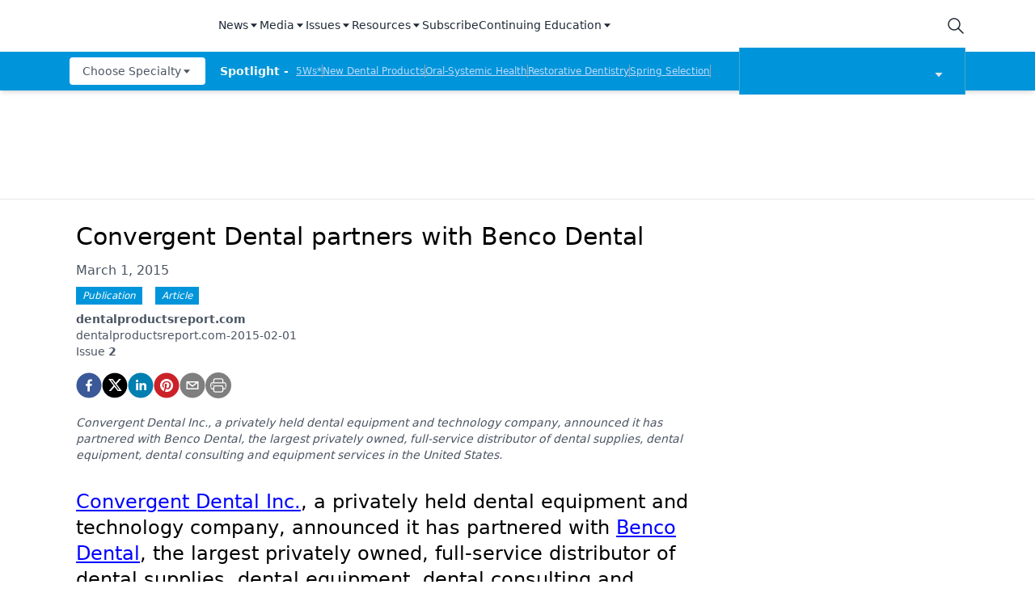

--- FILE ---
content_type: text/html; charset=utf-8
request_url: https://www.dentalproductsreport.com/view/convergent-dental-partners-benco-dental
body_size: 33973
content:
<!DOCTYPE html><html lang="en"><head><meta charSet="utf-8"/><meta name="viewport" content="width=device-width"/><script src="https://cmp.osano.com/6olh2SicG0V81Mlk/3176acd8-840c-4e00-aa96-94b99dddab6b/osano.js"></script><title>Convergent Dental partners with Benco Dental</title><meta name="description" content=" Convergent Dental Inc., a privately held dental equipment and technology company, announced it has partnered with Benco Dental, the largest privately owned, full-service distributor of dental supplies, dental equipment, dental consulting and equipment services in the United States."/><meta property="og:url" content="https://www.dentalproductsreport.com/view/convergent-dental-partners-benco-dental  "/><meta property="og:title" content="Convergent Dental partners with Benco Dental"/><meta property="og:image" content=""/><meta property="og:site_name" content="Dental Products Report"/><meta property="og:description" content=" Convergent Dental Inc., a privately held dental equipment and technology company, announced it has partnered with Benco Dental, the largest privately owned, full-service distributor of dental supplies, dental equipment, dental consulting and equipment services in the United States."/><meta name="twitter:card" content="summary"/><meta name="twitter:title" content="Convergent Dental partners with Benco Dental"/><meta name="twitter:image" content=""/><meta name="twitter:site" content="@undefined"/><meta name="twitter:description" content=" Convergent Dental Inc., a privately held dental equipment and technology company, announced it has partnered with Benco Dental, the largest privately owned, full-service distributor of dental supplies, dental equipment, dental consulting and equipment services in the United States."/><meta name="robots" content="max-image-preview:large"/><meta name="robots" content="max-video-preview:-1"/><link rel="preconnect dns-prefetch" href="https://cmp.osano.com"/><link rel="preconnect dns-prefetch" href="https://res.lassomarketing.io"/><link rel="preconnect dns-prefetch" href="https://www.lightboxcdn.com"/><link rel="preconnect dns-prefetch" href="https://pub.doubleverify.com"/><link rel="preconnect dns-prefetch" href="https://cdn.doubleverify.com"/><link rel="preconnect dns-prefetch" href="https://cdn.segment.com"/><link rel="preconnect dns-prefetch" href="https://securepubads.g.doubleclick.net"/><link rel="preconnect dns-prefetch" href="https://pagead2.googlesyndication.com"/><link rel="preconnect dns-prefetch" href="https://cdn.sanity.io"/><link rel="preconnect dns-prefetch" href="https://www.google-analytics.com"/><link rel="preconnect dns-prefetch" href="https://www.googletagmanager.com"/><link rel="preconnect dns-prefetch" href="https://player.vimeo.com"/><link rel="preconnect dns-prefetch" href="https://youtube.com"/><link rel="preconnect dns-prefetch" href="https://connect.facebook.net"/><link rel="preconnect dns-prefetch" href="https://www.facebook.com"/><link rel="preconnect dns-prefetch" href="https://static.ads-twitter.com"/><link rel="preconnect dns-prefetch" href="https://ad.doubleclick.net"/><link rel="preload" as="script" href="https://securepubads.g.doubleclick.net/tag/js/gpt.js"/><link rel="icon" href="/favicon.ico"/><script type="text/javascript" async="" src="https://securepubads.g.doubleclick.net/tag/js/gpt.js"></script><script async="" src="https://pub.doubleverify.com/dvtag/20083417/DV1815449/pub.js"></script><script type="module">
            window.onDvtagReady = function (callback, timeout = 750) { 
            window.dvtag = window.dvtag || {} 
            dvtag.cmd = dvtag.cmd || [] 
            const opt = { callback, timeout, timestamp: new Date().getTime() } 
            dvtag.cmd.push(function () { dvtag.queueAdRequest(opt) }) 
            setTimeout(function () { 
            const cb = opt.callback 
            opt.callback = null 
            if (cb) cb() 
            }, timeout) 
            } 
            </script><meta name="keywords" content="Benco Dental,Solea,laser,Michael Cataldo,Paul Jackson,Dr. Hugh Flax,Convergent Dental Inc.,Product,video,Web Exclusives"/><script class="optanon-category-C0001" src="https://one.dentalproductsreport.com/tagmanager/scripts/one.js"></script><script>window.dataLayer = window.dataLayer || [];
            setTimeout(() => {
       
 window.dataLayer.push({
            event: "page_dimensions",
            pageTitle: "Convergent Dental partners with Benco Dental",
            dimension9: "news,clinical/laser-dentistry,clinical/products,expert-interviews",
            dimension11: "",
            dimension12: "dentalproductsreport.com-2015-02-01",
            dimension13: "Articles",
            dimension14: "",
            dimension15: "convergent-dental-partners-benco-dental",
            dimension18: "2015-03-01T10:00:00Z",
            dimension19: "",
            dimension20: "",
          });
            },500)
         </script><script type="text/javascript">
          (function(w,d,s,l,i){w[l]=w[l]||[];w[l].push({'gtm.start':
          new Date().getTime(),event:'gtm.js'});var f=d.getElementsByTagName(s)[0],
          j=d.createElement(s),dl=l!='dataLayer'?'&l='+l:'';j.async=true;j.src=
          'https://www.googletagmanager.com/gtm.js?id='+i+dl;f.parentNode.insertBefore(j,f);
          })(window,document,'script','dataLayer','GTM-N92S5P5');
          </script><script type="module">
          var ALGOLIA_INSIGHTS_SRC = "https://cdn.jsdelivr.net/npm/search-insights@2.4.0";

          !function(e,a,t,n,s,i,c){e.AlgoliaAnalyticsObject=s,e[s]=e[s]||function(){
          (e[s].queue=e[s].queue||[]).push(arguments)},i=a.createElement(t),c=a.getElementsByTagName(t)[0],
          i.async=1,i.src=n,c.parentNode.insertBefore(i,c)
          }(window,document,"script",ALGOLIA_INSIGHTS_SRC,"aa");</script><link rel="canonical" href="https://www.dentalproductsreport.com/view/convergent-dental-partners-benco-dental"/><meta name="robots" content="max-image-preview:large"/><meta name="robots" content="max-video-preview:-1"/><meta name="thumbnail" content="https://www.dentalproductsreport.com/sitelogo.png"/><meta name="citation_title" content="Convergent Dental partners with Benco Dental"/><meta name="citation_date" content="March 1, 2015"/><meta name="citation_year" content="2015"/><meta name="citation_series_title" content="dentalproductsreport.com-2015-02-01"/><meta name="citation_author" content=""/><meta name="citation_publisher" content="MJH Life Sciences"/><meta name="next-head-count" content="20"/><link rel="preconnect" href="https://res.lassomarketing.io"/><script async="" type="text/javascript" src="https://www.lightboxcdn.com/vendor/cb8ffff6-032f-4bd5-947e-7714d3dc96ba/lightbox_inline.js"></script><script async="" data-ntv-set-no-auto-start="true" type="text/javascript" src="https://s.ntv.io/serve/load.js"></script> <script defer="" src="https://res.lassomarketing.io/scripts/lasso-imp-id-min.js" type="text/javascript"></script> <script defer="" type="text/javascript" src="https://www.googletagservices.com/tag/js/gpt.js"></script> <script type="module">
            !function(){var analytics=window.analytics=window.analytics||[];if(!analytics.initialize)if(analytics.invoked)window.console&&console.error&&console.error("Segment snippet included twice.");else{analytics.invoked=!0;analytics.methods=["trackSubmit","trackClick","trackLink","trackForm","pageview","identify","reset","group","track","ready","alias","debug","page","once","off","on","addSourceMiddleware","addIntegrationMiddleware","setAnonymousId","addDestinationMiddleware"];analytics.factory=function(e){return function(){var t=Array.prototype.slice.call(arguments);t.unshift(e);analytics.push(t);return analytics}};for(var e=0;e<analytics.methods.length;e++){var key=analytics.methods[e];analytics[key]=analytics.factory(key)}analytics.load=function(key,e){var t=document.createElement("script");t.type="text/javascript";t.async=!0;t.src="https://cdn.segment.com/analytics.js/v1/" + key + "/analytics.min.js";var n=document.getElementsByTagName("script")[0];n.parentNode.insertBefore(t,n);analytics._loadOptions=e};analytics.SNIPPET_VERSION="4.13.1";
              window.LassoImpressionID = lassoImpID();
              analytics.load("BBbKMoOjmhsxPnbd2nO6osz3zq67DzuN");
              analytics.page({
              'LassoImpressionID': window.LassoImpressionID
              });
            }}(); </script>  <script src="https://www.googleoptimize.com/optimize.js?id=OPT-NVFJRDN"></script><link rel="preload" href="/_next/static/css/189966b5f99a6949.css" as="style"/><link rel="stylesheet" href="/_next/static/css/189966b5f99a6949.css" data-n-g=""/><link rel="preload" href="/_next/static/css/1fd9d1dcb68b7a42.css" as="style"/><link rel="stylesheet" href="/_next/static/css/1fd9d1dcb68b7a42.css" data-n-p=""/><link rel="preload" href="/_next/static/css/f12c279c9ec47e0c.css" as="style"/><link rel="stylesheet" href="/_next/static/css/f12c279c9ec47e0c.css" data-n-p=""/><noscript data-n-css=""></noscript><script defer="" nomodule="" src="/_next/static/chunks/polyfills-c67a75d1b6f99dc8.js"></script><script src="/_next/static/chunks/webpack-a4d7958685eed907.js" defer=""></script><script src="/_next/static/chunks/framework-45ce3d09104a2cae.js" defer=""></script><script src="/_next/static/chunks/main-c1ce322a402d266c.js" defer=""></script><script src="/_next/static/chunks/pages/_app-77e7ebe94874df0c.js" defer=""></script><script src="/_next/static/chunks/69bd6bf3-c7219ac9ecb38ac9.js" defer=""></script><script src="/_next/static/chunks/f36c6662-e730e1316f9aa347.js" defer=""></script><script src="/_next/static/chunks/8eec4907-3e083fdcb8f62d72.js" defer=""></script><script src="/_next/static/chunks/065a3ddb-42216585c327b2a5.js" defer=""></script><script src="/_next/static/chunks/72585f70-d02c41699ad6afb6.js" defer=""></script><script src="/_next/static/chunks/9814d858-cb162ab048445baf.js" defer=""></script><script src="/_next/static/chunks/59b4e022-7c8a205b41eac8c0.js" defer=""></script><script src="/_next/static/chunks/aeb74aa0-4e0b515016d20a9f.js" defer=""></script><script src="/_next/static/chunks/e1efa4cc-06e900eb45581c19.js" defer=""></script><script src="/_next/static/chunks/6507-72b65b70ac9f655b.js" defer=""></script><script src="/_next/static/chunks/9415-9f0d5b15ad7eb434.js" defer=""></script><script src="/_next/static/chunks/4990-558d23eb42a2de88.js" defer=""></script><script src="/_next/static/chunks/5314-faea4cbda16b2109.js" defer=""></script><script src="/_next/static/chunks/9100-d0d4253ca22d8d11.js" defer=""></script><script src="/_next/static/chunks/1574-8b86260dc511b6b2.js" defer=""></script><script src="/_next/static/chunks/5959-03d3022cd4754dc6.js" defer=""></script><script src="/_next/static/chunks/pages/view/%5B...slug%5D-2e49b227affcec3a.js" defer=""></script><script src="/_next/static/ZQzPuAe79S4w7Di_jWe8s/_buildManifest.js" defer=""></script><script src="/_next/static/ZQzPuAe79S4w7Di_jWe8s/_ssgManifest.js" defer=""></script><style id="__jsx-1661e6713d4eb9b5">.leaderboardAdWrapper.jsx-1661e6713d4eb9b5{min-height:90px;background:#fff}.leaderboardAdWrapper.jsx-1661e6713d4eb9b5 .AD728x90.jsx-1661e6713d4eb9b5{}@media screen and (min-width:768px){.leader-fixed.jsx-1661e6713d4eb9b5{position:fixed;margin-top:1rem;z-index:999999}}.leaderboardAdWrapper.jsx-1661e6713d4eb9b5 .AD728x90.jsx-1661e6713d4eb9b5 div[id*="google_ads_iframe"].jsx-1661e6713d4eb9b5:empty{height:0px!important}@media screen and (max-width:668px){.leaderboardAdWrapper.jsx-1661e6713d4eb9b5{min-height:0px;position:fixed;background:white;left:0;right:0;top:55px;padding-top:.5rem;padding-bottom:.25rem;z-index:9999}}</style><style id="__jsx-19ede9f0a5a45918">.jsx-19ede9f0a5a45918::-webkit-scrollbar{display:none}</style></head><body><noscript><iframe src="https://www.googletagmanager.com/ns.html?id=GTM-KQ9HH4J" height="0" width="0" style="display:none;visibility:hidden"></iframe></noscript><div id="__next" data-reactroot=""><div class="-mb-6"><div class="h-full w-full sticky top-0 z-[999999]"><nav role="navigation" class=" w-full mx-auto hidden lg:block bg-white shadow-md relative"><div class="bg-white" id="topnav"><div class="container px-4 relative justify-between h-16 flex items-center md:items-stretch mx-auto "><div class="h-full flex items-center"><a role="img" aria-label="logo" class="focus:outline-none relative h-12 w-40 mr-6 flex items-center" href="/"><span style="box-sizing:border-box;display:block;overflow:hidden;width:initial;height:initial;background:none;opacity:1;border:0;margin:0;padding:0;position:absolute;top:0;left:0;bottom:0;right:0"><img src="[data-uri]" decoding="async" data-nimg="fill" style="position:absolute;top:0;left:0;bottom:0;right:0;box-sizing:border-box;padding:0;border:none;margin:auto;display:block;width:0;height:0;min-width:100%;max-width:100%;min-height:100%;max-height:100%;object-fit:contain;object-position:left"/><noscript><img sizes="100vw" srcSet="/_next/image?url=%2Fsitelogo.png&amp;w=640&amp;q=75 640w, /_next/image?url=%2Fsitelogo.png&amp;w=750&amp;q=75 750w, /_next/image?url=%2Fsitelogo.png&amp;w=828&amp;q=75 828w, /_next/image?url=%2Fsitelogo.png&amp;w=1080&amp;q=75 1080w, /_next/image?url=%2Fsitelogo.png&amp;w=1200&amp;q=75 1200w, /_next/image?url=%2Fsitelogo.png&amp;w=1920&amp;q=75 1920w, /_next/image?url=%2Fsitelogo.png&amp;w=2048&amp;q=75 2048w, /_next/image?url=%2Fsitelogo.png&amp;w=3840&amp;q=75 3840w" src="/_next/image?url=%2Fsitelogo.png&amp;w=3840&amp;q=75" decoding="async" data-nimg="fill" style="position:absolute;top:0;left:0;bottom:0;right:0;box-sizing:border-box;padding:0;border:none;margin:auto;display:block;width:0;height:0;min-width:100%;max-width:100%;min-height:100%;max-height:100%;object-fit:contain;object-position:left" loading="lazy"/></noscript></span></a><div class="hidden md:block"><div class="bg-white py-2 whitespace-nowrap"><div class="mx-auto md:max-w-4xl lg:max-w-5xl xl:max-w-7xl "><div class="flex gap-4"><div class=" isolate z-[10000] " data-headlessui-state=""><button class="focus:outline-none border-b-2 border-transparent font-medium cursor-pointer h-full flex items-center text-sm tracking-normal capitalize text-gray-800" type="button" aria-expanded="false" data-headlessui-state="">News<svg stroke="currentColor" fill="currentColor" stroke-width="0" viewBox="0 0 24 24" height="1em" width="1em" xmlns="http://www.w3.org/2000/svg"><path d="m11.998 17 7-8h-14z"></path></svg></button><div class="sr-only"><a href="/news" rel="noopener" target="_self" class="flex gap-x-4 py-2 text-sm font-semibold leading-6 text-blue-600 underline">All News</a><a href="/industry-news" rel="noopener" target="_self" class="flex gap-x-4 py-2 text-sm font-semibold leading-6 text-blue-600 underline">Industry News</a><a href="/a-week-in-review" rel="noopener" target="_self" class="flex gap-x-4 py-2 text-sm font-semibold leading-6 text-blue-600 underline">The Week in Review</a><a href="/5ws" rel="noopener" target="_self" class="flex gap-x-4 py-2 text-sm font-semibold leading-6 text-blue-600 underline">5Ws</a><a href="/live-events" rel="noopener" target="_self" class="flex gap-x-4 py-2 text-sm font-semibold leading-6 text-blue-600 underline">Live Events</a><a href="/newdentalproducts" rel="noopener" target="_self" class="flex gap-x-4 py-2 text-sm font-semibold leading-6 text-blue-600 underline">New Dental Products</a></div></div><div class=" isolate z-[10000] " data-headlessui-state=""><button class="focus:outline-none border-b-2 border-transparent font-medium cursor-pointer h-full flex items-center text-sm tracking-normal capitalize text-gray-800" type="button" aria-expanded="false" data-headlessui-state="">Media<svg stroke="currentColor" fill="currentColor" stroke-width="0" viewBox="0 0 24 24" height="1em" width="1em" xmlns="http://www.w3.org/2000/svg"><path d="m11.998 17 7-8h-14z"></path></svg></button><div class="sr-only"><a href="/podcasts/product-bites" rel="noopener" target="_self" class="flex gap-x-4 py-2 text-sm font-semibold leading-6 text-blue-600 underline">Product Bites</a><a href="/expert-interviews/product-insights" rel="noopener" target="_self" class="flex gap-x-4 py-2 text-sm font-semibold leading-6 text-blue-600 underline">Product Insights</a><a href="/expert-interviews/test-drives" rel="noopener" target="_self" class="flex gap-x-4 py-2 text-sm font-semibold leading-6 text-blue-600 underline">Test Drives</a><a href="/expert-interviews/live-show-coverage" rel="noopener" target="_self" class="flex gap-x-4 py-2 text-sm font-semibold leading-6 text-blue-600 underline">Live Show Coverage</a><a href="/expert-interviews/mastermind" rel="noopener" target="_self" class="flex gap-x-4 py-2 text-sm font-semibold leading-6 text-blue-600 underline">Mastermind</a><a href="/expert-interviews/therapy-in-30-minutes" rel="noopener" target="_self" class="flex gap-x-4 py-2 text-sm font-semibold leading-6 text-blue-600 underline">Therapy in 30 Minutes</a><a href="/expert-interviews/5ws-videos" rel="noopener" target="_self" class="flex gap-x-4 py-2 text-sm font-semibold leading-6 text-blue-600 underline">5Ws Videos</a><a href="/expert-interviews/technique-in-2-minutes" rel="noopener" target="_self" class="flex gap-x-4 py-2 text-sm font-semibold leading-6 text-blue-600 underline">Technique in 2 Minutes</a><a href="/expert-interviews/dental-product-presentations" rel="noopener" target="_self" class="flex gap-x-4 py-2 text-sm font-semibold leading-6 text-blue-600 underline">Dental Product Presentations</a><a href="/expert-interviews" rel="noopener" target="_self" class="flex gap-x-4 py-2 text-sm font-semibold leading-6 text-blue-600 underline">Expert Interviews</a><a href="/podcasts" rel="noopener" target="_self" class="flex gap-x-4 py-2 text-sm font-semibold leading-6 text-blue-600 underline">Podcasts</a></div></div><div class=" isolate z-[10000] " data-headlessui-state=""><button class="focus:outline-none border-b-2 border-transparent font-medium cursor-pointer h-full flex items-center text-sm tracking-normal capitalize text-gray-800" type="button" aria-expanded="false" data-headlessui-state="">Issues<svg stroke="currentColor" fill="currentColor" stroke-width="0" viewBox="0 0 24 24" height="1em" width="1em" xmlns="http://www.w3.org/2000/svg"><path d="m11.998 17 7-8h-14z"></path></svg></button><div class="sr-only"><a href="/journals/dental-products-report" rel="noopener" target="_self" class="flex gap-x-4 py-2 text-sm font-semibold leading-6 text-blue-600 underline">Dental Products Report</a><a href="/journals/dental-lab" rel="noopener" target="_self" class="flex gap-x-4 py-2 text-sm font-semibold leading-6 text-blue-600 underline">Dental Lab Products</a></div></div><div class=" isolate z-[10000] " data-headlessui-state=""><button class="focus:outline-none border-b-2 border-transparent font-medium cursor-pointer h-full flex items-center text-sm tracking-normal capitalize text-gray-800" type="button" aria-expanded="false" data-headlessui-state="">Resources<svg stroke="currentColor" fill="currentColor" stroke-width="0" viewBox="0 0 24 24" height="1em" width="1em" xmlns="http://www.w3.org/2000/svg"><path d="m11.998 17 7-8h-14z"></path></svg></button><div class="sr-only"><a href="/sponsored" rel="noopener" target="_self" class="flex gap-x-4 py-2 text-sm font-semibold leading-6 text-blue-600 underline">Sponsored Content</a><a href="/sponsored-resources" rel="noopener" target="_self" class="flex gap-x-4 py-2 text-sm font-semibold leading-6 text-blue-600 underline">Sponsored Resources</a><a href="/e-books" rel="noopener" target="_self" class="flex gap-x-4 py-2 text-sm font-semibold leading-6 text-blue-600 underline">eBooks</a><a href="http://jobs.modernmedicine.com/index.php" rel="noopener" target="_self" class="flex gap-x-4 py-2 text-sm font-semibold leading-6 text-blue-600 underline">Job Board</a><a href="/otcguide" rel="noopener" target="_self" class="flex gap-x-4 py-2 text-sm font-semibold leading-6 text-blue-600 underline">OTC Guide</a><a href="https://www.dentalproductdirectory.com/" rel="noopener" target="_self" class="flex gap-x-4 py-2 text-sm font-semibold leading-6 text-blue-600 underline">Directory</a></div></div><a rel="noopener" target="_self" class="focus:outline-none border-b-2 border-transparent font-medium cursor-pointer h-full flex items-center  text-sm tracking-normal capitalize text-gray-800" href="https://one.dentalproductsreport.com/subscribe/">Subscribe</a><div class=" isolate z-[10000] " data-headlessui-state=""><button class="focus:outline-none border-b-2 border-transparent font-medium cursor-pointer h-full flex items-center text-sm tracking-normal capitalize text-gray-800" type="button" aria-expanded="false" data-headlessui-state="">Continuing Education<svg stroke="currentColor" fill="currentColor" stroke-width="0" viewBox="0 0 24 24" height="1em" width="1em" xmlns="http://www.w3.org/2000/svg"><path d="m11.998 17 7-8h-14z"></path></svg></button><div class="sr-only"><a href="/events" rel="noopener" target="_self" class="flex gap-x-4 py-2 text-sm font-semibold leading-6 text-blue-600 underline">CE Webinars</a><a href="/cearticles" rel="noopener" target="_self" class="flex gap-x-4 py-2 text-sm font-semibold leading-6 text-blue-600 underline">CE Articles</a><a href="/virtual-events" rel="noopener" target="_self" class="flex gap-x-4 py-2 text-sm font-semibold leading-6 text-blue-600 underline">Virtual Events</a></div></div></div></div></div></div></div><div class="md:flex items-center justify-end hidden"><div class="flex items-center"><div class="md:pr-10 lg:pr-0 h-full flex items-center"><button class="w-6 h-6 relative"><svg xmlns="http://www.w3.org/2000/svg" class="text-gray-800 stroke-current icon icon-tabler icon-tabler-search" viewBox="0 0 24 24" stroke-width="1.5" stroke="currentColor" fill="none" stroke-linecap="round" stroke-linejoin="round"><path stroke="none" d="M0 0h24v24H0z"></path><circle cx="10" cy="10" r="7"></circle><line x1="21" y1="21" x2="15" y2="15"></line></svg></button><div class="hidden  bg-secondary p-4 rounded shadow-lg top-16 right-0 overflow-hidden absolute grid place-items-center  z-[99999] "><form method="GET" action="/search"><div class="relative"><div class="text-gray-600 absolute ml-3 inset-0 m-auto lg:w-4 lg:h-4 md:w-6 md:h-6"><button aria-label="submit" type="submit" class="absolute block inset-0"><svg xmlns="http://www.w3.org/2000/svg" class="text-gray-600 stroke-current icon icon-tabler icon-tabler-search" viewBox="0 0 24 24" stroke-width="2" stroke="currentColor" fill="none" stroke-linecap="round" stroke-linejoin="round"><path stroke="none" d="M0 0h24v24H0z"></path><circle cx="10" cy="10" r="7"></circle><line x1="21" y1="21" x2="15" y2="15"></line></svg></button></div><input type="text" required="" name="searchTerm" class="block border border-gray-200 focus:outline-none focus:border-indigo-700 lg:w-48 xl:w-64 rounded text-sm text-gray-800 pl-8 py-2" placeholder="Search"/></div></form></div></div></div></div></div></div><div class="bg-primary" id="bottomnav"><div style="max-height:50px" class="px-4 transition-all container justify-between h-12 flex items-center md:items-stretch mx-auto"><div class="h-full w-full flex items-center justify-between relative"><div class="min-w-[170px] z-1 mr-4"><div class="block"><div class=""><div class="mx-auto md:max-w-4xl lg:max-w-5xl xl:max-w-7xl "><div class="flex gap-4 justify-start"><div class=" isolate z-[9999] " data-headlessui-state=""><button class="focus:outline-none rounded font-medium cursor-pointer flex items-center  text-xs md:text-sm h-[34px] px-2 md:px-4 tracking-normal capitalize bg-white text-gray-600" type="button" aria-expanded="false" data-headlessui-state="">Choose Specialty<svg stroke="currentColor" fill="currentColor" stroke-width="0" viewBox="0 0 24 24" height="1em" width="1em" xmlns="http://www.w3.org/2000/svg"><path d="m11.998 17 7-8h-14z"></path></svg></button><nav role="navigation" aria-label="Choose Specialty" class="sr-only"><div><a rel="noopener" target="_self" href="/clinical/catapulteducation" class="flex gap-x-4 py-2 text-sm font-semibold leading-6 text-blue-600 underline">Catapult Education</a></div><div><a rel="noopener" target="_self" href="/clinical/cement-and-adhesives" class="flex gap-x-4 py-2 text-sm font-semibold leading-6 text-blue-600 underline">Cement and Adhesives</a></div><div><a rel="noopener" target="_self" href="/clinical/cosmetic-dentistry" class="flex gap-x-4 py-2 text-sm font-semibold leading-6 text-blue-600 underline">Cosmetic Dentistry</a></div><div><a rel="noopener" target="_self" href="/clinical/data-security" class="flex gap-x-4 py-2 text-sm font-semibold leading-6 text-blue-600 underline">Data Security</a></div><div><a rel="noopener" target="_self" href="/clinical/dentures" class="flex gap-x-4 py-2 text-sm font-semibold leading-6 text-blue-600 underline">Dentures</a></div><div><a rel="noopener" target="_self" href="/clinical/digital-dentistry" class="flex gap-x-4 py-2 text-sm font-semibold leading-6 text-blue-600 underline">Digital Dentistry</a></div><div><a rel="noopener" target="_self" href="/clinical/digital-imaging" class="flex gap-x-4 py-2 text-sm font-semibold leading-6 text-blue-600 underline">Digital Imaging</a></div><div><a rel="noopener" target="_self" href="/clinical/emerging-research" class="flex gap-x-4 py-2 text-sm font-semibold leading-6 text-blue-600 underline">Emerging Research</a></div><div><a rel="noopener" target="_self" href="/clinical/endodontics" class="flex gap-x-4 py-2 text-sm font-semibold leading-6 text-blue-600 underline">Endodontics</a></div><div><a rel="noopener" target="_self" href="/clinical/equipment-supplies" class="flex gap-x-4 py-2 text-sm font-semibold leading-6 text-blue-600 underline">Equipment &amp; Supplies</a></div><div><a rel="noopener" target="_self" href="/clinical/ergonomics" class="flex gap-x-4 py-2 text-sm font-semibold leading-6 text-blue-600 underline">Ergonomics</a></div><div><a rel="noopener" target="_self" href="/clinical/implants" class="flex gap-x-4 py-2 text-sm font-semibold leading-6 text-blue-600 underline">Implants</a></div><div><a rel="noopener" target="_self" href="/clinical/infection-control" class="flex gap-x-4 py-2 text-sm font-semibold leading-6 text-blue-600 underline">Infection Control</a></div><div><a rel="noopener" target="_self" href="/clinical/laser-dentistry" class="flex gap-x-4 py-2 text-sm font-semibold leading-6 text-blue-600 underline">Laser Dentistry</a></div><div><a rel="noopener" target="_self" href="/clinical/materials" class="flex gap-x-4 py-2 text-sm font-semibold leading-6 text-blue-600 underline">Materials</a></div><div><a rel="noopener" target="_self" href="/clinical/oral-care" class="flex gap-x-4 py-2 text-sm font-semibold leading-6 text-blue-600 underline">Oral Care</a></div><div><a rel="noopener" target="_self" href="/clinical/oralsystemichealth" class="flex gap-x-4 py-2 text-sm font-semibold leading-6 text-blue-600 underline">Oral-Systemic Health</a></div><div><a rel="noopener" target="_self" href="/clinical/orthodontics" class="flex gap-x-4 py-2 text-sm font-semibold leading-6 text-blue-600 underline">Orthodontics</a></div><div><a rel="noopener" target="_self" href="/clinical/pediatric-dentistry" class="flex gap-x-4 py-2 text-sm font-semibold leading-6 text-blue-600 underline">Pediatric Dentistry</a></div><div><a rel="noopener" target="_self" href="/clinical/periodontics" class="flex gap-x-4 py-2 text-sm font-semibold leading-6 text-blue-600 underline">Periodontics</a></div><div><a rel="noopener" target="_self" href="/clinical/products" class="flex gap-x-4 py-2 text-sm font-semibold leading-6 text-blue-600 underline">Products</a></div><div><a rel="noopener" target="_self" href="/clinical/restorative-dentistry" class="flex gap-x-4 py-2 text-sm font-semibold leading-6 text-blue-600 underline">Restorative Dentistry</a></div><div><a rel="noopener" target="_self" href="/clinical/techniques" class="flex gap-x-4 py-2 text-sm font-semibold leading-6 text-blue-600 underline">Techniques</a></div><div><a rel="noopener" target="_self" href="/clinical/technology" class="flex gap-x-4 py-2 text-sm font-semibold leading-6 text-blue-600 underline">Technology</a></div></nav></div></div></div></div></div></div><div class="flex flex-1 items-center overflow-hidden"><span class="text-sm font-bold mr-1 whitespace-pre text-gray-50">Spotlight - </span><ul id="spotlight-links" class="flex gap-2 h-4 overflow-hidden flex-wrap"><li class="text-xs underline whitespace-pre cursor-pointer text-blue-200"><a target="" rel="" href="/5ws">5Ws*</a></li><span class="border-r w-0 border-gray-400"></span><li class="text-xs underline whitespace-pre cursor-pointer text-blue-200"><a target="" rel="" href="/newdentalproducts">New Dental Products</a></li><span class="border-r w-0 border-gray-400"></span><li class="text-xs underline whitespace-pre cursor-pointer text-blue-200"><a target="" rel="" href="/clinical/oralsystemichealth">Oral-Systemic Health</a></li><span class="border-r w-0 border-gray-400"></span><li class="text-xs underline whitespace-pre cursor-pointer text-blue-200"><a target="" rel="" href="/clinical/restorative-dentistry">Restorative Dentistry</a></li><span class="border-r w-0 border-gray-400"></span><li class="text-xs underline whitespace-pre cursor-pointer text-blue-200"><a target="" rel="" href="/springselection2024">Spring Selection</a></li><span class="border-r w-0 border-gray-400"></span><li class="text-xs underline whitespace-pre cursor-pointer text-blue-200"><a target="" rel="" href="/a-week-in-review">The Week In Review</a></li></ul></div><div class="w-40 md:w-[280px] relative cursor-pointer md:border-r md:border-l md:ml-4 border-[#c6c6c659] bg-primary"><div class="w-full px-6 py-1 flex items-center justify-center flex-row"><div class="relative w-[160px] h-[50px] flex-1"><span style="box-sizing:border-box;display:block;overflow:hidden;width:initial;height:initial;background:none;opacity:1;border:0;margin:0;padding:0;position:absolute;top:0;left:0;bottom:0;right:0"><img alt="Dental Products Report" src="[data-uri]" decoding="async" data-nimg="fill" style="position:absolute;top:0;left:0;bottom:0;right:0;box-sizing:border-box;padding:0;border:none;margin:auto;display:block;width:0;height:0;min-width:100%;max-width:100%;min-height:100%;max-height:100%;object-fit:contain"/><noscript><img alt="Dental Products Report" sizes="100vw" srcSet="/_next/image?url=%2FDPR_white.png&amp;w=640&amp;q=75 640w, /_next/image?url=%2FDPR_white.png&amp;w=750&amp;q=75 750w, /_next/image?url=%2FDPR_white.png&amp;w=828&amp;q=75 828w, /_next/image?url=%2FDPR_white.png&amp;w=1080&amp;q=75 1080w, /_next/image?url=%2FDPR_white.png&amp;w=1200&amp;q=75 1200w, /_next/image?url=%2FDPR_white.png&amp;w=1920&amp;q=75 1920w, /_next/image?url=%2FDPR_white.png&amp;w=2048&amp;q=75 2048w, /_next/image?url=%2FDPR_white.png&amp;w=3840&amp;q=75 3840w" src="/_next/image?url=%2FDPR_white.png&amp;w=3840&amp;q=75" decoding="async" data-nimg="fill" style="position:absolute;top:0;left:0;bottom:0;right:0;box-sizing:border-box;padding:0;border:none;margin:auto;display:block;width:0;height:0;min-width:100%;max-width:100%;min-height:100%;max-height:100%;object-fit:contain" loading="lazy"/></noscript></span></div><div class="text-gray-200 ml-auto mt-2"><svg stroke="currentColor" fill="currentColor" stroke-width="0" viewBox="0 0 24 24" height="1em" width="1em" xmlns="http://www.w3.org/2000/svg"><path d="m11.998 17 7-8h-14z"></path></svg></div></div><ul class="absolute min-w-full h-[280px] sm:h-fit sm:max-h-[470px] overflow-y-auto hide-scrollbar md:right-0 md:left-0 bg-primary shadow-lg z-10 space-y-4 pt-4 pb-6 hidden"><li class="h-fit flex items-center justify-center cursor-pointer py-2 border-y border-transparent hover:border-white"><a class="w-full px-2" href="/lab"><p class="flex-none relative max-w-full" style="height:50px"><span style="box-sizing:border-box;display:block;overflow:hidden;width:initial;height:initial;background:none;opacity:1;border:0;margin:0;padding:0;position:absolute;top:0;left:0;bottom:0;right:0"><img alt="Dental Lab Products" title="Dental Lab Products" src="[data-uri]" decoding="async" data-nimg="fill" style="position:absolute;top:0;left:0;bottom:0;right:0;box-sizing:border-box;padding:0;border:none;margin:auto;display:block;width:0;height:0;min-width:100%;max-width:100%;min-height:100%;max-height:100%;object-fit:contain"/><noscript><img alt="Dental Lab Products" title="Dental Lab Products" sizes="100vw" srcSet="/_next/image?url=%2Fdlp_white_n.png&amp;w=640&amp;q=75 640w, /_next/image?url=%2Fdlp_white_n.png&amp;w=750&amp;q=75 750w, /_next/image?url=%2Fdlp_white_n.png&amp;w=828&amp;q=75 828w, /_next/image?url=%2Fdlp_white_n.png&amp;w=1080&amp;q=75 1080w, /_next/image?url=%2Fdlp_white_n.png&amp;w=1200&amp;q=75 1200w, /_next/image?url=%2Fdlp_white_n.png&amp;w=1920&amp;q=75 1920w, /_next/image?url=%2Fdlp_white_n.png&amp;w=2048&amp;q=75 2048w, /_next/image?url=%2Fdlp_white_n.png&amp;w=3840&amp;q=75 3840w" src="/_next/image?url=%2Fdlp_white_n.png&amp;w=3840&amp;q=75" decoding="async" data-nimg="fill" style="position:absolute;top:0;left:0;bottom:0;right:0;box-sizing:border-box;padding:0;border:none;margin:auto;display:block;width:0;height:0;min-width:100%;max-width:100%;min-height:100%;max-height:100%;object-fit:contain" loading="lazy"/></noscript></span></p></a></li><li class="h-fit flex items-center justify-center cursor-pointer py-2 border-y border-transparent hover:border-white"><a class="w-full px-2" href="/practice-management"><p class="flex-none relative max-w-full" style="height:50px"><span style="box-sizing:border-box;display:block;overflow:hidden;width:initial;height:initial;background:none;opacity:1;border:0;margin:0;padding:0;position:absolute;top:0;left:0;bottom:0;right:0"><img alt="Dental Practice Management" title="Dental Practice Management" src="[data-uri]" decoding="async" data-nimg="fill" style="position:absolute;top:0;left:0;bottom:0;right:0;box-sizing:border-box;padding:0;border:none;margin:auto;display:block;width:0;height:0;min-width:100%;max-width:100%;min-height:100%;max-height:100%;object-fit:contain"/><noscript><img alt="Dental Practice Management" title="Dental Practice Management" sizes="100vw" srcSet="/_next/image?url=%2FDPM_WHT.png&amp;w=640&amp;q=75 640w, /_next/image?url=%2FDPM_WHT.png&amp;w=750&amp;q=75 750w, /_next/image?url=%2FDPM_WHT.png&amp;w=828&amp;q=75 828w, /_next/image?url=%2FDPM_WHT.png&amp;w=1080&amp;q=75 1080w, /_next/image?url=%2FDPM_WHT.png&amp;w=1200&amp;q=75 1200w, /_next/image?url=%2FDPM_WHT.png&amp;w=1920&amp;q=75 1920w, /_next/image?url=%2FDPM_WHT.png&amp;w=2048&amp;q=75 2048w, /_next/image?url=%2FDPM_WHT.png&amp;w=3840&amp;q=75 3840w" src="/_next/image?url=%2FDPM_WHT.png&amp;w=3840&amp;q=75" decoding="async" data-nimg="fill" style="position:absolute;top:0;left:0;bottom:0;right:0;box-sizing:border-box;padding:0;border:none;margin:auto;display:block;width:0;height:0;min-width:100%;max-width:100%;min-height:100%;max-height:100%;object-fit:contain" loading="lazy"/></noscript></span></p></a></li><li class="h-fit flex items-center justify-center cursor-pointer py-2 border-y border-transparent hover:border-white"><a class="w-full px-2" href="/finance"><p class="flex-none relative max-w-full" style="height:50px"><span style="box-sizing:border-box;display:block;overflow:hidden;width:initial;height:initial;background:none;opacity:1;border:0;margin:0;padding:0;position:absolute;top:0;left:0;bottom:0;right:0"><img alt="Dentist&#x27;s Money Digest" title="Dentist&#x27;s Money Digest" src="[data-uri]" decoding="async" data-nimg="fill" style="position:absolute;top:0;left:0;bottom:0;right:0;box-sizing:border-box;padding:0;border:none;margin:auto;display:block;width:0;height:0;min-width:100%;max-width:100%;min-height:100%;max-height:100%;object-fit:contain"/><noscript><img alt="Dentist&#x27;s Money Digest" title="Dentist&#x27;s Money Digest" sizes="100vw" srcSet="/_next/image?url=%2FDMD_white_cropped_v2.png&amp;w=640&amp;q=75 640w, /_next/image?url=%2FDMD_white_cropped_v2.png&amp;w=750&amp;q=75 750w, /_next/image?url=%2FDMD_white_cropped_v2.png&amp;w=828&amp;q=75 828w, /_next/image?url=%2FDMD_white_cropped_v2.png&amp;w=1080&amp;q=75 1080w, /_next/image?url=%2FDMD_white_cropped_v2.png&amp;w=1200&amp;q=75 1200w, /_next/image?url=%2FDMD_white_cropped_v2.png&amp;w=1920&amp;q=75 1920w, /_next/image?url=%2FDMD_white_cropped_v2.png&amp;w=2048&amp;q=75 2048w, /_next/image?url=%2FDMD_white_cropped_v2.png&amp;w=3840&amp;q=75 3840w" src="/_next/image?url=%2FDMD_white_cropped_v2.png&amp;w=3840&amp;q=75" decoding="async" data-nimg="fill" style="position:absolute;top:0;left:0;bottom:0;right:0;box-sizing:border-box;padding:0;border:none;margin:auto;display:block;width:0;height:0;min-width:100%;max-width:100%;min-height:100%;max-height:100%;object-fit:contain" loading="lazy"/></noscript></span></p></a></li><li class="h-fit flex items-center justify-center cursor-pointer py-2 border-y border-transparent hover:border-white"><a class="w-full px-2" href="/hygiene"><p class="flex-none relative max-w-full" style="height:50px"><span style="box-sizing:border-box;display:block;overflow:hidden;width:initial;height:initial;background:none;opacity:1;border:0;margin:0;padding:0;position:absolute;top:0;left:0;bottom:0;right:0"><img alt="Modern Hygienist" title="Modern Hygienist" src="[data-uri]" decoding="async" data-nimg="fill" style="position:absolute;top:0;left:0;bottom:0;right:0;box-sizing:border-box;padding:0;border:none;margin:auto;display:block;width:0;height:0;min-width:100%;max-width:100%;min-height:100%;max-height:100%;object-fit:contain"/><noscript><img alt="Modern Hygienist" title="Modern Hygienist" sizes="100vw" srcSet="/_next/image?url=%2Fhygenist_white.png&amp;w=640&amp;q=75 640w, /_next/image?url=%2Fhygenist_white.png&amp;w=750&amp;q=75 750w, /_next/image?url=%2Fhygenist_white.png&amp;w=828&amp;q=75 828w, /_next/image?url=%2Fhygenist_white.png&amp;w=1080&amp;q=75 1080w, /_next/image?url=%2Fhygenist_white.png&amp;w=1200&amp;q=75 1200w, /_next/image?url=%2Fhygenist_white.png&amp;w=1920&amp;q=75 1920w, /_next/image?url=%2Fhygenist_white.png&amp;w=2048&amp;q=75 2048w, /_next/image?url=%2Fhygenist_white.png&amp;w=3840&amp;q=75 3840w" src="/_next/image?url=%2Fhygenist_white.png&amp;w=3840&amp;q=75" decoding="async" data-nimg="fill" style="position:absolute;top:0;left:0;bottom:0;right:0;box-sizing:border-box;padding:0;border:none;margin:auto;display:block;width:0;height:0;min-width:100%;max-width:100%;min-height:100%;max-height:100%;object-fit:contain" loading="lazy"/></noscript></span></p></a></li></ul><style>
        /* Hide scrollbar for Chrome, Safari and Opera */
        .hide-scrollbar::-webkit-scrollbar {
          display: none;
        }

        /* Hide scrollbar for IE, Edge and Firefox */
        .hide-scrollbar {
          -ms-overflow-style: none;  /* IE and Edge */
          scrollbar-width: none;  /* Firefox */
        }
      </style></div></div></div></div></nav><nav class="lg:hidden"><div class="w-full shadow-md bg-white sticky top-0 z-40"><div class="flex mx-auto container"><div class=" py-4 flex items-stretch justify-between mx-4 items-center w-full"><div class="flex items-center justify-end"><div class="flex items-center"><div class="h-full flex items-center"><button id="menu" aria-label="open menu" aria-expanded="false" class="focus:outline-none focus:ring-2 focus:ring-gray-700 rounded-md  text-gray-800"><svg width="30" height="30" viewBox="0 0 24 24" fill="none" xmlns="http://www.w3.org/2000/svg"><path d="M21 10H3" stroke="#4B5563" stroke-width="1.5" stroke-linecap="round" stroke-linejoin="round"></path><path d="M21 6H3" stroke="#4B5563" stroke-width="1.5" stroke-linecap="round" stroke-linejoin="round"></path><path d="M21 14H3" stroke="#4B5563" stroke-width="1.5" stroke-linecap="round" stroke-linejoin="round"></path><path d="M21 18H3" stroke="#4B5563" stroke-width="1.5" stroke-linecap="round" stroke-linejoin="round"></path></svg></button></div></div></div><div aria-label="logo" role="img" tabindex="0" class="focus:outline-none relative h-10 w-40"><a role="img" aria-label="logo" class="focus:outline-none relative h-12 w-40 mr-6 flex items-center" href="/"><span style="box-sizing:border-box;display:block;overflow:hidden;width:initial;height:initial;background:none;opacity:1;border:0;margin:0;padding:0;position:absolute;top:0;left:0;bottom:0;right:0"><img src="[data-uri]" decoding="async" data-nimg="fill" style="position:absolute;top:0;left:0;bottom:0;right:0;box-sizing:border-box;padding:0;border:none;margin:auto;display:block;width:0;height:0;min-width:100%;max-width:100%;min-height:100%;max-height:100%;object-fit:contain;object-position:center"/><noscript><img sizes="100vw" srcSet="/_next/image?url=%2Fsitelogo.png&amp;w=640&amp;q=75 640w, /_next/image?url=%2Fsitelogo.png&amp;w=750&amp;q=75 750w, /_next/image?url=%2Fsitelogo.png&amp;w=828&amp;q=75 828w, /_next/image?url=%2Fsitelogo.png&amp;w=1080&amp;q=75 1080w, /_next/image?url=%2Fsitelogo.png&amp;w=1200&amp;q=75 1200w, /_next/image?url=%2Fsitelogo.png&amp;w=1920&amp;q=75 1920w, /_next/image?url=%2Fsitelogo.png&amp;w=2048&amp;q=75 2048w, /_next/image?url=%2Fsitelogo.png&amp;w=3840&amp;q=75 3840w" src="/_next/image?url=%2Fsitelogo.png&amp;w=3840&amp;q=75" decoding="async" data-nimg="fill" style="position:absolute;top:0;left:0;bottom:0;right:0;box-sizing:border-box;padding:0;border:none;margin:auto;display:block;width:0;height:0;min-width:100%;max-width:100%;min-height:100%;max-height:100%;object-fit:contain;object-position:center" loading="lazy"/></noscript></span></a></div><div class="relative w-8 h-8 my grid items-center"><a class="absolute lg:hidden inset-0 mt-1" href="/search"><svg xmlns="http://www.w3.org/2000/svg" class="text-gray-800 stroke-current icon icon-tabler icon-tabler-search" viewBox="0 0 24 24" stroke-width="1.5" stroke="currentColor" fill="none" stroke-linecap="round" stroke-linejoin="round"><path stroke="none" d="M0 0h24v24H0z"></path><circle cx="10" cy="10" r="7"></circle><line x1="21" y1="21" x2="15" y2="15"></line></svg></a></div></div></div><div style="max-height:50px" class="bg-primary px-4 transition-all  h-12  md:items-stretch mx-auto" id="bottomnav-mobile"><div class="container justify-between h-12 flex items-center md:items-stretch mx-auto"><div class="h-full w-full flex items-center justify-between relative"><div class="flex flex-1 justify-center xs:justify-start items-center relative group h-full z-50"><div class="z-1"><div class="block"><div class=""><div class="mx-auto md:max-w-4xl lg:max-w-5xl xl:max-w-7xl "><div class="flex gap-4 justify-start"><div class=" isolate z-[9999] " data-headlessui-state=""><button class="focus:outline-none rounded font-medium cursor-pointer flex items-center  text-xs md:text-sm h-[34px] px-2 md:px-4 tracking-normal capitalize bg-white text-gray-600" type="button" aria-expanded="false" data-headlessui-state="">Choose Specialty<svg stroke="currentColor" fill="currentColor" stroke-width="0" viewBox="0 0 24 24" height="1em" width="1em" xmlns="http://www.w3.org/2000/svg"><path d="m11.998 17 7-8h-14z"></path></svg></button><nav role="navigation" aria-label="Choose Specialty" class="sr-only"><div><a rel="noopener" target="_self" href="/clinical/catapulteducation" class="flex gap-x-4 py-2 text-sm font-semibold leading-6 text-blue-600 underline">Catapult Education</a></div><div><a rel="noopener" target="_self" href="/clinical/cement-and-adhesives" class="flex gap-x-4 py-2 text-sm font-semibold leading-6 text-blue-600 underline">Cement and Adhesives</a></div><div><a rel="noopener" target="_self" href="/clinical/cosmetic-dentistry" class="flex gap-x-4 py-2 text-sm font-semibold leading-6 text-blue-600 underline">Cosmetic Dentistry</a></div><div><a rel="noopener" target="_self" href="/clinical/data-security" class="flex gap-x-4 py-2 text-sm font-semibold leading-6 text-blue-600 underline">Data Security</a></div><div><a rel="noopener" target="_self" href="/clinical/dentures" class="flex gap-x-4 py-2 text-sm font-semibold leading-6 text-blue-600 underline">Dentures</a></div><div><a rel="noopener" target="_self" href="/clinical/digital-dentistry" class="flex gap-x-4 py-2 text-sm font-semibold leading-6 text-blue-600 underline">Digital Dentistry</a></div><div><a rel="noopener" target="_self" href="/clinical/digital-imaging" class="flex gap-x-4 py-2 text-sm font-semibold leading-6 text-blue-600 underline">Digital Imaging</a></div><div><a rel="noopener" target="_self" href="/clinical/emerging-research" class="flex gap-x-4 py-2 text-sm font-semibold leading-6 text-blue-600 underline">Emerging Research</a></div><div><a rel="noopener" target="_self" href="/clinical/endodontics" class="flex gap-x-4 py-2 text-sm font-semibold leading-6 text-blue-600 underline">Endodontics</a></div><div><a rel="noopener" target="_self" href="/clinical/equipment-supplies" class="flex gap-x-4 py-2 text-sm font-semibold leading-6 text-blue-600 underline">Equipment &amp; Supplies</a></div><div><a rel="noopener" target="_self" href="/clinical/ergonomics" class="flex gap-x-4 py-2 text-sm font-semibold leading-6 text-blue-600 underline">Ergonomics</a></div><div><a rel="noopener" target="_self" href="/clinical/implants" class="flex gap-x-4 py-2 text-sm font-semibold leading-6 text-blue-600 underline">Implants</a></div><div><a rel="noopener" target="_self" href="/clinical/infection-control" class="flex gap-x-4 py-2 text-sm font-semibold leading-6 text-blue-600 underline">Infection Control</a></div><div><a rel="noopener" target="_self" href="/clinical/laser-dentistry" class="flex gap-x-4 py-2 text-sm font-semibold leading-6 text-blue-600 underline">Laser Dentistry</a></div><div><a rel="noopener" target="_self" href="/clinical/materials" class="flex gap-x-4 py-2 text-sm font-semibold leading-6 text-blue-600 underline">Materials</a></div><div><a rel="noopener" target="_self" href="/clinical/oral-care" class="flex gap-x-4 py-2 text-sm font-semibold leading-6 text-blue-600 underline">Oral Care</a></div><div><a rel="noopener" target="_self" href="/clinical/oralsystemichealth" class="flex gap-x-4 py-2 text-sm font-semibold leading-6 text-blue-600 underline">Oral-Systemic Health</a></div><div><a rel="noopener" target="_self" href="/clinical/orthodontics" class="flex gap-x-4 py-2 text-sm font-semibold leading-6 text-blue-600 underline">Orthodontics</a></div><div><a rel="noopener" target="_self" href="/clinical/pediatric-dentistry" class="flex gap-x-4 py-2 text-sm font-semibold leading-6 text-blue-600 underline">Pediatric Dentistry</a></div><div><a rel="noopener" target="_self" href="/clinical/periodontics" class="flex gap-x-4 py-2 text-sm font-semibold leading-6 text-blue-600 underline">Periodontics</a></div><div><a rel="noopener" target="_self" href="/clinical/products" class="flex gap-x-4 py-2 text-sm font-semibold leading-6 text-blue-600 underline">Products</a></div><div><a rel="noopener" target="_self" href="/clinical/restorative-dentistry" class="flex gap-x-4 py-2 text-sm font-semibold leading-6 text-blue-600 underline">Restorative Dentistry</a></div><div><a rel="noopener" target="_self" href="/clinical/techniques" class="flex gap-x-4 py-2 text-sm font-semibold leading-6 text-blue-600 underline">Techniques</a></div><div><a rel="noopener" target="_self" href="/clinical/technology" class="flex gap-x-4 py-2 text-sm font-semibold leading-6 text-blue-600 underline">Technology</a></div></nav></div></div></div></div></div></div></div><div class="flex-1 grid place-items-end"><div class="w-40 md:w-[280px] relative cursor-pointer md:border-r md:border-l md:ml-4 border-[#c6c6c659] bg-primary"><div class="w-full px-6 py-1 flex items-center justify-center flex-row"><div class="relative w-[160px] h-[50px] flex-1"><span style="box-sizing:border-box;display:block;overflow:hidden;width:initial;height:initial;background:none;opacity:1;border:0;margin:0;padding:0;position:absolute;top:0;left:0;bottom:0;right:0"><img alt="Dental Products Report" src="[data-uri]" decoding="async" data-nimg="fill" style="position:absolute;top:0;left:0;bottom:0;right:0;box-sizing:border-box;padding:0;border:none;margin:auto;display:block;width:0;height:0;min-width:100%;max-width:100%;min-height:100%;max-height:100%;object-fit:contain"/><noscript><img alt="Dental Products Report" sizes="100vw" srcSet="/_next/image?url=%2FDPR_white.png&amp;w=640&amp;q=75 640w, /_next/image?url=%2FDPR_white.png&amp;w=750&amp;q=75 750w, /_next/image?url=%2FDPR_white.png&amp;w=828&amp;q=75 828w, /_next/image?url=%2FDPR_white.png&amp;w=1080&amp;q=75 1080w, /_next/image?url=%2FDPR_white.png&amp;w=1200&amp;q=75 1200w, /_next/image?url=%2FDPR_white.png&amp;w=1920&amp;q=75 1920w, /_next/image?url=%2FDPR_white.png&amp;w=2048&amp;q=75 2048w, /_next/image?url=%2FDPR_white.png&amp;w=3840&amp;q=75 3840w" src="/_next/image?url=%2FDPR_white.png&amp;w=3840&amp;q=75" decoding="async" data-nimg="fill" style="position:absolute;top:0;left:0;bottom:0;right:0;box-sizing:border-box;padding:0;border:none;margin:auto;display:block;width:0;height:0;min-width:100%;max-width:100%;min-height:100%;max-height:100%;object-fit:contain" loading="lazy"/></noscript></span></div><div class="text-gray-200 ml-auto mt-2"><svg stroke="currentColor" fill="currentColor" stroke-width="0" viewBox="0 0 24 24" height="1em" width="1em" xmlns="http://www.w3.org/2000/svg"><path d="m11.998 17 7-8h-14z"></path></svg></div></div><ul class="absolute min-w-full h-[280px] sm:h-fit sm:max-h-[470px] overflow-y-auto hide-scrollbar md:right-0 md:left-0 bg-primary shadow-lg z-10 space-y-4 pt-4 pb-6 hidden"><li class="h-fit flex items-center justify-center cursor-pointer py-2 border-y border-transparent hover:border-white"><a class="w-full px-2" href="/lab"><p class="flex-none relative max-w-full" style="height:50px"><span style="box-sizing:border-box;display:block;overflow:hidden;width:initial;height:initial;background:none;opacity:1;border:0;margin:0;padding:0;position:absolute;top:0;left:0;bottom:0;right:0"><img alt="Dental Lab Products" title="Dental Lab Products" src="[data-uri]" decoding="async" data-nimg="fill" style="position:absolute;top:0;left:0;bottom:0;right:0;box-sizing:border-box;padding:0;border:none;margin:auto;display:block;width:0;height:0;min-width:100%;max-width:100%;min-height:100%;max-height:100%;object-fit:contain"/><noscript><img alt="Dental Lab Products" title="Dental Lab Products" sizes="100vw" srcSet="/_next/image?url=%2Fdlp_white_n.png&amp;w=640&amp;q=75 640w, /_next/image?url=%2Fdlp_white_n.png&amp;w=750&amp;q=75 750w, /_next/image?url=%2Fdlp_white_n.png&amp;w=828&amp;q=75 828w, /_next/image?url=%2Fdlp_white_n.png&amp;w=1080&amp;q=75 1080w, /_next/image?url=%2Fdlp_white_n.png&amp;w=1200&amp;q=75 1200w, /_next/image?url=%2Fdlp_white_n.png&amp;w=1920&amp;q=75 1920w, /_next/image?url=%2Fdlp_white_n.png&amp;w=2048&amp;q=75 2048w, /_next/image?url=%2Fdlp_white_n.png&amp;w=3840&amp;q=75 3840w" src="/_next/image?url=%2Fdlp_white_n.png&amp;w=3840&amp;q=75" decoding="async" data-nimg="fill" style="position:absolute;top:0;left:0;bottom:0;right:0;box-sizing:border-box;padding:0;border:none;margin:auto;display:block;width:0;height:0;min-width:100%;max-width:100%;min-height:100%;max-height:100%;object-fit:contain" loading="lazy"/></noscript></span></p></a></li><li class="h-fit flex items-center justify-center cursor-pointer py-2 border-y border-transparent hover:border-white"><a class="w-full px-2" href="/practice-management"><p class="flex-none relative max-w-full" style="height:50px"><span style="box-sizing:border-box;display:block;overflow:hidden;width:initial;height:initial;background:none;opacity:1;border:0;margin:0;padding:0;position:absolute;top:0;left:0;bottom:0;right:0"><img alt="Dental Practice Management" title="Dental Practice Management" src="[data-uri]" decoding="async" data-nimg="fill" style="position:absolute;top:0;left:0;bottom:0;right:0;box-sizing:border-box;padding:0;border:none;margin:auto;display:block;width:0;height:0;min-width:100%;max-width:100%;min-height:100%;max-height:100%;object-fit:contain"/><noscript><img alt="Dental Practice Management" title="Dental Practice Management" sizes="100vw" srcSet="/_next/image?url=%2FDPM_WHT.png&amp;w=640&amp;q=75 640w, /_next/image?url=%2FDPM_WHT.png&amp;w=750&amp;q=75 750w, /_next/image?url=%2FDPM_WHT.png&amp;w=828&amp;q=75 828w, /_next/image?url=%2FDPM_WHT.png&amp;w=1080&amp;q=75 1080w, /_next/image?url=%2FDPM_WHT.png&amp;w=1200&amp;q=75 1200w, /_next/image?url=%2FDPM_WHT.png&amp;w=1920&amp;q=75 1920w, /_next/image?url=%2FDPM_WHT.png&amp;w=2048&amp;q=75 2048w, /_next/image?url=%2FDPM_WHT.png&amp;w=3840&amp;q=75 3840w" src="/_next/image?url=%2FDPM_WHT.png&amp;w=3840&amp;q=75" decoding="async" data-nimg="fill" style="position:absolute;top:0;left:0;bottom:0;right:0;box-sizing:border-box;padding:0;border:none;margin:auto;display:block;width:0;height:0;min-width:100%;max-width:100%;min-height:100%;max-height:100%;object-fit:contain" loading="lazy"/></noscript></span></p></a></li><li class="h-fit flex items-center justify-center cursor-pointer py-2 border-y border-transparent hover:border-white"><a class="w-full px-2" href="/finance"><p class="flex-none relative max-w-full" style="height:50px"><span style="box-sizing:border-box;display:block;overflow:hidden;width:initial;height:initial;background:none;opacity:1;border:0;margin:0;padding:0;position:absolute;top:0;left:0;bottom:0;right:0"><img alt="Dentist&#x27;s Money Digest" title="Dentist&#x27;s Money Digest" src="[data-uri]" decoding="async" data-nimg="fill" style="position:absolute;top:0;left:0;bottom:0;right:0;box-sizing:border-box;padding:0;border:none;margin:auto;display:block;width:0;height:0;min-width:100%;max-width:100%;min-height:100%;max-height:100%;object-fit:contain"/><noscript><img alt="Dentist&#x27;s Money Digest" title="Dentist&#x27;s Money Digest" sizes="100vw" srcSet="/_next/image?url=%2FDMD_white_cropped_v2.png&amp;w=640&amp;q=75 640w, /_next/image?url=%2FDMD_white_cropped_v2.png&amp;w=750&amp;q=75 750w, /_next/image?url=%2FDMD_white_cropped_v2.png&amp;w=828&amp;q=75 828w, /_next/image?url=%2FDMD_white_cropped_v2.png&amp;w=1080&amp;q=75 1080w, /_next/image?url=%2FDMD_white_cropped_v2.png&amp;w=1200&amp;q=75 1200w, /_next/image?url=%2FDMD_white_cropped_v2.png&amp;w=1920&amp;q=75 1920w, /_next/image?url=%2FDMD_white_cropped_v2.png&amp;w=2048&amp;q=75 2048w, /_next/image?url=%2FDMD_white_cropped_v2.png&amp;w=3840&amp;q=75 3840w" src="/_next/image?url=%2FDMD_white_cropped_v2.png&amp;w=3840&amp;q=75" decoding="async" data-nimg="fill" style="position:absolute;top:0;left:0;bottom:0;right:0;box-sizing:border-box;padding:0;border:none;margin:auto;display:block;width:0;height:0;min-width:100%;max-width:100%;min-height:100%;max-height:100%;object-fit:contain" loading="lazy"/></noscript></span></p></a></li><li class="h-fit flex items-center justify-center cursor-pointer py-2 border-y border-transparent hover:border-white"><a class="w-full px-2" href="/hygiene"><p class="flex-none relative max-w-full" style="height:50px"><span style="box-sizing:border-box;display:block;overflow:hidden;width:initial;height:initial;background:none;opacity:1;border:0;margin:0;padding:0;position:absolute;top:0;left:0;bottom:0;right:0"><img alt="Modern Hygienist" title="Modern Hygienist" src="[data-uri]" decoding="async" data-nimg="fill" style="position:absolute;top:0;left:0;bottom:0;right:0;box-sizing:border-box;padding:0;border:none;margin:auto;display:block;width:0;height:0;min-width:100%;max-width:100%;min-height:100%;max-height:100%;object-fit:contain"/><noscript><img alt="Modern Hygienist" title="Modern Hygienist" sizes="100vw" srcSet="/_next/image?url=%2Fhygenist_white.png&amp;w=640&amp;q=75 640w, /_next/image?url=%2Fhygenist_white.png&amp;w=750&amp;q=75 750w, /_next/image?url=%2Fhygenist_white.png&amp;w=828&amp;q=75 828w, /_next/image?url=%2Fhygenist_white.png&amp;w=1080&amp;q=75 1080w, /_next/image?url=%2Fhygenist_white.png&amp;w=1200&amp;q=75 1200w, /_next/image?url=%2Fhygenist_white.png&amp;w=1920&amp;q=75 1920w, /_next/image?url=%2Fhygenist_white.png&amp;w=2048&amp;q=75 2048w, /_next/image?url=%2Fhygenist_white.png&amp;w=3840&amp;q=75 3840w" src="/_next/image?url=%2Fhygenist_white.png&amp;w=3840&amp;q=75" decoding="async" data-nimg="fill" style="position:absolute;top:0;left:0;bottom:0;right:0;box-sizing:border-box;padding:0;border:none;margin:auto;display:block;width:0;height:0;min-width:100%;max-width:100%;min-height:100%;max-height:100%;object-fit:contain" loading="lazy"/></noscript></span></p></a></li></ul><style>
        /* Hide scrollbar for Chrome, Safari and Opera */
        .hide-scrollbar::-webkit-scrollbar {
          display: none;
        }

        /* Hide scrollbar for IE, Edge and Firefox */
        .hide-scrollbar {
          -ms-overflow-style: none;  /* IE and Edge */
          scrollbar-width: none;  /* Firefox */
        }
      </style></div> </div></div></div></div></div><div class="fixed top-0 w-[85vw] h-full transform -translate-x-full z-40 transition duration-300 lg:hidden min-h-screen bg-primary shadow-lg" id="mobile-nav"><div class="w-full h-full shadow-lg z-40 fixed overflow-y-auto top-0 flex-col justify-between xl:hidden pb-4 transition duration-500 ease-in-out"><div class="px-5 h-full"><div class="flex flex-col justify-between h-full w-full"><div><div class="mt-6 flex w-full items-center justify-between"><div class="border-b border-gray-200 pb-2 flex items-center justify-between w-full"><div aria-label="logo" role="img" tabindex="0" class="focus:outline-none relative h-16 w-40 "><span style="box-sizing:border-box;display:block;overflow:hidden;width:initial;height:initial;background:none;opacity:1;border:0;margin:0;padding:0;position:absolute;top:0;left:0;bottom:0;right:0"><img src="[data-uri]" decoding="async" data-nimg="fill" style="position:absolute;top:0;left:0;bottom:0;right:0;box-sizing:border-box;padding:0;border:none;margin:auto;display:block;width:0;height:0;min-width:100%;max-width:100%;min-height:100%;max-height:100%;object-fit:contain;object-position:left"/><noscript><img sizes="100vw" srcSet="/_next/image?url=%2Fdprlogo_2019_wht.png&amp;w=640&amp;q=75 640w, /_next/image?url=%2Fdprlogo_2019_wht.png&amp;w=750&amp;q=75 750w, /_next/image?url=%2Fdprlogo_2019_wht.png&amp;w=828&amp;q=75 828w, /_next/image?url=%2Fdprlogo_2019_wht.png&amp;w=1080&amp;q=75 1080w, /_next/image?url=%2Fdprlogo_2019_wht.png&amp;w=1200&amp;q=75 1200w, /_next/image?url=%2Fdprlogo_2019_wht.png&amp;w=1920&amp;q=75 1920w, /_next/image?url=%2Fdprlogo_2019_wht.png&amp;w=2048&amp;q=75 2048w, /_next/image?url=%2Fdprlogo_2019_wht.png&amp;w=3840&amp;q=75 3840w" src="/_next/image?url=%2Fdprlogo_2019_wht.png&amp;w=3840&amp;q=75" decoding="async" data-nimg="fill" style="position:absolute;top:0;left:0;bottom:0;right:0;box-sizing:border-box;padding:0;border:none;margin:auto;display:block;width:0;height:0;min-width:100%;max-width:100%;min-height:100%;max-height:100%;object-fit:contain;object-position:left" loading="lazy"/></noscript></span></div><button aria-label="close menu" class="focus:outline-none focus:ring-2 rounded-md text-white pl-8 font-bold"><svg width="18" height="18" viewBox="0 0 14 14" fill="#fff" xmlns="http://www.w3.org/2000/svg"><path d="M13 1L1 13" stroke="#fff" stroke-linecap="round" stroke-width="2" stroke-linejoin="round"></path><path d="M1 1L13 13" stroke="#fff" stroke-linecap="round" stroke-width="2" stroke-linejoin="round"></path></svg></button></div></div><ul role="list" class="flex flex-1 flex-col gap-y-7 mt-6"><li><ul role="list" class="-mx-2 space-y-1"><li><div data-headlessui-state=""><button class="hover:bg-gray-500 flex items-center w-full text-left p-2 gap-x-3 text-sm leading-6 font-semibold text-gray-50" id="headlessui-disclosure-button-undefined" type="button" aria-expanded="false" data-headlessui-state=""><svg stroke="currentColor" fill="currentColor" stroke-width="0" viewBox="0 0 320 512" class="text-gray-50 h-5 w-5 shrink-0" aria-hidden="true" height="1em" width="1em" xmlns="http://www.w3.org/2000/svg"><path d="M285.476 272.971L91.132 467.314c-9.373 9.373-24.569 9.373-33.941 0l-22.667-22.667c-9.357-9.357-9.375-24.522-.04-33.901L188.505 256 34.484 101.255c-9.335-9.379-9.317-24.544.04-33.901l22.667-22.667c9.373-9.373 24.569-9.373 33.941 0L285.475 239.03c9.373 9.372 9.373 24.568.001 33.941z"></path></svg>Spotlight</button></div></li><li><div data-headlessui-state=""><button class="hover:bg-gray-500 flex items-center w-full text-left p-2 gap-x-3 text-sm leading-6 font-semibold text-gray-50" id="headlessui-disclosure-button-undefined" type="button" aria-expanded="false" data-headlessui-state=""><svg stroke="currentColor" fill="currentColor" stroke-width="0" viewBox="0 0 320 512" class="text-gray-50 h-5 w-5 shrink-0" aria-hidden="true" height="1em" width="1em" xmlns="http://www.w3.org/2000/svg"><path d="M285.476 272.971L91.132 467.314c-9.373 9.373-24.569 9.373-33.941 0l-22.667-22.667c-9.357-9.357-9.375-24.522-.04-33.901L188.505 256 34.484 101.255c-9.335-9.379-9.317-24.544.04-33.901l22.667-22.667c9.373-9.373 24.569-9.373 33.941 0L285.475 239.03c9.373 9.372 9.373 24.568.001 33.941z"></path></svg>News</button></div></li><li><div data-headlessui-state=""><button class="hover:bg-gray-500 flex items-center w-full text-left p-2 gap-x-3 text-sm leading-6 font-semibold text-gray-50" id="headlessui-disclosure-button-undefined" type="button" aria-expanded="false" data-headlessui-state=""><svg stroke="currentColor" fill="currentColor" stroke-width="0" viewBox="0 0 320 512" class="text-gray-50 h-5 w-5 shrink-0" aria-hidden="true" height="1em" width="1em" xmlns="http://www.w3.org/2000/svg"><path d="M285.476 272.971L91.132 467.314c-9.373 9.373-24.569 9.373-33.941 0l-22.667-22.667c-9.357-9.357-9.375-24.522-.04-33.901L188.505 256 34.484 101.255c-9.335-9.379-9.317-24.544.04-33.901l22.667-22.667c9.373-9.373 24.569-9.373 33.941 0L285.475 239.03c9.373 9.372 9.373 24.568.001 33.941z"></path></svg>Media</button></div></li><li><div data-headlessui-state=""><button class="hover:bg-gray-500 flex items-center w-full text-left p-2 gap-x-3 text-sm leading-6 font-semibold text-gray-50" id="headlessui-disclosure-button-undefined" type="button" aria-expanded="false" data-headlessui-state=""><svg stroke="currentColor" fill="currentColor" stroke-width="0" viewBox="0 0 320 512" class="text-gray-50 h-5 w-5 shrink-0" aria-hidden="true" height="1em" width="1em" xmlns="http://www.w3.org/2000/svg"><path d="M285.476 272.971L91.132 467.314c-9.373 9.373-24.569 9.373-33.941 0l-22.667-22.667c-9.357-9.357-9.375-24.522-.04-33.901L188.505 256 34.484 101.255c-9.335-9.379-9.317-24.544.04-33.901l22.667-22.667c9.373-9.373 24.569-9.373 33.941 0L285.475 239.03c9.373 9.372 9.373 24.568.001 33.941z"></path></svg>Issues</button></div></li><li><div data-headlessui-state=""><button class="hover:bg-gray-500 flex items-center w-full text-left p-2 gap-x-3 text-sm leading-6 font-semibold text-gray-50" id="headlessui-disclosure-button-undefined" type="button" aria-expanded="false" data-headlessui-state=""><svg stroke="currentColor" fill="currentColor" stroke-width="0" viewBox="0 0 320 512" class="text-gray-50 h-5 w-5 shrink-0" aria-hidden="true" height="1em" width="1em" xmlns="http://www.w3.org/2000/svg"><path d="M285.476 272.971L91.132 467.314c-9.373 9.373-24.569 9.373-33.941 0l-22.667-22.667c-9.357-9.357-9.375-24.522-.04-33.901L188.505 256 34.484 101.255c-9.335-9.379-9.317-24.544.04-33.901l22.667-22.667c9.373-9.373 24.569-9.373 33.941 0L285.475 239.03c9.373 9.372 9.373 24.568.001 33.941z"></path></svg>Resources</button></div></li><li><a class="hover:bg-gray-500 block rounded-md py-2 pr-2 pl-10 text-sm leading-6 font-semibold text-gray-50" href="https://one.dentalproductsreport.com/subscribe/"><span>Subscribe</span></a></li><li><div data-headlessui-state=""><button class="hover:bg-gray-500 flex items-center w-full text-left p-2 gap-x-3 text-sm leading-6 font-semibold text-gray-50" id="headlessui-disclosure-button-undefined" type="button" aria-expanded="false" data-headlessui-state=""><svg stroke="currentColor" fill="currentColor" stroke-width="0" viewBox="0 0 320 512" class="text-gray-50 h-5 w-5 shrink-0" aria-hidden="true" height="1em" width="1em" xmlns="http://www.w3.org/2000/svg"><path d="M285.476 272.971L91.132 467.314c-9.373 9.373-24.569 9.373-33.941 0l-22.667-22.667c-9.357-9.357-9.375-24.522-.04-33.901L188.505 256 34.484 101.255c-9.335-9.379-9.317-24.544.04-33.901l22.667-22.667c9.373-9.373 24.569-9.373 33.941 0L285.475 239.03c9.373 9.372 9.373 24.568.001 33.941z"></path></svg>Continuing Education</button></div></li></ul></li></ul><div class="flex md:hidden mt-4 items-center gap-2 mt-6 pt-6 border-t"><a rel="noreferrer noopener" target="_blank" href="https://www.facebook.com/dentalproductsreport"><svg stroke="currentColor" fill="currentColor" stroke-width="0" viewBox="0 0 448 512" color="#fff" style="color:#fff" height="24" width="24" xmlns="http://www.w3.org/2000/svg"><path d="M400 32H48A48 48 0 0 0 0 80v352a48 48 0 0 0 48 48h137.25V327.69h-63V256h63v-54.64c0-62.15 37-96.48 93.67-96.48 27.14 0 55.52 4.84 55.52 4.84v61h-31.27c-30.81 0-40.42 19.12-40.42 38.73V256h68.78l-11 71.69h-57.78V480H400a48 48 0 0 0 48-48V80a48 48 0 0 0-48-48z"></path></svg></a><a rel="noreferrer noopener" target="_blank" href="https://twitter.com/dpr_Magazine"></a><a rel="noreferrer noopener" target="_blank" href="https://www.youtube.com/user/DentalProductsReport"><svg stroke="currentColor" fill="currentColor" stroke-width="0" viewBox="0 0 576 512" color="#fff" style="color:#fff" height="32" width="32" xmlns="http://www.w3.org/2000/svg"><path d="M549.655 124.083c-6.281-23.65-24.787-42.276-48.284-48.597C458.781 64 288 64 288 64S117.22 64 74.629 75.486c-23.497 6.322-42.003 24.947-48.284 48.597-11.412 42.867-11.412 132.305-11.412 132.305s0 89.438 11.412 132.305c6.281 23.65 24.787 41.5 48.284 47.821C117.22 448 288 448 288 448s170.78 0 213.371-11.486c23.497-6.321 42.003-24.171 48.284-47.821 11.412-42.867 11.412-132.305 11.412-132.305s0-89.438-11.412-132.305zm-317.51 213.508V175.185l142.739 81.205-142.739 81.201z"></path></svg></a><a rel="noreferrer noopener" target="_blank" href="/rss"></a><a rel="noreferrer noopener" target="_blank" href="https://www.linkedin.com/company/dental-products-report-magazine"><svg stroke="currentColor" fill="currentColor" stroke-width="0" viewBox="0 0 448 512" color="#fff" style="color:#fff" height="27" width="27" xmlns="http://www.w3.org/2000/svg"><path d="M416 32H31.9C14.3 32 0 46.5 0 64.3v383.4C0 465.5 14.3 480 31.9 480H416c17.6 0 32-14.5 32-32.3V64.3c0-17.8-14.4-32.3-32-32.3zM135.4 416H69V202.2h66.5V416zm-33.2-243c-21.3 0-38.5-17.3-38.5-38.5S80.9 96 102.2 96c21.2 0 38.5 17.3 38.5 38.5 0 21.3-17.2 38.5-38.5 38.5zm282.1 243h-66.4V312c0-24.8-.5-56.7-34.5-56.7-34.6 0-39.9 27-39.9 54.9V416h-66.4V202.2h63.7v29.2h.9c8.9-16.8 30.6-34.5 62.9-34.5 67.2 0 79.7 44.3 79.7 101.9V416z"></path></svg></a><a rel="noreferrer noopener" target="_blank" href="https://www.instagram.com/dpr_magazine/"><svg stroke="currentColor" fill="currentColor" stroke-width="0" viewBox="0 0 448 512" color="#fff" style="color:#fff" height="24" width="24" xmlns="http://www.w3.org/2000/svg"><path d="M224,202.66A53.34,53.34,0,1,0,277.36,256,53.38,53.38,0,0,0,224,202.66Zm124.71-41a54,54,0,0,0-30.41-30.41c-21-8.29-71-6.43-94.3-6.43s-73.25-1.93-94.31,6.43a54,54,0,0,0-30.41,30.41c-8.28,21-6.43,71.05-6.43,94.33S91,329.26,99.32,350.33a54,54,0,0,0,30.41,30.41c21,8.29,71,6.43,94.31,6.43s73.24,1.93,94.3-6.43a54,54,0,0,0,30.41-30.41c8.35-21,6.43-71.05,6.43-94.33S357.1,182.74,348.75,161.67ZM224,338a82,82,0,1,1,82-82A81.9,81.9,0,0,1,224,338Zm85.38-148.3a19.14,19.14,0,1,1,19.13-19.14A19.1,19.1,0,0,1,309.42,189.74ZM400,32H48A48,48,0,0,0,0,80V432a48,48,0,0,0,48,48H400a48,48,0,0,0,48-48V80A48,48,0,0,0,400,32ZM382.88,322c-1.29,25.63-7.14,48.34-25.85,67s-41.4,24.63-67,25.85c-26.41,1.49-105.59,1.49-132,0-25.63-1.29-48.26-7.15-67-25.85s-24.63-41.42-25.85-67c-1.49-26.42-1.49-105.61,0-132,1.29-25.63,7.07-48.34,25.85-67s41.47-24.56,67-25.78c26.41-1.49,105.59-1.49,132,0,25.63,1.29,48.33,7.15,67,25.85s24.63,41.42,25.85,67.05C384.37,216.44,384.37,295.56,382.88,322Z"></path></svg></a></div></div></div></div></div></div></nav></div><div class="container top-ad-div px-4 mx-auto pl-2 pr-2 sm:h-[98px] sm:w-[728px]"><div id="leaderboardWrapper" class="jsx-1661e6713d4eb9b5 leaderboardAdWrapper mx-auto mt-1 flex min-h-0 md:min-h-[90px] justify-center items-center flex-col relative z-[99999]  "><div class="jsx-1661e6713d4eb9b5 bg-white md:-translate-x-4"><div class="jsx-1661e6713d4eb9b5 text-[8px] text-center text-gray-600 hidden relative">Advertisement</div><div id="div-gpt-ad-top" class="jsx-1661e6713d4eb9b5 AD728x90 mx-auto text-center x"></div></div></div></div><hr class="mt-8 pt-8 -mb-4 pb-0 customPageTopMargin"/><div id="convergent-dental-partners-benco-dental" class="study-hall customPageFullWidthClass container mx-auto flex m-1 min-h-[57vh] px-4"><div class="customPageFullWidthClass flex-auto w-[calc(100%-300px)] pr-0 md:pr-6 mt-16 sm:mt-0"><div class="m-2"><div><h1 class="text-2xl sm:text-3xl">Convergent Dental partners with Benco Dental</h1><div class="py-3 text-gray-600 md:flex md:justify-between"><div class="max-w-full"><time class="tex-sm " dateTime="2015-03-01T10:00:00.000">March 1, 2015</time><div class="flex flex-wrap sm:flex-nowrap items-center w-fit my-2"><div class="flex items-center w-fit h-[22px] mr-4 px-2 bg-primary text-white text-xs"><em>Publication</em></div><div class="flex items-center w-fit h-[22px] mr-4 px-2 bg-primary text-white text-xs"><em>Article</em></div></div><div class="flex my-1 flex-col"><span class="text-sm font-bold">dentalproductsreport.com</span><span class="text-sm">dentalproductsreport.com-2015-02-01</span><div class="flex"> <div class="text-sm">Issue <span class="font-bold">2</span></div></div></div><div class="mt-4"><div class="mt-2 flex items-center max-w-fit"><button title="Convergent Dental partners with Benco Dental" aria-label="facebook" class="react-share__ShareButton" style="background-color:transparent;border:none;padding:0;font:inherit;color:inherit;cursor:pointer"><svg viewBox="0 0 64 64" width="32" height="32"><circle cx="32" cy="32" r="31" fill="#3b5998"></circle><path d="M34.1,47V33.3h4.6l0.7-5.3h-5.3v-3.4c0-1.5,0.4-2.6,2.6-2.6l2.8,0v-4.8c-0.5-0.1-2.2-0.2-4.1-0.2 c-4.1,0-6.9,2.5-6.9,7V28H24v5.3h4.6V47H34.1z" fill="white"></path></svg></button><button aria-label="twitter" class="react-share__ShareButton" style="background-color:transparent;border:none;padding:0;font:inherit;color:inherit;cursor:pointer"><svg fill="#DC7633" xmlns="http://www.w3.org/2000/svg" width="32" zoomAndPan="magnify" viewBox="0 0 375 374.9999" height="32" preserveAspectRatio="xMidYMid meet" version="1.0"><defs><path d="M 7.09375 7.09375 L 367.84375 7.09375 L 367.84375 367.84375 L 7.09375 367.84375 Z M 7.09375 7.09375 " fill="#000000"></path></defs><g><path d="M 187.46875 7.09375 C 87.851562 7.09375 7.09375 87.851562 7.09375 187.46875 C 7.09375 287.085938 87.851562 367.84375 187.46875 367.84375 C 287.085938 367.84375 367.84375 287.085938 367.84375 187.46875 C 367.84375 87.851562 287.085938 7.09375 187.46875 7.09375 " fill-opacity="1" fill-rule="nonzero" fill="#000000"></path></g><g transform="translate(85, 75)"> <svg xmlns="http://www.w3.org/2000/svg" viewBox="0 0 24 24" version="1.1" height="215" width="215"><path d="M18.244 2.25h3.308l-7.227 8.26 8.502 11.24H16.17l-5.214-6.817L4.99 21.75H1.68l7.73-8.835L1.254 2.25H8.08l4.713 6.231zm-1.161 17.52h1.833L7.084 4.126H5.117z" fill="#ffffff"></path></svg> </g></svg></button><button aria-label="linkedin" class="react-share__ShareButton" style="background-color:transparent;border:none;padding:0;font:inherit;color:inherit;cursor:pointer"><svg viewBox="0 0 64 64" width="32" height="32"><circle cx="32" cy="32" r="31" fill="#007fb1"></circle><path d="M20.4,44h5.4V26.6h-5.4V44z M23.1,18c-1.7,0-3.1,1.4-3.1,3.1c0,1.7,1.4,3.1,3.1,3.1 c1.7,0,3.1-1.4,3.1-3.1C26.2,19.4,24.8,18,23.1,18z M39.5,26.2c-2.6,0-4.4,1.4-5.1,2.8h-0.1v-2.4h-5.2V44h5.4v-8.6 c0-2.3,0.4-4.5,3.2-4.5c2.8,0,2.8,2.6,2.8,4.6V44H46v-9.5C46,29.8,45,26.2,39.5,26.2z" fill="white"></path></svg></button><button title="Convergent Dental partners with Benco Dental" aria-label="pinterest" class="react-share__ShareButton" style="background-color:transparent;border:none;padding:0;font:inherit;color:inherit;cursor:pointer"><svg viewBox="0 0 64 64" width="32" height="32"><circle cx="32" cy="32" r="31" fill="#cb2128"></circle><path d="M32,16c-8.8,0-16,7.2-16,16c0,6.6,3.9,12.2,9.6,14.7c0-1.1,0-2.5,0.3-3.7 c0.3-1.3,2.1-8.7,2.1-8.7s-0.5-1-0.5-2.5c0-2.4,1.4-4.1,3.1-4.1c1.5,0,2.2,1.1,2.2,2.4c0,1.5-0.9,3.7-1.4,5.7 c-0.4,1.7,0.9,3.1,2.5,3.1c3,0,5.1-3.9,5.1-8.5c0-3.5-2.4-6.1-6.7-6.1c-4.9,0-7.9,3.6-7.9,7.7c0,1.4,0.4,2.4,1.1,3.1 c0.3,0.3,0.3,0.5,0.2,0.9c-0.1,0.3-0.3,1-0.3,1.3c-0.1,0.4-0.4,0.6-0.8,0.4c-2.2-0.9-3.3-3.4-3.3-6.1c0-4.5,3.8-10,11.4-10 c6.1,0,10.1,4.4,10.1,9.2c0,6.3-3.5,11-8.6,11c-1.7,0-3.4-0.9-3.9-2c0,0-0.9,3.7-1.1,4.4c-0.3,1.2-1,2.5-1.6,3.4 c1.4,0.4,3,0.7,4.5,0.7c8.8,0,16-7.2,16-16C48,23.2,40.8,16,32,16z" fill="white"></path></svg></button><button aria-label="email" class="react-share__ShareButton" style="background-color:transparent;border:none;padding:0;font:inherit;color:inherit;cursor:pointer"><svg viewBox="0 0 64 64" width="32" height="32"><circle cx="32" cy="32" r="31" fill="#7f7f7f"></circle><path d="M17,22v20h30V22H17z M41.1,25L32,32.1L22.9,25H41.1z M20,39V26.6l12,9.3l12-9.3V39H20z" fill="white"></path></svg></button><a class="print-wrap flex justify-center items-center cursor-pointer"><svg id="print" xmlns="http://www.w3.org/2000/svg" width="24" height="24" fill="currentColor" class="print bi bi-printer" viewBox="0 0 16 16">  <path d="M2.5 8a.5.5 0 1 0 0-1 .5.5 0 0 0 0 1z"></path>  <path d="M5 1a2 2 0 0 0-2 2v2H2a2 2 0 0 0-2 2v3a2 2 0 0 0 2 2h1v1a2 2 0 0 0 2 2h6a2 2 0 0 0 2-2v-1h1a2 2 0 0 0 2-2V7a2 2 0 0 0-2-2h-1V3a2 2 0 0 0-2-2H5zM4 3a1 1 0 0 1 1-1h6a1 1 0 0 1 1 1v2H4V3zm1 5a2 2 0 0 0-2 2v1H2a1 1 0 0 1-1-1V7a1 1 0 0 1 1-1h12a1 1 0 0 1 1 1v3a1 1 0 0 1-1 1h-1v-1a2 2 0 0 0-2-2H5zm7 2v3a1 1 0 0 1-1 1H5a1 1 0 0 1-1-1v-3a1 1 0 0 1 1-1h6a1 1 0 0 1 1 1z"></path></svg></a></div><style>
        .print-wrap {
          width: 32px;
          height: 32px;
          background: #7F7F7F;
          border-radius: 100%;
        }
        .print {
          background: #7F7F7F;
          color: white;
          padding: 2px;
          border-radius: 100%;

        }
      </style></div></div><div class="flex justify-between gap-4"></div></div><p class="py-2 mb-2 text-sm italic text-gray-600"> Convergent Dental Inc., a privately held dental equipment and technology company, announced it has partnered with Benco Dental, the largest privately owned, full-service distributor of dental supplies, dental equipment, dental consulting and equipment services in the United States.</p><div class="py-2"><div class="blockText_blockContent__TbCXh"><h2 class="text-2xl pb-4 pt-2"><a rel="nofollow noreferrer noopener" target="_blank" href="http://www.convergentdental.com/?utm_campaign=CD%20Benco%20Partnership&amp;utm_medium=Press%20Release&amp;utm_source=Businesswire&amp;utm_content=&amp;utm_term=">Convergent Dental Inc.</a>, a privately held dental equipment and technology company, announced it has partnered with <a rel="nofollow noreferrer noopener" target="_blank" href="http://www.benco.com/">Benco Dental</a>, the largest privately owned, full-service distributor of dental supplies, dental equipment, dental consulting and equipment services in the United States.</h2><p class="pb-2">Effective immediately, Benco Dental will offer <a rel="nofollow noreferrer noopener" target="_blank" href="http://www.convergentdental.com/solea?utm_campaign=CD%20Benco%20Partnership&amp;utm_medium=Press%20Release&amp;utm_source=Businesswire&amp;utm_content=&amp;utm_term=">Solea</a>, the first FDA-approved, CO<sub class="text-inherit">2</sub> 9.3 micron dental laser for hard and soft tissue ablation, to its 30,000 customers nationwide. Solea reportedly fits perfectly into the dental distributor’s portfolio of innovative products and services that are said to empower practitioners to efficiently perform more procedures and facilitate revenue growth.</p><p class="pb-2">“We are thrilled to add an exciting new product to our portfolio with proven capabilities to greatly impact our customers’ bottom line and patient experience,” said Paul Jackson, Benco Dental vice President of marketing.</p><p class="pb-2">An array of dental lasers have been on the market for the past 30 years, but Solea is said to be the first to enable reliable anesthesia-free and blood-free procedures.</p><p class="pb-2"><a rel="noreferrer noopener" target="_blank" href="/convergent-dental-announces-upgrades-solea-dental-laser"><em>More from Convergent Dental: Convergent Dental announces upgrades to Solea laser</em></a></p><p class="pb-2">“Benco Dental’s decision to select Solea for its product portfolio speaks volumes about Convergent Dental and this dental laser,” said <a rel="nofollow noreferrer noopener" target="_blank" href="http://www.flaxdental.com/">Dr. Hugh Flax</a>, a Solea user and long-time Benco Dental customer. “Having replaced my erbium laser with Solea’s advanced CO<sub class="text-inherit">2</sub> technology, it is clear to me that Solea represents an entirely new paradigm in dentistry. Joining forces with one of the most trusted dental suppliers in North America is a tremendous union that will make it easier for more dentists to deliver an entirely new patient experience.”</p><p class="pb-2">Solea dentists reportedly save time from not injecting or waiting for patients to get numb, enabling four-quadrant dentistry and bloodless procedures that they would not have performed with traditional tools. They routinely perform six or more additional procedures per day as a result. Convergent Dental’s partnership with Benco Dental reportedly will help more practitioners increase their efficiency, decrease chairtime and grow their revenues.</p><p class="pb-2">“We are honored to partner with Benco Dental, one of the most respected, professional and knowledgeable dental suppliers in the country. Our corporate cultures are perfectly aligned, with the focus being squarely on delivering on our promises to our customers above all else,” <a rel="nofollow noreferrer noopener" target="_blank" href="http://www.convergentdental.com/about/">Convergent Dental CEO Michael Cataldo said</a>. “That priority is certain to drive ongoing success for Convergent, Benco Dental and the customers we have in common.”</p><p class="pb-2"><strong>Watch the video below to learn more about Solea:</strong></p><div class="pr-2 youtube-fluid"><div class=""><div id="" class=""></div></div></div><p class="pb-2"> </p><div class="flex justify-center"><div style="width:30%;float:;max-width:525px;margin:0 auto 1rem;clear:both;cursor:pointer" class=" figure"><a target="_self" href="https://cta-redirect.hubspot.com/cta/redirect/216075/830facea-2bbd-42dc-9d0d-db955abe914f"><div class="flex-none relative text-center"><span style="box-sizing:border-box;display:inline-block;overflow:hidden;width:initial;height:initial;background:none;opacity:1;border:0;margin:0;padding:0;position:relative;max-width:100%"><span style="box-sizing:border-box;display:block;width:initial;height:initial;background:none;opacity:1;border:0;margin:0;padding:0;max-width:100%"><img style="display:block;max-width:100%;width:initial;height:initial;background:none;opacity:1;border:0;margin:0;padding:0" alt="" aria-hidden="true" src="data:image/svg+xml,%3csvg%20xmlns=%27http://www.w3.org/2000/svg%27%20version=%271.1%27%20width=%27265%27%20height=%2748%27/%3e"/></span><img alt="" title="" src="[data-uri]" decoding="async" data-nimg="intrinsic" style="position:absolute;top:0;left:0;bottom:0;right:0;box-sizing:border-box;padding:0;border:none;margin:auto;display:block;width:0;height:0;min-width:100%;max-width:100%;min-height:100%;max-height:100%;object-fit:contain"/><noscript><img alt="" title="" srcSet="/_next/image?url=https%3A%2F%2Fcdn.sanity.io%2Fimages%2F0vv8moc6%2Fdpr%2F9f116e6994b2d67abac92b7e5d11c43f07f48c0c-265x48.png%3Ffit%3Dcrop%26auto%3Dformat&amp;w=384&amp;q=75 1x, /_next/image?url=https%3A%2F%2Fcdn.sanity.io%2Fimages%2F0vv8moc6%2Fdpr%2F9f116e6994b2d67abac92b7e5d11c43f07f48c0c-265x48.png%3Ffit%3Dcrop%26auto%3Dformat&amp;w=640&amp;q=75 2x" src="/_next/image?url=https%3A%2F%2Fcdn.sanity.io%2Fimages%2F0vv8moc6%2Fdpr%2F9f116e6994b2d67abac92b7e5d11c43f07f48c0c-265x48.png%3Ffit%3Dcrop%26auto%3Dformat&amp;w=640&amp;q=75" decoding="async" data-nimg="intrinsic" style="position:absolute;top:0;left:0;bottom:0;right:0;box-sizing:border-box;padding:0;border:none;margin:auto;display:block;width:0;height:0;min-width:100%;max-width:100%;min-height:100%;max-height:100%;object-fit:contain" loading="lazy"/></noscript></span></div></a><div class="hidden top-[-100%] block w-[1px] transition-opacity duration-500 ease-in-out opacity-0 overflow-hidden"><img class="m-auto absolute inset-0 max-w-[0%] max-h-[0%] border-[3px] border-solid border-white shadow-[0px_0px_8px_rgba(0,0,0,0.3)] box-border transition ease-in-out duration-500" src="https://cdn.sanity.io/images/0vv8moc6/dpr/9f116e6994b2d67abac92b7e5d11c43f07f48c0c-265x48.png?fit=crop&amp;auto=format"/></div></div><style>
          #image-caption p{
            font-size: 12px;
            max-width: 525px;
            margin: 0 auto;
            text-align: center;
          }
          </style></div><p class="pb-2"></p></div></div><div class="flex items-center lg:w-3/4 mb-4 pb-12"></div><div class="mb-6"><div class="jsx-19ede9f0a5a45918  py-4 relative bg-primary md:px-8 pl-2 -ml-6  xs:ml-0 w-screen xs:w-full mb-4 "><div class="jsx-19ede9f0a5a45918  px-4 sm:px-0"><div class="jsx-19ede9f0a5a45918 text-white text-2xl md:text-3xl pb-2 md:pb-1">Articles in this issue</div><hr class="jsx-19ede9f0a5a45918 -mr-2"/></div><div style="scroll-snap-type:none" class="jsx-19ede9f0a5a45918 flex items-start overflow-x-auto space-x-4 py-4 relative mx-auto w-full pl-4&#x27;"><div class="jsx-19ede9f0a5a45918 flex pt-8 gap-12 "><a id="issueContent" class="w-[200px] h-fit space-y-3 flex-none select-none no-underline " style="scroll-snap-align:center;text-decoration:none" href="/view/free-checklist-5-bulletproof-ideas-dental-advertising"><div class="w-full shadow-md shadow-gray-800 overflow-hidden relative bg-white aspect-video"></div><div class="w-full flex-wrap text-left text-md mt-4 font-light no-underline text-white">Free checklist: 5 bulletproof ideas for dental advertising</div></a><a id="issueContent" class="w-[200px] h-fit space-y-3 flex-none select-none no-underline " style="scroll-snap-align:center;text-decoration:none" href="/view/american-association-dental-office-managers-launches-oha-giving-campaign-patterson-de"><div class="w-full shadow-md shadow-gray-800 overflow-hidden relative bg-white aspect-video"></div><div class="w-full flex-wrap text-left text-md mt-4 font-light no-underline text-white">American Association of Dental Office Managers launches OHA giving campaign with Patterson Dental</div></a><a id="issueContent" class="w-[200px] h-fit space-y-3 flex-none select-none no-underline " style="scroll-snap-align:center;text-decoration:none" href="/view/what-one-biggest-dental-practice-design-mistakes-made-dentists"><div class="w-full shadow-md shadow-gray-800 overflow-hidden relative bg-white aspect-video"></div><div class="w-full flex-wrap text-left text-md mt-4 font-light no-underline text-white">What is one of the biggest dental practice design mistakes made by dentists?</div></a><a id="issueContent" class="w-[200px] h-fit space-y-3 flex-none select-none no-underline " style="scroll-snap-align:center;text-decoration:none" href="/view/biolase-introduces-first-ever-practice-growth-guarantee-launch-waterlase-iplus-20"><div class="w-full shadow-md shadow-gray-800 overflow-hidden relative bg-white aspect-video"></div><div class="w-full flex-wrap text-left text-md mt-4 font-light no-underline text-white">BIOLASE introduces first-ever practice growth guarantee with launch of WaterLase iPlus 2.0</div></a><a id="issueContent" class="w-[200px] h-fit space-y-3 flex-none select-none no-underline " style="scroll-snap-align:center;text-decoration:none" href="/view/brasseler-unveils-new-brand-identity-cmw"><div class="w-full shadow-md shadow-gray-800 overflow-hidden relative bg-white aspect-video"></div><div class="w-full flex-wrap text-left text-md mt-4 font-light no-underline text-white">Brasseler unveils new brand identity at CMW</div></a><a id="issueContent" class="w-[200px] h-fit space-y-3 flex-none select-none no-underline " style="scroll-snap-align:center;text-decoration:none" href="/view/top-5-benefits-using-air-driven-dental-handpieces"><div class="w-full shadow-md shadow-gray-800 overflow-hidden relative bg-white aspect-video"></div><div class="w-full flex-wrap text-left text-md mt-4 font-light no-underline text-white">The top 5 benefits of using air-driven dental handpieces</div></a></div></div></div></div><div class="jsx-19ede9f0a5a45918  py-4 relative bg-primary md:px-8 -ml-6 xs:ml-0 w-screen xs:w-auto"><div class="jsx-19ede9f0a5a45918 px-4 sm:px-0"><div class="flex justify-between items-center py-1 space-x-4 border-0 select-none sm:border-b border-secondary"><div class="text-3xl text-white text-lg sm:text-3xl">Recent Videos</div></div></div><div style="scroll-snap-type:none" class="jsx-19ede9f0a5a45918 flex items-start overflow-x-auto space-x-4 py-4 relative mx-auto w-full pl-4"><a id="" class="w-[200px] h-fit space-y-3 flex-none select-none no-underline" style="scroll-snap-align:center;text-decoration:none" href="/view/gnydm24-product-focus-haley-buckner-rdh-bs-reviews-elevate-oral-cares-silver-diamine-fluoride-gel"><div class="w-full shadow-md shadow-gray-800 overflow-hidden relative bg-white aspect-video"><span style="box-sizing:border-box;display:block;overflow:hidden;width:initial;height:initial;background:none;opacity:1;border:0;margin:0;padding:0;position:absolute;top:0;left:0;bottom:0;right:0"><img alt="" title="" src="[data-uri]" decoding="async" data-nimg="fill" style="position:absolute;top:0;left:0;bottom:0;right:0;box-sizing:border-box;padding:0;border:none;margin:auto;display:block;width:0;height:0;min-width:100%;max-width:100%;min-height:100%;max-height:100%;object-fit:contain"/><noscript><img alt="" title="" sizes="100vw" srcSet="/_next/image?url=https%3A%2F%2Fcdn.sanity.io%2Fimages%2F0vv8moc6%2Fdpr%2F6a107f45fc3e6c13a3bfa7d1ddb1943019a51aae-2464x1410.png%3Ffit%3Dcrop%26auto%3Dformat&amp;w=640&amp;q=30 640w, /_next/image?url=https%3A%2F%2Fcdn.sanity.io%2Fimages%2F0vv8moc6%2Fdpr%2F6a107f45fc3e6c13a3bfa7d1ddb1943019a51aae-2464x1410.png%3Ffit%3Dcrop%26auto%3Dformat&amp;w=750&amp;q=30 750w, /_next/image?url=https%3A%2F%2Fcdn.sanity.io%2Fimages%2F0vv8moc6%2Fdpr%2F6a107f45fc3e6c13a3bfa7d1ddb1943019a51aae-2464x1410.png%3Ffit%3Dcrop%26auto%3Dformat&amp;w=828&amp;q=30 828w, /_next/image?url=https%3A%2F%2Fcdn.sanity.io%2Fimages%2F0vv8moc6%2Fdpr%2F6a107f45fc3e6c13a3bfa7d1ddb1943019a51aae-2464x1410.png%3Ffit%3Dcrop%26auto%3Dformat&amp;w=1080&amp;q=30 1080w, /_next/image?url=https%3A%2F%2Fcdn.sanity.io%2Fimages%2F0vv8moc6%2Fdpr%2F6a107f45fc3e6c13a3bfa7d1ddb1943019a51aae-2464x1410.png%3Ffit%3Dcrop%26auto%3Dformat&amp;w=1200&amp;q=30 1200w, /_next/image?url=https%3A%2F%2Fcdn.sanity.io%2Fimages%2F0vv8moc6%2Fdpr%2F6a107f45fc3e6c13a3bfa7d1ddb1943019a51aae-2464x1410.png%3Ffit%3Dcrop%26auto%3Dformat&amp;w=1920&amp;q=30 1920w, /_next/image?url=https%3A%2F%2Fcdn.sanity.io%2Fimages%2F0vv8moc6%2Fdpr%2F6a107f45fc3e6c13a3bfa7d1ddb1943019a51aae-2464x1410.png%3Ffit%3Dcrop%26auto%3Dformat&amp;w=2048&amp;q=30 2048w, /_next/image?url=https%3A%2F%2Fcdn.sanity.io%2Fimages%2F0vv8moc6%2Fdpr%2F6a107f45fc3e6c13a3bfa7d1ddb1943019a51aae-2464x1410.png%3Ffit%3Dcrop%26auto%3Dformat&amp;w=3840&amp;q=30 3840w" src="/_next/image?url=https%3A%2F%2Fcdn.sanity.io%2Fimages%2F0vv8moc6%2Fdpr%2F6a107f45fc3e6c13a3bfa7d1ddb1943019a51aae-2464x1410.png%3Ffit%3Dcrop%26auto%3Dformat&amp;w=3840&amp;q=30" decoding="async" data-nimg="fill" style="position:absolute;top:0;left:0;bottom:0;right:0;box-sizing:border-box;padding:0;border:none;margin:auto;display:block;width:0;height:0;min-width:100%;max-width:100%;min-height:100%;max-height:100%;object-fit:contain" loading="lazy"/></noscript></span></div><div class="w-full flex-wrap text-center text-sm mt-4 font-light no-underline line-clamp-3 text-white"></div></a><a id="" class="w-[200px] h-fit space-y-3 flex-none select-none no-underline" style="scroll-snap-align:center;text-decoration:none" href="/view/gnydm24-product-focus-scott-ganz-dmd-showcases-innovations-in-cone-beam-ct-3d-imaging-from-carestream"><div class="w-full shadow-md shadow-gray-800 overflow-hidden relative bg-white aspect-video"><span style="box-sizing:border-box;display:block;overflow:hidden;width:initial;height:initial;background:none;opacity:1;border:0;margin:0;padding:0;position:absolute;top:0;left:0;bottom:0;right:0"><img alt="" title="" src="[data-uri]" decoding="async" data-nimg="fill" style="position:absolute;top:0;left:0;bottom:0;right:0;box-sizing:border-box;padding:0;border:none;margin:auto;display:block;width:0;height:0;min-width:100%;max-width:100%;min-height:100%;max-height:100%;object-fit:contain"/><noscript><img alt="" title="" sizes="100vw" srcSet="/_next/image?url=https%3A%2F%2Fcdn.sanity.io%2Fimages%2F0vv8moc6%2Fdpr%2F0bc2a655e358e71ec9b386305205c3ccfdf7886a-2710x1516.png%3Ffit%3Dcrop%26auto%3Dformat&amp;w=640&amp;q=30 640w, /_next/image?url=https%3A%2F%2Fcdn.sanity.io%2Fimages%2F0vv8moc6%2Fdpr%2F0bc2a655e358e71ec9b386305205c3ccfdf7886a-2710x1516.png%3Ffit%3Dcrop%26auto%3Dformat&amp;w=750&amp;q=30 750w, /_next/image?url=https%3A%2F%2Fcdn.sanity.io%2Fimages%2F0vv8moc6%2Fdpr%2F0bc2a655e358e71ec9b386305205c3ccfdf7886a-2710x1516.png%3Ffit%3Dcrop%26auto%3Dformat&amp;w=828&amp;q=30 828w, /_next/image?url=https%3A%2F%2Fcdn.sanity.io%2Fimages%2F0vv8moc6%2Fdpr%2F0bc2a655e358e71ec9b386305205c3ccfdf7886a-2710x1516.png%3Ffit%3Dcrop%26auto%3Dformat&amp;w=1080&amp;q=30 1080w, /_next/image?url=https%3A%2F%2Fcdn.sanity.io%2Fimages%2F0vv8moc6%2Fdpr%2F0bc2a655e358e71ec9b386305205c3ccfdf7886a-2710x1516.png%3Ffit%3Dcrop%26auto%3Dformat&amp;w=1200&amp;q=30 1200w, /_next/image?url=https%3A%2F%2Fcdn.sanity.io%2Fimages%2F0vv8moc6%2Fdpr%2F0bc2a655e358e71ec9b386305205c3ccfdf7886a-2710x1516.png%3Ffit%3Dcrop%26auto%3Dformat&amp;w=1920&amp;q=30 1920w, /_next/image?url=https%3A%2F%2Fcdn.sanity.io%2Fimages%2F0vv8moc6%2Fdpr%2F0bc2a655e358e71ec9b386305205c3ccfdf7886a-2710x1516.png%3Ffit%3Dcrop%26auto%3Dformat&amp;w=2048&amp;q=30 2048w, /_next/image?url=https%3A%2F%2Fcdn.sanity.io%2Fimages%2F0vv8moc6%2Fdpr%2F0bc2a655e358e71ec9b386305205c3ccfdf7886a-2710x1516.png%3Ffit%3Dcrop%26auto%3Dformat&amp;w=3840&amp;q=30 3840w" src="/_next/image?url=https%3A%2F%2Fcdn.sanity.io%2Fimages%2F0vv8moc6%2Fdpr%2F0bc2a655e358e71ec9b386305205c3ccfdf7886a-2710x1516.png%3Ffit%3Dcrop%26auto%3Dformat&amp;w=3840&amp;q=30" decoding="async" data-nimg="fill" style="position:absolute;top:0;left:0;bottom:0;right:0;box-sizing:border-box;padding:0;border:none;margin:auto;display:block;width:0;height:0;min-width:100%;max-width:100%;min-height:100%;max-height:100%;object-fit:contain" loading="lazy"/></noscript></span></div><div class="w-full flex-wrap text-center text-sm mt-4 font-light no-underline line-clamp-3 text-white"></div></a><a id="" class="w-[200px] h-fit space-y-3 flex-none select-none no-underline" style="scroll-snap-align:center;text-decoration:none" href="/view/gnydm24-product-focus-dan-mcneff-highlights-legally-mines-asset-protection-and-tax-strategy-services"><div class="w-full shadow-md shadow-gray-800 overflow-hidden relative bg-white aspect-video"><span style="box-sizing:border-box;display:block;overflow:hidden;width:initial;height:initial;background:none;opacity:1;border:0;margin:0;padding:0;position:absolute;top:0;left:0;bottom:0;right:0"><img alt="" title="" src="[data-uri]" decoding="async" data-nimg="fill" style="position:absolute;top:0;left:0;bottom:0;right:0;box-sizing:border-box;padding:0;border:none;margin:auto;display:block;width:0;height:0;min-width:100%;max-width:100%;min-height:100%;max-height:100%;object-fit:contain"/><noscript><img alt="" title="" sizes="100vw" srcSet="/_next/image?url=https%3A%2F%2Fcdn.sanity.io%2Fimages%2F0vv8moc6%2Fdpr%2F6e266fcf5acae5b23fa33dec769476b4e1820d3c-2482x1470.png%3Ffit%3Dcrop%26auto%3Dformat&amp;w=640&amp;q=30 640w, /_next/image?url=https%3A%2F%2Fcdn.sanity.io%2Fimages%2F0vv8moc6%2Fdpr%2F6e266fcf5acae5b23fa33dec769476b4e1820d3c-2482x1470.png%3Ffit%3Dcrop%26auto%3Dformat&amp;w=750&amp;q=30 750w, /_next/image?url=https%3A%2F%2Fcdn.sanity.io%2Fimages%2F0vv8moc6%2Fdpr%2F6e266fcf5acae5b23fa33dec769476b4e1820d3c-2482x1470.png%3Ffit%3Dcrop%26auto%3Dformat&amp;w=828&amp;q=30 828w, /_next/image?url=https%3A%2F%2Fcdn.sanity.io%2Fimages%2F0vv8moc6%2Fdpr%2F6e266fcf5acae5b23fa33dec769476b4e1820d3c-2482x1470.png%3Ffit%3Dcrop%26auto%3Dformat&amp;w=1080&amp;q=30 1080w, /_next/image?url=https%3A%2F%2Fcdn.sanity.io%2Fimages%2F0vv8moc6%2Fdpr%2F6e266fcf5acae5b23fa33dec769476b4e1820d3c-2482x1470.png%3Ffit%3Dcrop%26auto%3Dformat&amp;w=1200&amp;q=30 1200w, /_next/image?url=https%3A%2F%2Fcdn.sanity.io%2Fimages%2F0vv8moc6%2Fdpr%2F6e266fcf5acae5b23fa33dec769476b4e1820d3c-2482x1470.png%3Ffit%3Dcrop%26auto%3Dformat&amp;w=1920&amp;q=30 1920w, /_next/image?url=https%3A%2F%2Fcdn.sanity.io%2Fimages%2F0vv8moc6%2Fdpr%2F6e266fcf5acae5b23fa33dec769476b4e1820d3c-2482x1470.png%3Ffit%3Dcrop%26auto%3Dformat&amp;w=2048&amp;q=30 2048w, /_next/image?url=https%3A%2F%2Fcdn.sanity.io%2Fimages%2F0vv8moc6%2Fdpr%2F6e266fcf5acae5b23fa33dec769476b4e1820d3c-2482x1470.png%3Ffit%3Dcrop%26auto%3Dformat&amp;w=3840&amp;q=30 3840w" src="/_next/image?url=https%3A%2F%2Fcdn.sanity.io%2Fimages%2F0vv8moc6%2Fdpr%2F6e266fcf5acae5b23fa33dec769476b4e1820d3c-2482x1470.png%3Ffit%3Dcrop%26auto%3Dformat&amp;w=3840&amp;q=30" decoding="async" data-nimg="fill" style="position:absolute;top:0;left:0;bottom:0;right:0;box-sizing:border-box;padding:0;border:none;margin:auto;display:block;width:0;height:0;min-width:100%;max-width:100%;min-height:100%;max-height:100%;object-fit:contain" loading="lazy"/></noscript></span></div><div class="w-full flex-wrap text-center text-sm mt-4 font-light no-underline line-clamp-3 text-white"></div></a></div></div><div class="relative block sm:hidden"><div class="mt-4 overflow-hidden"><div class="flex items-center clear-both pt-4 text-xl font-bold">Related Content </div><div class="w-full mb-2 border border-secondary"></div><div class="flex flex-wrap items-center"></div><div class="flex flex-wrap w-full"><div class="mb-4 w-full h-full"><hr class="mt-1 w-full " style="border-top-width:1px;border-top-color:#F3F4F6"/><div class="w-full h-full" style="box-shadow:0px 0px 0 0 rgb(194, 194, 194, 1)"><div class="w-full md:w-auto md:flex md:flex-col md:items-center lg:items-start lg:flex-row mb-4 mt-3 p-4"><div class="flex flex-1 md:col-span-2 " style="background-color:transparent;border-color:#F3F4F6;border-width:0;border-top-left-radius:0rem;border-top-right-radius:0rem;border-bottom-left-radius:0rem;border-bottom-right-radius:0rem"><a class=" md:flex-none w-full md:w-48 mt-2" href="/view/part-2-sdi-s-stela-self-cure-bulk-fill-flowable-self-cure-restorative-delivers-stress-free-bulk-fill-restorations?utm_source=www.dentalproductsreport.com&amp;utm_medium=relatedContent"><div class=""><span style="box-sizing:border-box;display:block;overflow:hidden;width:initial;height:initial;background:none;opacity:1;border:0;margin:0;padding:0;position:relative"><span style="box-sizing:border-box;display:block;width:initial;height:initial;background:none;opacity:1;border:0;margin:0;padding:0;padding-top:39.88888888888889%"></span><img alt="SDI&#x27;s Stela " title="SDI&#x27;s Stela " src="[data-uri]" decoding="async" data-nimg="responsive" class="shrink-0" style="border-top-left-radius:0rem;border-top-right-radius:0rem;border-bottom-left-radius:0rem;border-bottom-right-radius:0rem;position:absolute;top:0;left:0;bottom:0;right:0;box-sizing:border-box;padding:0;border:none;margin:auto;display:block;width:0;height:0;min-width:100%;max-width:100%;min-height:100%;max-height:100%"/><noscript><img alt="SDI&#x27;s Stela " title="SDI&#x27;s Stela " sizes="100vw" srcSet="/_next/image?url=https%3A%2F%2Fcdn.sanity.io%2Fimages%2F0vv8moc6%2Fdpr%2F97ff04e14265787ea3db9ccecfdbb94aaae72e3e-1800x718.jpg%3Ffit%3Dcrop%26auto%3Dformat&amp;w=640&amp;q=75 640w, /_next/image?url=https%3A%2F%2Fcdn.sanity.io%2Fimages%2F0vv8moc6%2Fdpr%2F97ff04e14265787ea3db9ccecfdbb94aaae72e3e-1800x718.jpg%3Ffit%3Dcrop%26auto%3Dformat&amp;w=750&amp;q=75 750w, /_next/image?url=https%3A%2F%2Fcdn.sanity.io%2Fimages%2F0vv8moc6%2Fdpr%2F97ff04e14265787ea3db9ccecfdbb94aaae72e3e-1800x718.jpg%3Ffit%3Dcrop%26auto%3Dformat&amp;w=828&amp;q=75 828w, /_next/image?url=https%3A%2F%2Fcdn.sanity.io%2Fimages%2F0vv8moc6%2Fdpr%2F97ff04e14265787ea3db9ccecfdbb94aaae72e3e-1800x718.jpg%3Ffit%3Dcrop%26auto%3Dformat&amp;w=1080&amp;q=75 1080w, /_next/image?url=https%3A%2F%2Fcdn.sanity.io%2Fimages%2F0vv8moc6%2Fdpr%2F97ff04e14265787ea3db9ccecfdbb94aaae72e3e-1800x718.jpg%3Ffit%3Dcrop%26auto%3Dformat&amp;w=1200&amp;q=75 1200w, /_next/image?url=https%3A%2F%2Fcdn.sanity.io%2Fimages%2F0vv8moc6%2Fdpr%2F97ff04e14265787ea3db9ccecfdbb94aaae72e3e-1800x718.jpg%3Ffit%3Dcrop%26auto%3Dformat&amp;w=1920&amp;q=75 1920w, /_next/image?url=https%3A%2F%2Fcdn.sanity.io%2Fimages%2F0vv8moc6%2Fdpr%2F97ff04e14265787ea3db9ccecfdbb94aaae72e3e-1800x718.jpg%3Ffit%3Dcrop%26auto%3Dformat&amp;w=2048&amp;q=75 2048w, /_next/image?url=https%3A%2F%2Fcdn.sanity.io%2Fimages%2F0vv8moc6%2Fdpr%2F97ff04e14265787ea3db9ccecfdbb94aaae72e3e-1800x718.jpg%3Ffit%3Dcrop%26auto%3Dformat&amp;w=3840&amp;q=75 3840w" src="/_next/image?url=https%3A%2F%2Fcdn.sanity.io%2Fimages%2F0vv8moc6%2Fdpr%2F97ff04e14265787ea3db9ccecfdbb94aaae72e3e-1800x718.jpg%3Ffit%3Dcrop%26auto%3Dformat&amp;w=3840&amp;q=75" decoding="async" data-nimg="responsive" style="border-top-left-radius:0rem;border-top-right-radius:0rem;border-bottom-left-radius:0rem;border-bottom-right-radius:0rem;position:absolute;top:0;left:0;bottom:0;right:0;box-sizing:border-box;padding:0;border:none;margin:auto;display:block;width:0;height:0;min-width:100%;max-width:100%;min-height:100%;max-height:100%" class="shrink-0" loading="lazy"/></noscript></span></div></a><div class="flex-auto w-[200%] md:w-auto ml-2 flex-1"><p class="font-bold text-[1rem] pl-4 text-undefined" style="font-size:1rem"><a href="/view/part-2-sdi-s-stela-self-cure-bulk-fill-flowable-self-cure-restorative-delivers-stress-free-bulk-fill-restorations?utm_source=www.dentalproductsreport.com&amp;utm_medium=relatedContent">Part 2: SDI’s Stela Self-Cure Bulk Fill Flowable Self Cure Restorative Delivers Stress-Free Bulk-Fill Restorations</a></p><div class=" pl-4"><a class="text-sm text-sky-800" href="/authors/ankur-gupta-dds">Ankur Gupta, DDS</a></div><a href="/view/part-2-sdi-s-stela-self-cure-bulk-fill-flowable-self-cure-restorative-delivers-stress-free-bulk-fill-restorations?utm_source=www.dentalproductsreport.com&amp;utm_medium=relatedContent"><span class="text-sm text-gray-500 pl-4">December 24th 2025</span><div><span class="px-2 py-1 ml-4 text-xs text-white border bg-primary italic">Article</span></div><div class="mt-2 ml-4"></div><div class="flex flex-row gap-2"></div><div class="pl-4"></div></a><div class="flex flex-col sm:flex-row pl-2 mt-4"></div></div></div></div></div></div><div class="mb-4 w-full h-full"><hr class="mt-1 w-full " style="border-top-width:1px;border-top-color:#F3F4F6"/><div class="w-full h-full" style="box-shadow:0px 0px 0 0 rgb(194, 194, 194, 1)"><div class="w-full md:w-auto md:flex md:flex-col md:items-center lg:items-start lg:flex-row mb-4 mt-3 p-4"><div class="flex flex-1 md:col-span-2 " style="background-color:transparent;border-color:#F3F4F6;border-width:0;border-top-left-radius:0rem;border-top-right-radius:0rem;border-bottom-left-radius:0rem;border-bottom-right-radius:0rem"><a class=" md:flex-none w-full md:w-48 mt-2" href="/view/product-bites-october-25-2024?utm_source=www.dentalproductsreport.com&amp;utm_medium=relatedContent"><div class=""><span style="box-sizing:border-box;display:block;overflow:hidden;width:initial;height:initial;background:none;opacity:1;border:0;margin:0;padding:0;position:relative"><span style="box-sizing:border-box;display:block;width:initial;height:initial;background:none;opacity:1;border:0;margin:0;padding:0;padding-top:100%"></span><img alt="Product Bites – October 25, 2024" title="Product Bites – October 25, 2024" src="[data-uri]" decoding="async" data-nimg="responsive" class="shrink-0" style="border-top-left-radius:0rem;border-top-right-radius:0rem;border-bottom-left-radius:0rem;border-bottom-right-radius:0rem;position:absolute;top:0;left:0;bottom:0;right:0;box-sizing:border-box;padding:0;border:none;margin:auto;display:block;width:0;height:0;min-width:100%;max-width:100%;min-height:100%;max-height:100%"/><noscript><img alt="Product Bites – October 25, 2024" title="Product Bites – October 25, 2024" sizes="100vw" srcSet="/_next/image?url=https%3A%2F%2Fcdn.sanity.io%2Fimages%2F0vv8moc6%2Fdpr%2Fda2fc7c63bb56ab96836a4db17e76eeadc410c23-2083x2083.png%3Ffit%3Dcrop%26auto%3Dformat&amp;w=640&amp;q=75 640w, /_next/image?url=https%3A%2F%2Fcdn.sanity.io%2Fimages%2F0vv8moc6%2Fdpr%2Fda2fc7c63bb56ab96836a4db17e76eeadc410c23-2083x2083.png%3Ffit%3Dcrop%26auto%3Dformat&amp;w=750&amp;q=75 750w, /_next/image?url=https%3A%2F%2Fcdn.sanity.io%2Fimages%2F0vv8moc6%2Fdpr%2Fda2fc7c63bb56ab96836a4db17e76eeadc410c23-2083x2083.png%3Ffit%3Dcrop%26auto%3Dformat&amp;w=828&amp;q=75 828w, /_next/image?url=https%3A%2F%2Fcdn.sanity.io%2Fimages%2F0vv8moc6%2Fdpr%2Fda2fc7c63bb56ab96836a4db17e76eeadc410c23-2083x2083.png%3Ffit%3Dcrop%26auto%3Dformat&amp;w=1080&amp;q=75 1080w, /_next/image?url=https%3A%2F%2Fcdn.sanity.io%2Fimages%2F0vv8moc6%2Fdpr%2Fda2fc7c63bb56ab96836a4db17e76eeadc410c23-2083x2083.png%3Ffit%3Dcrop%26auto%3Dformat&amp;w=1200&amp;q=75 1200w, /_next/image?url=https%3A%2F%2Fcdn.sanity.io%2Fimages%2F0vv8moc6%2Fdpr%2Fda2fc7c63bb56ab96836a4db17e76eeadc410c23-2083x2083.png%3Ffit%3Dcrop%26auto%3Dformat&amp;w=1920&amp;q=75 1920w, /_next/image?url=https%3A%2F%2Fcdn.sanity.io%2Fimages%2F0vv8moc6%2Fdpr%2Fda2fc7c63bb56ab96836a4db17e76eeadc410c23-2083x2083.png%3Ffit%3Dcrop%26auto%3Dformat&amp;w=2048&amp;q=75 2048w, /_next/image?url=https%3A%2F%2Fcdn.sanity.io%2Fimages%2F0vv8moc6%2Fdpr%2Fda2fc7c63bb56ab96836a4db17e76eeadc410c23-2083x2083.png%3Ffit%3Dcrop%26auto%3Dformat&amp;w=3840&amp;q=75 3840w" src="/_next/image?url=https%3A%2F%2Fcdn.sanity.io%2Fimages%2F0vv8moc6%2Fdpr%2Fda2fc7c63bb56ab96836a4db17e76eeadc410c23-2083x2083.png%3Ffit%3Dcrop%26auto%3Dformat&amp;w=3840&amp;q=75" decoding="async" data-nimg="responsive" style="border-top-left-radius:0rem;border-top-right-radius:0rem;border-bottom-left-radius:0rem;border-bottom-right-radius:0rem;position:absolute;top:0;left:0;bottom:0;right:0;box-sizing:border-box;padding:0;border:none;margin:auto;display:block;width:0;height:0;min-width:100%;max-width:100%;min-height:100%;max-height:100%" class="shrink-0" loading="lazy"/></noscript></span></div></a><div class="flex-auto w-[200%] md:w-auto ml-2 flex-1"><p class="font-bold text-[1rem] pl-4 text-undefined" style="font-size:1rem"><a href="/view/product-bites-october-25-2024?utm_source=www.dentalproductsreport.com&amp;utm_medium=relatedContent">Product Bites – October 25, 2024</a></p><div class=" pl-4"><a class="text-sm text-sky-800" href="/authors/kellie-nock">Kellie Nock</a></div><a href="/view/product-bites-october-25-2024?utm_source=www.dentalproductsreport.com&amp;utm_medium=relatedContent"><span class="text-sm text-gray-500 pl-4">December 24th 2025</span><div><span class="px-2 py-1 ml-4 text-xs text-white border bg-primary italic">Podcast</span></div><div class="mt-2 ml-4"></div><div class="flex flex-row gap-2"></div><div class="pl-4"></div></a><div class="flex flex-col sm:flex-row pl-2 mt-4"></div></div></div></div></div></div><div class="mb-4 w-full h-full"><hr class="mt-1 w-full " style="border-top-width:1px;border-top-color:#F3F4F6"/><div class="flex md:hidden justify-center items-center"></div><div class="w-full h-full" style="box-shadow:0px 0px 0 0 rgb(194, 194, 194, 1)"><div class="w-full md:w-auto md:flex md:flex-col md:items-center lg:items-start lg:flex-row mb-4 mt-3 p-4"><div class="flex flex-1 md:col-span-2 " style="background-color:transparent;border-color:#F3F4F6;border-width:0;border-top-left-radius:0rem;border-top-right-radius:0rem;border-bottom-left-radius:0rem;border-bottom-right-radius:0rem"><a class=" md:flex-none w-full md:w-48 mt-2" href="/view/activa-bioactive-bulk-flow-marks-pulpdent-s-first-major-product-release-in-4-years?utm_source=www.dentalproductsreport.com&amp;utm_medium=relatedContent"><div class=""><span style="box-sizing:border-box;display:block;overflow:hidden;width:initial;height:initial;background:none;opacity:1;border:0;margin:0;padding:0;position:relative"><span style="box-sizing:border-box;display:block;width:initial;height:initial;background:none;opacity:1;border:0;margin:0;padding:0;padding-top:19.27777777777778%"></span><img alt="ACTIVA BioACTIVE Bulk Flow Marks Pulpdent’s First Major Product Release in 4 Years | Image Credit: © Pulpdent Corporation" title="ACTIVA BioACTIVE Bulk Flow Marks Pulpdent’s First Major Product Release in 4 Years | Image Credit: © Pulpdent Corporation" src="[data-uri]" decoding="async" data-nimg="responsive" class="shrink-0" style="border-top-left-radius:0rem;border-top-right-radius:0rem;border-bottom-left-radius:0rem;border-bottom-right-radius:0rem;position:absolute;top:0;left:0;bottom:0;right:0;box-sizing:border-box;padding:0;border:none;margin:auto;display:block;width:0;height:0;min-width:100%;max-width:100%;min-height:100%;max-height:100%"/><noscript><img alt="ACTIVA BioACTIVE Bulk Flow Marks Pulpdent’s First Major Product Release in 4 Years | Image Credit: © Pulpdent Corporation" title="ACTIVA BioACTIVE Bulk Flow Marks Pulpdent’s First Major Product Release in 4 Years | Image Credit: © Pulpdent Corporation" sizes="100vw" srcSet="/_next/image?url=https%3A%2F%2Fcdn.sanity.io%2Fimages%2F0vv8moc6%2Fdpr%2Fc7feebc0e72555cc589077b46fd49cd1caf1d97f-1800x347.jpg%3Ffit%3Dcrop%26auto%3Dformat&amp;w=640&amp;q=75 640w, /_next/image?url=https%3A%2F%2Fcdn.sanity.io%2Fimages%2F0vv8moc6%2Fdpr%2Fc7feebc0e72555cc589077b46fd49cd1caf1d97f-1800x347.jpg%3Ffit%3Dcrop%26auto%3Dformat&amp;w=750&amp;q=75 750w, /_next/image?url=https%3A%2F%2Fcdn.sanity.io%2Fimages%2F0vv8moc6%2Fdpr%2Fc7feebc0e72555cc589077b46fd49cd1caf1d97f-1800x347.jpg%3Ffit%3Dcrop%26auto%3Dformat&amp;w=828&amp;q=75 828w, /_next/image?url=https%3A%2F%2Fcdn.sanity.io%2Fimages%2F0vv8moc6%2Fdpr%2Fc7feebc0e72555cc589077b46fd49cd1caf1d97f-1800x347.jpg%3Ffit%3Dcrop%26auto%3Dformat&amp;w=1080&amp;q=75 1080w, /_next/image?url=https%3A%2F%2Fcdn.sanity.io%2Fimages%2F0vv8moc6%2Fdpr%2Fc7feebc0e72555cc589077b46fd49cd1caf1d97f-1800x347.jpg%3Ffit%3Dcrop%26auto%3Dformat&amp;w=1200&amp;q=75 1200w, /_next/image?url=https%3A%2F%2Fcdn.sanity.io%2Fimages%2F0vv8moc6%2Fdpr%2Fc7feebc0e72555cc589077b46fd49cd1caf1d97f-1800x347.jpg%3Ffit%3Dcrop%26auto%3Dformat&amp;w=1920&amp;q=75 1920w, /_next/image?url=https%3A%2F%2Fcdn.sanity.io%2Fimages%2F0vv8moc6%2Fdpr%2Fc7feebc0e72555cc589077b46fd49cd1caf1d97f-1800x347.jpg%3Ffit%3Dcrop%26auto%3Dformat&amp;w=2048&amp;q=75 2048w, /_next/image?url=https%3A%2F%2Fcdn.sanity.io%2Fimages%2F0vv8moc6%2Fdpr%2Fc7feebc0e72555cc589077b46fd49cd1caf1d97f-1800x347.jpg%3Ffit%3Dcrop%26auto%3Dformat&amp;w=3840&amp;q=75 3840w" src="/_next/image?url=https%3A%2F%2Fcdn.sanity.io%2Fimages%2F0vv8moc6%2Fdpr%2Fc7feebc0e72555cc589077b46fd49cd1caf1d97f-1800x347.jpg%3Ffit%3Dcrop%26auto%3Dformat&amp;w=3840&amp;q=75" decoding="async" data-nimg="responsive" style="border-top-left-radius:0rem;border-top-right-radius:0rem;border-bottom-left-radius:0rem;border-bottom-right-radius:0rem;position:absolute;top:0;left:0;bottom:0;right:0;box-sizing:border-box;padding:0;border:none;margin:auto;display:block;width:0;height:0;min-width:100%;max-width:100%;min-height:100%;max-height:100%" class="shrink-0" loading="lazy"/></noscript></span></div></a><div class="flex-auto w-[200%] md:w-auto ml-2 flex-1"><p class="font-bold text-[1rem] pl-4 text-undefined" style="font-size:1rem"><a href="/view/activa-bioactive-bulk-flow-marks-pulpdent-s-first-major-product-release-in-4-years?utm_source=www.dentalproductsreport.com&amp;utm_medium=relatedContent"> ACTIVA BioACTIVE Bulk Flow Marks Pulpdent’s First Major Product Release in 4 Years</a></p><div class=" pl-4"><a class="text-sm text-sky-800" href="/authors/stan-goff">Stan Goff</a></div><a href="/view/activa-bioactive-bulk-flow-marks-pulpdent-s-first-major-product-release-in-4-years?utm_source=www.dentalproductsreport.com&amp;utm_medium=relatedContent"><span class="text-sm text-gray-500 pl-4">December 24th 2025</span><div><span class="px-2 py-1 ml-4 text-xs text-white border bg-primary italic">Article</span></div><div class="mt-2 ml-4"></div><div class="flex flex-row gap-2"></div><div class="pl-4"></div></a><div class="flex flex-col sm:flex-row pl-2 mt-4"></div></div></div></div></div></div><div class="mb-4 w-full h-full"><hr class="mt-1 w-full " style="border-top-width:1px;border-top-color:#F3F4F6"/><div class="w-full h-full" style="box-shadow:0px 0px 0 0 rgb(194, 194, 194, 1)"><div class="w-full md:w-auto md:flex md:flex-col md:items-center lg:items-start lg:flex-row mb-4 mt-3 p-4"><div class="flex flex-1 md:col-span-2 " style="background-color:transparent;border-color:#F3F4F6;border-width:0;border-top-left-radius:0rem;border-top-right-radius:0rem;border-bottom-left-radius:0rem;border-bottom-right-radius:0rem"><a class=" md:flex-none w-full md:w-48 mt-2" href="/view/product-bites-october-18-2024?utm_source=www.dentalproductsreport.com&amp;utm_medium=relatedContent"><div class=""><span style="box-sizing:border-box;display:block;overflow:hidden;width:initial;height:initial;background:none;opacity:1;border:0;margin:0;padding:0;position:relative"><span style="box-sizing:border-box;display:block;width:initial;height:initial;background:none;opacity:1;border:0;margin:0;padding:0;padding-top:100%"></span><img alt="Product Bites – October 18, 2024" title="Product Bites – October 18, 2024" src="[data-uri]" decoding="async" data-nimg="responsive" class="shrink-0" style="border-top-left-radius:0rem;border-top-right-radius:0rem;border-bottom-left-radius:0rem;border-bottom-right-radius:0rem;position:absolute;top:0;left:0;bottom:0;right:0;box-sizing:border-box;padding:0;border:none;margin:auto;display:block;width:0;height:0;min-width:100%;max-width:100%;min-height:100%;max-height:100%"/><noscript><img alt="Product Bites – October 18, 2024" title="Product Bites – October 18, 2024" sizes="100vw" srcSet="/_next/image?url=https%3A%2F%2Fcdn.sanity.io%2Fimages%2F0vv8moc6%2Fdpr%2Fcc1a6b8eebce6e3e69d203ac85aef99e331081ab-2083x2083.png%3Ffit%3Dcrop%26auto%3Dformat&amp;w=640&amp;q=75 640w, /_next/image?url=https%3A%2F%2Fcdn.sanity.io%2Fimages%2F0vv8moc6%2Fdpr%2Fcc1a6b8eebce6e3e69d203ac85aef99e331081ab-2083x2083.png%3Ffit%3Dcrop%26auto%3Dformat&amp;w=750&amp;q=75 750w, /_next/image?url=https%3A%2F%2Fcdn.sanity.io%2Fimages%2F0vv8moc6%2Fdpr%2Fcc1a6b8eebce6e3e69d203ac85aef99e331081ab-2083x2083.png%3Ffit%3Dcrop%26auto%3Dformat&amp;w=828&amp;q=75 828w, /_next/image?url=https%3A%2F%2Fcdn.sanity.io%2Fimages%2F0vv8moc6%2Fdpr%2Fcc1a6b8eebce6e3e69d203ac85aef99e331081ab-2083x2083.png%3Ffit%3Dcrop%26auto%3Dformat&amp;w=1080&amp;q=75 1080w, /_next/image?url=https%3A%2F%2Fcdn.sanity.io%2Fimages%2F0vv8moc6%2Fdpr%2Fcc1a6b8eebce6e3e69d203ac85aef99e331081ab-2083x2083.png%3Ffit%3Dcrop%26auto%3Dformat&amp;w=1200&amp;q=75 1200w, /_next/image?url=https%3A%2F%2Fcdn.sanity.io%2Fimages%2F0vv8moc6%2Fdpr%2Fcc1a6b8eebce6e3e69d203ac85aef99e331081ab-2083x2083.png%3Ffit%3Dcrop%26auto%3Dformat&amp;w=1920&amp;q=75 1920w, /_next/image?url=https%3A%2F%2Fcdn.sanity.io%2Fimages%2F0vv8moc6%2Fdpr%2Fcc1a6b8eebce6e3e69d203ac85aef99e331081ab-2083x2083.png%3Ffit%3Dcrop%26auto%3Dformat&amp;w=2048&amp;q=75 2048w, /_next/image?url=https%3A%2F%2Fcdn.sanity.io%2Fimages%2F0vv8moc6%2Fdpr%2Fcc1a6b8eebce6e3e69d203ac85aef99e331081ab-2083x2083.png%3Ffit%3Dcrop%26auto%3Dformat&amp;w=3840&amp;q=75 3840w" src="/_next/image?url=https%3A%2F%2Fcdn.sanity.io%2Fimages%2F0vv8moc6%2Fdpr%2Fcc1a6b8eebce6e3e69d203ac85aef99e331081ab-2083x2083.png%3Ffit%3Dcrop%26auto%3Dformat&amp;w=3840&amp;q=75" decoding="async" data-nimg="responsive" style="border-top-left-radius:0rem;border-top-right-radius:0rem;border-bottom-left-radius:0rem;border-bottom-right-radius:0rem;position:absolute;top:0;left:0;bottom:0;right:0;box-sizing:border-box;padding:0;border:none;margin:auto;display:block;width:0;height:0;min-width:100%;max-width:100%;min-height:100%;max-height:100%" class="shrink-0" loading="lazy"/></noscript></span></div></a><div class="flex-auto w-[200%] md:w-auto ml-2 flex-1"><p class="font-bold text-[1rem] pl-4 text-undefined" style="font-size:1rem"><a href="/view/product-bites-october-18-2024?utm_source=www.dentalproductsreport.com&amp;utm_medium=relatedContent">Product Bites – October 18, 2024</a></p><div class=" pl-4"><a class="text-sm text-sky-800" href="/authors/kellie-nock">Kellie Nock</a></div><a href="/view/product-bites-october-18-2024?utm_source=www.dentalproductsreport.com&amp;utm_medium=relatedContent"><span class="text-sm text-gray-500 pl-4">December 24th 2025</span><div><span class="px-2 py-1 ml-4 text-xs text-white border bg-primary italic">Podcast</span></div><div class="mt-2 ml-4"></div><div class="flex flex-row gap-2"></div><div class="pl-4"></div></a><div class="flex flex-col sm:flex-row pl-2 mt-4"></div></div></div></div></div></div><div class="mb-4 w-full h-full"><hr class="mt-1 w-full " style="border-top-width:1px;border-top-color:#F3F4F6"/><div class="w-full h-full" style="box-shadow:0px 0px 0 0 rgb(194, 194, 194, 1)"><div class="w-full md:w-auto md:flex md:flex-col md:items-center lg:items-start lg:flex-row mb-4 mt-3 p-4"><div class="flex flex-1 md:col-span-2 " style="background-color:transparent;border-color:#F3F4F6;border-width:0;border-top-left-radius:0rem;border-top-right-radius:0rem;border-bottom-left-radius:0rem;border-bottom-right-radius:0rem"><a class=" md:flex-none w-full md:w-48 mt-2" href="/view/intraoral-cameras-teledentistry-enabling-fones-school-to-advance-hygiene-education-and-access-to-care?utm_source=www.dentalproductsreport.com&amp;utm_medium=relatedContent"><div class=""><span style="box-sizing:border-box;display:block;overflow:hidden;width:initial;height:initial;background:none;opacity:1;border:0;margin:0;padding:0;position:relative"><span style="box-sizing:border-box;display:block;width:initial;height:initial;background:none;opacity:1;border:0;margin:0;padding:0;padding-top:75%"></span><img alt="High Tech: Intraoral camers allow hygienists to work within the top of thier scope of practice, while also improving patients’ access to care. | Image Credit: © Fones School of Dental Hygiene" title="High Tech: Intraoral camers allow hygienists to work within the top of thier scope of practice, while also improving patients’ access to care. | Image Credit: © Fones School of Dental Hygiene" src="[data-uri]" decoding="async" data-nimg="responsive" class="shrink-0" style="border-top-left-radius:0rem;border-top-right-radius:0rem;border-bottom-left-radius:0rem;border-bottom-right-radius:0rem;position:absolute;top:0;left:0;bottom:0;right:0;box-sizing:border-box;padding:0;border:none;margin:auto;display:block;width:0;height:0;min-width:100%;max-width:100%;min-height:100%;max-height:100%"/><noscript><img alt="High Tech: Intraoral camers allow hygienists to work within the top of thier scope of practice, while also improving patients’ access to care. | Image Credit: © Fones School of Dental Hygiene" title="High Tech: Intraoral camers allow hygienists to work within the top of thier scope of practice, while also improving patients’ access to care. | Image Credit: © Fones School of Dental Hygiene" sizes="100vw" srcSet="/_next/image?url=https%3A%2F%2Fcdn.sanity.io%2Fimages%2F0vv8moc6%2Fdpr%2Fa42d41f77d8aaa46c8713f86ffa16304c204cd9c-1800x1350.jpg%3Ffit%3Dcrop%26auto%3Dformat&amp;w=640&amp;q=75 640w, /_next/image?url=https%3A%2F%2Fcdn.sanity.io%2Fimages%2F0vv8moc6%2Fdpr%2Fa42d41f77d8aaa46c8713f86ffa16304c204cd9c-1800x1350.jpg%3Ffit%3Dcrop%26auto%3Dformat&amp;w=750&amp;q=75 750w, /_next/image?url=https%3A%2F%2Fcdn.sanity.io%2Fimages%2F0vv8moc6%2Fdpr%2Fa42d41f77d8aaa46c8713f86ffa16304c204cd9c-1800x1350.jpg%3Ffit%3Dcrop%26auto%3Dformat&amp;w=828&amp;q=75 828w, /_next/image?url=https%3A%2F%2Fcdn.sanity.io%2Fimages%2F0vv8moc6%2Fdpr%2Fa42d41f77d8aaa46c8713f86ffa16304c204cd9c-1800x1350.jpg%3Ffit%3Dcrop%26auto%3Dformat&amp;w=1080&amp;q=75 1080w, /_next/image?url=https%3A%2F%2Fcdn.sanity.io%2Fimages%2F0vv8moc6%2Fdpr%2Fa42d41f77d8aaa46c8713f86ffa16304c204cd9c-1800x1350.jpg%3Ffit%3Dcrop%26auto%3Dformat&amp;w=1200&amp;q=75 1200w, /_next/image?url=https%3A%2F%2Fcdn.sanity.io%2Fimages%2F0vv8moc6%2Fdpr%2Fa42d41f77d8aaa46c8713f86ffa16304c204cd9c-1800x1350.jpg%3Ffit%3Dcrop%26auto%3Dformat&amp;w=1920&amp;q=75 1920w, /_next/image?url=https%3A%2F%2Fcdn.sanity.io%2Fimages%2F0vv8moc6%2Fdpr%2Fa42d41f77d8aaa46c8713f86ffa16304c204cd9c-1800x1350.jpg%3Ffit%3Dcrop%26auto%3Dformat&amp;w=2048&amp;q=75 2048w, /_next/image?url=https%3A%2F%2Fcdn.sanity.io%2Fimages%2F0vv8moc6%2Fdpr%2Fa42d41f77d8aaa46c8713f86ffa16304c204cd9c-1800x1350.jpg%3Ffit%3Dcrop%26auto%3Dformat&amp;w=3840&amp;q=75 3840w" src="/_next/image?url=https%3A%2F%2Fcdn.sanity.io%2Fimages%2F0vv8moc6%2Fdpr%2Fa42d41f77d8aaa46c8713f86ffa16304c204cd9c-1800x1350.jpg%3Ffit%3Dcrop%26auto%3Dformat&amp;w=3840&amp;q=75" decoding="async" data-nimg="responsive" style="border-top-left-radius:0rem;border-top-right-radius:0rem;border-bottom-left-radius:0rem;border-bottom-right-radius:0rem;position:absolute;top:0;left:0;bottom:0;right:0;box-sizing:border-box;padding:0;border:none;margin:auto;display:block;width:0;height:0;min-width:100%;max-width:100%;min-height:100%;max-height:100%" class="shrink-0" loading="lazy"/></noscript></span></div></a><div class="flex-auto w-[200%] md:w-auto ml-2 flex-1"><p class="font-bold text-[1rem] pl-4 text-undefined" style="font-size:1rem"><a href="/view/intraoral-cameras-teledentistry-enabling-fones-school-to-advance-hygiene-education-and-access-to-care?utm_source=www.dentalproductsreport.com&amp;utm_medium=relatedContent">Intraoral Cameras, Teledentistry  Enabling Fones School to Advance Hygiene Education and Access to Care</a></p><div class=" pl-4"><a class="text-sm text-sky-800" href="/authors/adriana-fields-mha-rdh-jennifer-boyce-dmd-and-amanda-sargent-msdh-rdh">Adriana Fields, MHA, RDH; Jennifer Boyce, DMD; and Amanda Sargent, MSDH, RDH</a></div><a href="/view/intraoral-cameras-teledentistry-enabling-fones-school-to-advance-hygiene-education-and-access-to-care?utm_source=www.dentalproductsreport.com&amp;utm_medium=relatedContent"><span class="text-sm text-gray-500 pl-4">December 24th 2025</span><div><span class="px-2 py-1 ml-4 text-xs text-white border bg-primary italic">Article</span></div><div class="mt-2 ml-4"></div><div class="flex flex-row gap-2"></div><div class="pl-4"></div></a><div class="flex flex-col sm:flex-row pl-2 mt-4"></div></div></div></div></div></div><div class="mb-4 w-full h-full"><hr class="mt-1 w-full " style="border-top-width:1px;border-top-color:#F3F4F6"/><div class="w-full h-full" style="box-shadow:0px 0px 0 0 rgb(194, 194, 194, 1)"><div class="w-full md:w-auto md:flex md:flex-col md:items-center lg:items-start lg:flex-row mb-4 mt-3 p-4"><div class="flex flex-1 md:col-span-2 " style="background-color:transparent;border-color:#F3F4F6;border-width:0;border-top-left-radius:0rem;border-top-right-radius:0rem;border-bottom-left-radius:0rem;border-bottom-right-radius:0rem"><a class=" md:flex-none w-full md:w-48 mt-2" href="/view/5ws-xpanders?utm_source=www.dentalproductsreport.com&amp;utm_medium=relatedContent"><div class=""><span style="box-sizing:border-box;display:block;overflow:hidden;width:initial;height:initial;background:none;opacity:1;border:0;margin:0;padding:0;position:relative"><span style="box-sizing:border-box;display:block;width:initial;height:initial;background:none;opacity:1;border:0;margin:0;padding:0;padding-top:48.833333333333336%"></span><img alt="5Ws: Xpanders | Image Credit: © ArtCraft Dental, Inc" title="5Ws: Xpanders | Image Credit: © ArtCraft Dental, Inc" src="[data-uri]" decoding="async" data-nimg="responsive" class="shrink-0" style="border-top-left-radius:0rem;border-top-right-radius:0rem;border-bottom-left-radius:0rem;border-bottom-right-radius:0rem;position:absolute;top:0;left:0;bottom:0;right:0;box-sizing:border-box;padding:0;border:none;margin:auto;display:block;width:0;height:0;min-width:100%;max-width:100%;min-height:100%;max-height:100%"/><noscript><img alt="5Ws: Xpanders | Image Credit: © ArtCraft Dental, Inc" title="5Ws: Xpanders | Image Credit: © ArtCraft Dental, Inc" sizes="100vw" srcSet="/_next/image?url=https%3A%2F%2Fcdn.sanity.io%2Fimages%2F0vv8moc6%2Fdpr%2F012f90da38c8a94d4b1b7ba8c95d0f70d47b7b14-1800x879.jpg%3Ffit%3Dcrop%26auto%3Dformat&amp;w=640&amp;q=75 640w, /_next/image?url=https%3A%2F%2Fcdn.sanity.io%2Fimages%2F0vv8moc6%2Fdpr%2F012f90da38c8a94d4b1b7ba8c95d0f70d47b7b14-1800x879.jpg%3Ffit%3Dcrop%26auto%3Dformat&amp;w=750&amp;q=75 750w, /_next/image?url=https%3A%2F%2Fcdn.sanity.io%2Fimages%2F0vv8moc6%2Fdpr%2F012f90da38c8a94d4b1b7ba8c95d0f70d47b7b14-1800x879.jpg%3Ffit%3Dcrop%26auto%3Dformat&amp;w=828&amp;q=75 828w, /_next/image?url=https%3A%2F%2Fcdn.sanity.io%2Fimages%2F0vv8moc6%2Fdpr%2F012f90da38c8a94d4b1b7ba8c95d0f70d47b7b14-1800x879.jpg%3Ffit%3Dcrop%26auto%3Dformat&amp;w=1080&amp;q=75 1080w, /_next/image?url=https%3A%2F%2Fcdn.sanity.io%2Fimages%2F0vv8moc6%2Fdpr%2F012f90da38c8a94d4b1b7ba8c95d0f70d47b7b14-1800x879.jpg%3Ffit%3Dcrop%26auto%3Dformat&amp;w=1200&amp;q=75 1200w, /_next/image?url=https%3A%2F%2Fcdn.sanity.io%2Fimages%2F0vv8moc6%2Fdpr%2F012f90da38c8a94d4b1b7ba8c95d0f70d47b7b14-1800x879.jpg%3Ffit%3Dcrop%26auto%3Dformat&amp;w=1920&amp;q=75 1920w, /_next/image?url=https%3A%2F%2Fcdn.sanity.io%2Fimages%2F0vv8moc6%2Fdpr%2F012f90da38c8a94d4b1b7ba8c95d0f70d47b7b14-1800x879.jpg%3Ffit%3Dcrop%26auto%3Dformat&amp;w=2048&amp;q=75 2048w, /_next/image?url=https%3A%2F%2Fcdn.sanity.io%2Fimages%2F0vv8moc6%2Fdpr%2F012f90da38c8a94d4b1b7ba8c95d0f70d47b7b14-1800x879.jpg%3Ffit%3Dcrop%26auto%3Dformat&amp;w=3840&amp;q=75 3840w" src="/_next/image?url=https%3A%2F%2Fcdn.sanity.io%2Fimages%2F0vv8moc6%2Fdpr%2F012f90da38c8a94d4b1b7ba8c95d0f70d47b7b14-1800x879.jpg%3Ffit%3Dcrop%26auto%3Dformat&amp;w=3840&amp;q=75" decoding="async" data-nimg="responsive" style="border-top-left-radius:0rem;border-top-right-radius:0rem;border-bottom-left-radius:0rem;border-bottom-right-radius:0rem;position:absolute;top:0;left:0;bottom:0;right:0;box-sizing:border-box;padding:0;border:none;margin:auto;display:block;width:0;height:0;min-width:100%;max-width:100%;min-height:100%;max-height:100%" class="shrink-0" loading="lazy"/></noscript></span></div></a><div class="flex-auto w-[200%] md:w-auto ml-2 flex-1"><p class="font-bold text-[1rem] pl-4 text-undefined" style="font-size:1rem"><a href="/view/5ws-xpanders?utm_source=www.dentalproductsreport.com&amp;utm_medium=relatedContent">5Ws: Xpanders</a></p><div class=" pl-4"><a class="text-sm text-sky-800" href="/authors/stan-goff">Stan Goff</a></div><a href="/view/5ws-xpanders?utm_source=www.dentalproductsreport.com&amp;utm_medium=relatedContent"><span class="text-sm text-gray-500 pl-4">December 24th 2025</span><div><span class="px-2 py-1 ml-4 text-xs text-white border bg-primary italic">Article</span></div><div class="mt-2 ml-4"></div><div class="flex flex-row gap-2"></div><div class="pl-4"></div></a><div class="flex flex-col sm:flex-row pl-2 mt-4"></div></div></div></div></div></div></div></div></div><div class="relative hidden sm:block"><div class="mt-4 overflow-hidden"><div class="flex items-center clear-both pt-4 text-xl font-bold">Related Content </div><div class="w-full mb-2 border border-secondary"></div><div class="flex flex-wrap items-center"></div><div class="flex flex-wrap w-full"><div class="mb-4 w-full h-full"><hr class="mt-1 w-full " style="border-top-width:1px;border-top-color:#F3F4F6"/><div class="w-full h-full" style="box-shadow:0px 0px 0 0 rgb(194, 194, 194, 1)"><div class="w-full md:w-auto md:flex md:flex-col md:items-center lg:items-start lg:flex-row mb-4 mt-3 p-4"><div class="flex flex-1 md:col-span-2 " style="background-color:transparent;border-color:#F3F4F6;border-width:0;border-top-left-radius:0rem;border-top-right-radius:0rem;border-bottom-left-radius:0rem;border-bottom-right-radius:0rem"><a class=" md:flex-none w-full md:w-48 mt-2" href="/view/part-2-sdi-s-stela-self-cure-bulk-fill-flowable-self-cure-restorative-delivers-stress-free-bulk-fill-restorations?utm_source=www.dentalproductsreport.com&amp;utm_medium=relatedContent"><div class=""><span style="box-sizing:border-box;display:block;overflow:hidden;width:initial;height:initial;background:none;opacity:1;border:0;margin:0;padding:0;position:relative"><span style="box-sizing:border-box;display:block;width:initial;height:initial;background:none;opacity:1;border:0;margin:0;padding:0;padding-top:39.88888888888889%"></span><img alt="SDI&#x27;s Stela " title="SDI&#x27;s Stela " src="[data-uri]" decoding="async" data-nimg="responsive" class="shrink-0" style="border-top-left-radius:0rem;border-top-right-radius:0rem;border-bottom-left-radius:0rem;border-bottom-right-radius:0rem;position:absolute;top:0;left:0;bottom:0;right:0;box-sizing:border-box;padding:0;border:none;margin:auto;display:block;width:0;height:0;min-width:100%;max-width:100%;min-height:100%;max-height:100%"/><noscript><img alt="SDI&#x27;s Stela " title="SDI&#x27;s Stela " sizes="100vw" srcSet="/_next/image?url=https%3A%2F%2Fcdn.sanity.io%2Fimages%2F0vv8moc6%2Fdpr%2F97ff04e14265787ea3db9ccecfdbb94aaae72e3e-1800x718.jpg%3Ffit%3Dcrop%26auto%3Dformat&amp;w=640&amp;q=75 640w, /_next/image?url=https%3A%2F%2Fcdn.sanity.io%2Fimages%2F0vv8moc6%2Fdpr%2F97ff04e14265787ea3db9ccecfdbb94aaae72e3e-1800x718.jpg%3Ffit%3Dcrop%26auto%3Dformat&amp;w=750&amp;q=75 750w, /_next/image?url=https%3A%2F%2Fcdn.sanity.io%2Fimages%2F0vv8moc6%2Fdpr%2F97ff04e14265787ea3db9ccecfdbb94aaae72e3e-1800x718.jpg%3Ffit%3Dcrop%26auto%3Dformat&amp;w=828&amp;q=75 828w, /_next/image?url=https%3A%2F%2Fcdn.sanity.io%2Fimages%2F0vv8moc6%2Fdpr%2F97ff04e14265787ea3db9ccecfdbb94aaae72e3e-1800x718.jpg%3Ffit%3Dcrop%26auto%3Dformat&amp;w=1080&amp;q=75 1080w, /_next/image?url=https%3A%2F%2Fcdn.sanity.io%2Fimages%2F0vv8moc6%2Fdpr%2F97ff04e14265787ea3db9ccecfdbb94aaae72e3e-1800x718.jpg%3Ffit%3Dcrop%26auto%3Dformat&amp;w=1200&amp;q=75 1200w, /_next/image?url=https%3A%2F%2Fcdn.sanity.io%2Fimages%2F0vv8moc6%2Fdpr%2F97ff04e14265787ea3db9ccecfdbb94aaae72e3e-1800x718.jpg%3Ffit%3Dcrop%26auto%3Dformat&amp;w=1920&amp;q=75 1920w, /_next/image?url=https%3A%2F%2Fcdn.sanity.io%2Fimages%2F0vv8moc6%2Fdpr%2F97ff04e14265787ea3db9ccecfdbb94aaae72e3e-1800x718.jpg%3Ffit%3Dcrop%26auto%3Dformat&amp;w=2048&amp;q=75 2048w, /_next/image?url=https%3A%2F%2Fcdn.sanity.io%2Fimages%2F0vv8moc6%2Fdpr%2F97ff04e14265787ea3db9ccecfdbb94aaae72e3e-1800x718.jpg%3Ffit%3Dcrop%26auto%3Dformat&amp;w=3840&amp;q=75 3840w" src="/_next/image?url=https%3A%2F%2Fcdn.sanity.io%2Fimages%2F0vv8moc6%2Fdpr%2F97ff04e14265787ea3db9ccecfdbb94aaae72e3e-1800x718.jpg%3Ffit%3Dcrop%26auto%3Dformat&amp;w=3840&amp;q=75" decoding="async" data-nimg="responsive" style="border-top-left-radius:0rem;border-top-right-radius:0rem;border-bottom-left-radius:0rem;border-bottom-right-radius:0rem;position:absolute;top:0;left:0;bottom:0;right:0;box-sizing:border-box;padding:0;border:none;margin:auto;display:block;width:0;height:0;min-width:100%;max-width:100%;min-height:100%;max-height:100%" class="shrink-0" loading="lazy"/></noscript></span></div></a><div class="flex-auto w-[200%] md:w-auto ml-2 flex-1"><p class="font-bold text-[1rem] pl-4 text-undefined" style="font-size:1rem"><a href="/view/part-2-sdi-s-stela-self-cure-bulk-fill-flowable-self-cure-restorative-delivers-stress-free-bulk-fill-restorations?utm_source=www.dentalproductsreport.com&amp;utm_medium=relatedContent">Part 2: SDI’s Stela Self-Cure Bulk Fill Flowable Self Cure Restorative Delivers Stress-Free Bulk-Fill Restorations</a></p><div class=" pl-4"><a class="text-sm text-sky-800" href="/authors/ankur-gupta-dds">Ankur Gupta, DDS</a></div><a href="/view/part-2-sdi-s-stela-self-cure-bulk-fill-flowable-self-cure-restorative-delivers-stress-free-bulk-fill-restorations?utm_source=www.dentalproductsreport.com&amp;utm_medium=relatedContent"><span class="text-sm text-gray-500 pl-4">December 24th 2025</span><div><span class="px-2 py-1 ml-4 text-xs text-white border bg-primary italic">Article</span></div><div class="mt-2 ml-4"></div><div class="flex flex-row gap-2"></div><div class="pl-4"></div></a><div class="flex flex-col sm:flex-row pl-2 mt-4"></div></div></div></div></div></div><div class="mb-4 w-full h-full"><hr class="mt-1 w-full " style="border-top-width:1px;border-top-color:#F3F4F6"/><div class="w-full h-full" style="box-shadow:0px 0px 0 0 rgb(194, 194, 194, 1)"><div class="w-full md:w-auto md:flex md:flex-col md:items-center lg:items-start lg:flex-row mb-4 mt-3 p-4"><div class="flex flex-1 md:col-span-2 " style="background-color:transparent;border-color:#F3F4F6;border-width:0;border-top-left-radius:0rem;border-top-right-radius:0rem;border-bottom-left-radius:0rem;border-bottom-right-radius:0rem"><a class=" md:flex-none w-full md:w-48 mt-2" href="/view/product-bites-october-25-2024?utm_source=www.dentalproductsreport.com&amp;utm_medium=relatedContent"><div class=""><span style="box-sizing:border-box;display:block;overflow:hidden;width:initial;height:initial;background:none;opacity:1;border:0;margin:0;padding:0;position:relative"><span style="box-sizing:border-box;display:block;width:initial;height:initial;background:none;opacity:1;border:0;margin:0;padding:0;padding-top:100%"></span><img alt="Product Bites – October 25, 2024" title="Product Bites – October 25, 2024" src="[data-uri]" decoding="async" data-nimg="responsive" class="shrink-0" style="border-top-left-radius:0rem;border-top-right-radius:0rem;border-bottom-left-radius:0rem;border-bottom-right-radius:0rem;position:absolute;top:0;left:0;bottom:0;right:0;box-sizing:border-box;padding:0;border:none;margin:auto;display:block;width:0;height:0;min-width:100%;max-width:100%;min-height:100%;max-height:100%"/><noscript><img alt="Product Bites – October 25, 2024" title="Product Bites – October 25, 2024" sizes="100vw" srcSet="/_next/image?url=https%3A%2F%2Fcdn.sanity.io%2Fimages%2F0vv8moc6%2Fdpr%2Fda2fc7c63bb56ab96836a4db17e76eeadc410c23-2083x2083.png%3Ffit%3Dcrop%26auto%3Dformat&amp;w=640&amp;q=75 640w, /_next/image?url=https%3A%2F%2Fcdn.sanity.io%2Fimages%2F0vv8moc6%2Fdpr%2Fda2fc7c63bb56ab96836a4db17e76eeadc410c23-2083x2083.png%3Ffit%3Dcrop%26auto%3Dformat&amp;w=750&amp;q=75 750w, /_next/image?url=https%3A%2F%2Fcdn.sanity.io%2Fimages%2F0vv8moc6%2Fdpr%2Fda2fc7c63bb56ab96836a4db17e76eeadc410c23-2083x2083.png%3Ffit%3Dcrop%26auto%3Dformat&amp;w=828&amp;q=75 828w, /_next/image?url=https%3A%2F%2Fcdn.sanity.io%2Fimages%2F0vv8moc6%2Fdpr%2Fda2fc7c63bb56ab96836a4db17e76eeadc410c23-2083x2083.png%3Ffit%3Dcrop%26auto%3Dformat&amp;w=1080&amp;q=75 1080w, /_next/image?url=https%3A%2F%2Fcdn.sanity.io%2Fimages%2F0vv8moc6%2Fdpr%2Fda2fc7c63bb56ab96836a4db17e76eeadc410c23-2083x2083.png%3Ffit%3Dcrop%26auto%3Dformat&amp;w=1200&amp;q=75 1200w, /_next/image?url=https%3A%2F%2Fcdn.sanity.io%2Fimages%2F0vv8moc6%2Fdpr%2Fda2fc7c63bb56ab96836a4db17e76eeadc410c23-2083x2083.png%3Ffit%3Dcrop%26auto%3Dformat&amp;w=1920&amp;q=75 1920w, /_next/image?url=https%3A%2F%2Fcdn.sanity.io%2Fimages%2F0vv8moc6%2Fdpr%2Fda2fc7c63bb56ab96836a4db17e76eeadc410c23-2083x2083.png%3Ffit%3Dcrop%26auto%3Dformat&amp;w=2048&amp;q=75 2048w, /_next/image?url=https%3A%2F%2Fcdn.sanity.io%2Fimages%2F0vv8moc6%2Fdpr%2Fda2fc7c63bb56ab96836a4db17e76eeadc410c23-2083x2083.png%3Ffit%3Dcrop%26auto%3Dformat&amp;w=3840&amp;q=75 3840w" src="/_next/image?url=https%3A%2F%2Fcdn.sanity.io%2Fimages%2F0vv8moc6%2Fdpr%2Fda2fc7c63bb56ab96836a4db17e76eeadc410c23-2083x2083.png%3Ffit%3Dcrop%26auto%3Dformat&amp;w=3840&amp;q=75" decoding="async" data-nimg="responsive" style="border-top-left-radius:0rem;border-top-right-radius:0rem;border-bottom-left-radius:0rem;border-bottom-right-radius:0rem;position:absolute;top:0;left:0;bottom:0;right:0;box-sizing:border-box;padding:0;border:none;margin:auto;display:block;width:0;height:0;min-width:100%;max-width:100%;min-height:100%;max-height:100%" class="shrink-0" loading="lazy"/></noscript></span></div></a><div class="flex-auto w-[200%] md:w-auto ml-2 flex-1"><p class="font-bold text-[1rem] pl-4 text-undefined" style="font-size:1rem"><a href="/view/product-bites-october-25-2024?utm_source=www.dentalproductsreport.com&amp;utm_medium=relatedContent">Product Bites – October 25, 2024</a></p><div class=" pl-4"><a class="text-sm text-sky-800" href="/authors/kellie-nock">Kellie Nock</a></div><a href="/view/product-bites-october-25-2024?utm_source=www.dentalproductsreport.com&amp;utm_medium=relatedContent"><span class="text-sm text-gray-500 pl-4">December 24th 2025</span><div><span class="px-2 py-1 ml-4 text-xs text-white border bg-primary italic">Podcast</span></div><div class="mt-2 ml-4"></div><div class="flex flex-row gap-2"></div><div class="pl-4"></div></a><div class="flex flex-col sm:flex-row pl-2 mt-4"></div></div></div></div></div></div><div class="mb-4 w-full h-full"><hr class="mt-1 w-full " style="border-top-width:1px;border-top-color:#F3F4F6"/><div class="flex md:hidden justify-center items-center"></div><div class="w-full h-full" style="box-shadow:0px 0px 0 0 rgb(194, 194, 194, 1)"><div class="w-full md:w-auto md:flex md:flex-col md:items-center lg:items-start lg:flex-row mb-4 mt-3 p-4"><div class="flex flex-1 md:col-span-2 " style="background-color:transparent;border-color:#F3F4F6;border-width:0;border-top-left-radius:0rem;border-top-right-radius:0rem;border-bottom-left-radius:0rem;border-bottom-right-radius:0rem"><a class=" md:flex-none w-full md:w-48 mt-2" href="/view/activa-bioactive-bulk-flow-marks-pulpdent-s-first-major-product-release-in-4-years?utm_source=www.dentalproductsreport.com&amp;utm_medium=relatedContent"><div class=""><span style="box-sizing:border-box;display:block;overflow:hidden;width:initial;height:initial;background:none;opacity:1;border:0;margin:0;padding:0;position:relative"><span style="box-sizing:border-box;display:block;width:initial;height:initial;background:none;opacity:1;border:0;margin:0;padding:0;padding-top:19.27777777777778%"></span><img alt="ACTIVA BioACTIVE Bulk Flow Marks Pulpdent’s First Major Product Release in 4 Years | Image Credit: © Pulpdent Corporation" title="ACTIVA BioACTIVE Bulk Flow Marks Pulpdent’s First Major Product Release in 4 Years | Image Credit: © Pulpdent Corporation" src="[data-uri]" decoding="async" data-nimg="responsive" class="shrink-0" style="border-top-left-radius:0rem;border-top-right-radius:0rem;border-bottom-left-radius:0rem;border-bottom-right-radius:0rem;position:absolute;top:0;left:0;bottom:0;right:0;box-sizing:border-box;padding:0;border:none;margin:auto;display:block;width:0;height:0;min-width:100%;max-width:100%;min-height:100%;max-height:100%"/><noscript><img alt="ACTIVA BioACTIVE Bulk Flow Marks Pulpdent’s First Major Product Release in 4 Years | Image Credit: © Pulpdent Corporation" title="ACTIVA BioACTIVE Bulk Flow Marks Pulpdent’s First Major Product Release in 4 Years | Image Credit: © Pulpdent Corporation" sizes="100vw" srcSet="/_next/image?url=https%3A%2F%2Fcdn.sanity.io%2Fimages%2F0vv8moc6%2Fdpr%2Fc7feebc0e72555cc589077b46fd49cd1caf1d97f-1800x347.jpg%3Ffit%3Dcrop%26auto%3Dformat&amp;w=640&amp;q=75 640w, /_next/image?url=https%3A%2F%2Fcdn.sanity.io%2Fimages%2F0vv8moc6%2Fdpr%2Fc7feebc0e72555cc589077b46fd49cd1caf1d97f-1800x347.jpg%3Ffit%3Dcrop%26auto%3Dformat&amp;w=750&amp;q=75 750w, /_next/image?url=https%3A%2F%2Fcdn.sanity.io%2Fimages%2F0vv8moc6%2Fdpr%2Fc7feebc0e72555cc589077b46fd49cd1caf1d97f-1800x347.jpg%3Ffit%3Dcrop%26auto%3Dformat&amp;w=828&amp;q=75 828w, /_next/image?url=https%3A%2F%2Fcdn.sanity.io%2Fimages%2F0vv8moc6%2Fdpr%2Fc7feebc0e72555cc589077b46fd49cd1caf1d97f-1800x347.jpg%3Ffit%3Dcrop%26auto%3Dformat&amp;w=1080&amp;q=75 1080w, /_next/image?url=https%3A%2F%2Fcdn.sanity.io%2Fimages%2F0vv8moc6%2Fdpr%2Fc7feebc0e72555cc589077b46fd49cd1caf1d97f-1800x347.jpg%3Ffit%3Dcrop%26auto%3Dformat&amp;w=1200&amp;q=75 1200w, /_next/image?url=https%3A%2F%2Fcdn.sanity.io%2Fimages%2F0vv8moc6%2Fdpr%2Fc7feebc0e72555cc589077b46fd49cd1caf1d97f-1800x347.jpg%3Ffit%3Dcrop%26auto%3Dformat&amp;w=1920&amp;q=75 1920w, /_next/image?url=https%3A%2F%2Fcdn.sanity.io%2Fimages%2F0vv8moc6%2Fdpr%2Fc7feebc0e72555cc589077b46fd49cd1caf1d97f-1800x347.jpg%3Ffit%3Dcrop%26auto%3Dformat&amp;w=2048&amp;q=75 2048w, /_next/image?url=https%3A%2F%2Fcdn.sanity.io%2Fimages%2F0vv8moc6%2Fdpr%2Fc7feebc0e72555cc589077b46fd49cd1caf1d97f-1800x347.jpg%3Ffit%3Dcrop%26auto%3Dformat&amp;w=3840&amp;q=75 3840w" src="/_next/image?url=https%3A%2F%2Fcdn.sanity.io%2Fimages%2F0vv8moc6%2Fdpr%2Fc7feebc0e72555cc589077b46fd49cd1caf1d97f-1800x347.jpg%3Ffit%3Dcrop%26auto%3Dformat&amp;w=3840&amp;q=75" decoding="async" data-nimg="responsive" style="border-top-left-radius:0rem;border-top-right-radius:0rem;border-bottom-left-radius:0rem;border-bottom-right-radius:0rem;position:absolute;top:0;left:0;bottom:0;right:0;box-sizing:border-box;padding:0;border:none;margin:auto;display:block;width:0;height:0;min-width:100%;max-width:100%;min-height:100%;max-height:100%" class="shrink-0" loading="lazy"/></noscript></span></div></a><div class="flex-auto w-[200%] md:w-auto ml-2 flex-1"><p class="font-bold text-[1rem] pl-4 text-undefined" style="font-size:1rem"><a href="/view/activa-bioactive-bulk-flow-marks-pulpdent-s-first-major-product-release-in-4-years?utm_source=www.dentalproductsreport.com&amp;utm_medium=relatedContent"> ACTIVA BioACTIVE Bulk Flow Marks Pulpdent’s First Major Product Release in 4 Years</a></p><div class=" pl-4"><a class="text-sm text-sky-800" href="/authors/stan-goff">Stan Goff</a></div><a href="/view/activa-bioactive-bulk-flow-marks-pulpdent-s-first-major-product-release-in-4-years?utm_source=www.dentalproductsreport.com&amp;utm_medium=relatedContent"><span class="text-sm text-gray-500 pl-4">December 24th 2025</span><div><span class="px-2 py-1 ml-4 text-xs text-white border bg-primary italic">Article</span></div><div class="mt-2 ml-4"></div><div class="flex flex-row gap-2"></div><div class="pl-4"></div></a><div class="flex flex-col sm:flex-row pl-2 mt-4"></div></div></div></div></div></div><div class="mb-4 w-full h-full"><hr class="mt-1 w-full " style="border-top-width:1px;border-top-color:#F3F4F6"/><div class="w-full h-full" style="box-shadow:0px 0px 0 0 rgb(194, 194, 194, 1)"><div class="w-full md:w-auto md:flex md:flex-col md:items-center lg:items-start lg:flex-row mb-4 mt-3 p-4"><div class="flex flex-1 md:col-span-2 " style="background-color:transparent;border-color:#F3F4F6;border-width:0;border-top-left-radius:0rem;border-top-right-radius:0rem;border-bottom-left-radius:0rem;border-bottom-right-radius:0rem"><a class=" md:flex-none w-full md:w-48 mt-2" href="/view/product-bites-october-18-2024?utm_source=www.dentalproductsreport.com&amp;utm_medium=relatedContent"><div class=""><span style="box-sizing:border-box;display:block;overflow:hidden;width:initial;height:initial;background:none;opacity:1;border:0;margin:0;padding:0;position:relative"><span style="box-sizing:border-box;display:block;width:initial;height:initial;background:none;opacity:1;border:0;margin:0;padding:0;padding-top:100%"></span><img alt="Product Bites – October 18, 2024" title="Product Bites – October 18, 2024" src="[data-uri]" decoding="async" data-nimg="responsive" class="shrink-0" style="border-top-left-radius:0rem;border-top-right-radius:0rem;border-bottom-left-radius:0rem;border-bottom-right-radius:0rem;position:absolute;top:0;left:0;bottom:0;right:0;box-sizing:border-box;padding:0;border:none;margin:auto;display:block;width:0;height:0;min-width:100%;max-width:100%;min-height:100%;max-height:100%"/><noscript><img alt="Product Bites – October 18, 2024" title="Product Bites – October 18, 2024" sizes="100vw" srcSet="/_next/image?url=https%3A%2F%2Fcdn.sanity.io%2Fimages%2F0vv8moc6%2Fdpr%2Fcc1a6b8eebce6e3e69d203ac85aef99e331081ab-2083x2083.png%3Ffit%3Dcrop%26auto%3Dformat&amp;w=640&amp;q=75 640w, /_next/image?url=https%3A%2F%2Fcdn.sanity.io%2Fimages%2F0vv8moc6%2Fdpr%2Fcc1a6b8eebce6e3e69d203ac85aef99e331081ab-2083x2083.png%3Ffit%3Dcrop%26auto%3Dformat&amp;w=750&amp;q=75 750w, /_next/image?url=https%3A%2F%2Fcdn.sanity.io%2Fimages%2F0vv8moc6%2Fdpr%2Fcc1a6b8eebce6e3e69d203ac85aef99e331081ab-2083x2083.png%3Ffit%3Dcrop%26auto%3Dformat&amp;w=828&amp;q=75 828w, /_next/image?url=https%3A%2F%2Fcdn.sanity.io%2Fimages%2F0vv8moc6%2Fdpr%2Fcc1a6b8eebce6e3e69d203ac85aef99e331081ab-2083x2083.png%3Ffit%3Dcrop%26auto%3Dformat&amp;w=1080&amp;q=75 1080w, /_next/image?url=https%3A%2F%2Fcdn.sanity.io%2Fimages%2F0vv8moc6%2Fdpr%2Fcc1a6b8eebce6e3e69d203ac85aef99e331081ab-2083x2083.png%3Ffit%3Dcrop%26auto%3Dformat&amp;w=1200&amp;q=75 1200w, /_next/image?url=https%3A%2F%2Fcdn.sanity.io%2Fimages%2F0vv8moc6%2Fdpr%2Fcc1a6b8eebce6e3e69d203ac85aef99e331081ab-2083x2083.png%3Ffit%3Dcrop%26auto%3Dformat&amp;w=1920&amp;q=75 1920w, /_next/image?url=https%3A%2F%2Fcdn.sanity.io%2Fimages%2F0vv8moc6%2Fdpr%2Fcc1a6b8eebce6e3e69d203ac85aef99e331081ab-2083x2083.png%3Ffit%3Dcrop%26auto%3Dformat&amp;w=2048&amp;q=75 2048w, /_next/image?url=https%3A%2F%2Fcdn.sanity.io%2Fimages%2F0vv8moc6%2Fdpr%2Fcc1a6b8eebce6e3e69d203ac85aef99e331081ab-2083x2083.png%3Ffit%3Dcrop%26auto%3Dformat&amp;w=3840&amp;q=75 3840w" src="/_next/image?url=https%3A%2F%2Fcdn.sanity.io%2Fimages%2F0vv8moc6%2Fdpr%2Fcc1a6b8eebce6e3e69d203ac85aef99e331081ab-2083x2083.png%3Ffit%3Dcrop%26auto%3Dformat&amp;w=3840&amp;q=75" decoding="async" data-nimg="responsive" style="border-top-left-radius:0rem;border-top-right-radius:0rem;border-bottom-left-radius:0rem;border-bottom-right-radius:0rem;position:absolute;top:0;left:0;bottom:0;right:0;box-sizing:border-box;padding:0;border:none;margin:auto;display:block;width:0;height:0;min-width:100%;max-width:100%;min-height:100%;max-height:100%" class="shrink-0" loading="lazy"/></noscript></span></div></a><div class="flex-auto w-[200%] md:w-auto ml-2 flex-1"><p class="font-bold text-[1rem] pl-4 text-undefined" style="font-size:1rem"><a href="/view/product-bites-october-18-2024?utm_source=www.dentalproductsreport.com&amp;utm_medium=relatedContent">Product Bites – October 18, 2024</a></p><div class=" pl-4"><a class="text-sm text-sky-800" href="/authors/kellie-nock">Kellie Nock</a></div><a href="/view/product-bites-october-18-2024?utm_source=www.dentalproductsreport.com&amp;utm_medium=relatedContent"><span class="text-sm text-gray-500 pl-4">December 24th 2025</span><div><span class="px-2 py-1 ml-4 text-xs text-white border bg-primary italic">Podcast</span></div><div class="mt-2 ml-4"></div><div class="flex flex-row gap-2"></div><div class="pl-4"></div></a><div class="flex flex-col sm:flex-row pl-2 mt-4"></div></div></div></div></div></div><div class="mb-4 w-full h-full"><hr class="mt-1 w-full " style="border-top-width:1px;border-top-color:#F3F4F6"/><div class="w-full h-full" style="box-shadow:0px 0px 0 0 rgb(194, 194, 194, 1)"><div class="w-full md:w-auto md:flex md:flex-col md:items-center lg:items-start lg:flex-row mb-4 mt-3 p-4"><div class="flex flex-1 md:col-span-2 " style="background-color:transparent;border-color:#F3F4F6;border-width:0;border-top-left-radius:0rem;border-top-right-radius:0rem;border-bottom-left-radius:0rem;border-bottom-right-radius:0rem"><a class=" md:flex-none w-full md:w-48 mt-2" href="/view/intraoral-cameras-teledentistry-enabling-fones-school-to-advance-hygiene-education-and-access-to-care?utm_source=www.dentalproductsreport.com&amp;utm_medium=relatedContent"><div class=""><span style="box-sizing:border-box;display:block;overflow:hidden;width:initial;height:initial;background:none;opacity:1;border:0;margin:0;padding:0;position:relative"><span style="box-sizing:border-box;display:block;width:initial;height:initial;background:none;opacity:1;border:0;margin:0;padding:0;padding-top:75%"></span><img alt="High Tech: Intraoral camers allow hygienists to work within the top of thier scope of practice, while also improving patients’ access to care. | Image Credit: © Fones School of Dental Hygiene" title="High Tech: Intraoral camers allow hygienists to work within the top of thier scope of practice, while also improving patients’ access to care. | Image Credit: © Fones School of Dental Hygiene" src="[data-uri]" decoding="async" data-nimg="responsive" class="shrink-0" style="border-top-left-radius:0rem;border-top-right-radius:0rem;border-bottom-left-radius:0rem;border-bottom-right-radius:0rem;position:absolute;top:0;left:0;bottom:0;right:0;box-sizing:border-box;padding:0;border:none;margin:auto;display:block;width:0;height:0;min-width:100%;max-width:100%;min-height:100%;max-height:100%"/><noscript><img alt="High Tech: Intraoral camers allow hygienists to work within the top of thier scope of practice, while also improving patients’ access to care. | Image Credit: © Fones School of Dental Hygiene" title="High Tech: Intraoral camers allow hygienists to work within the top of thier scope of practice, while also improving patients’ access to care. | Image Credit: © Fones School of Dental Hygiene" sizes="100vw" srcSet="/_next/image?url=https%3A%2F%2Fcdn.sanity.io%2Fimages%2F0vv8moc6%2Fdpr%2Fa42d41f77d8aaa46c8713f86ffa16304c204cd9c-1800x1350.jpg%3Ffit%3Dcrop%26auto%3Dformat&amp;w=640&amp;q=75 640w, /_next/image?url=https%3A%2F%2Fcdn.sanity.io%2Fimages%2F0vv8moc6%2Fdpr%2Fa42d41f77d8aaa46c8713f86ffa16304c204cd9c-1800x1350.jpg%3Ffit%3Dcrop%26auto%3Dformat&amp;w=750&amp;q=75 750w, /_next/image?url=https%3A%2F%2Fcdn.sanity.io%2Fimages%2F0vv8moc6%2Fdpr%2Fa42d41f77d8aaa46c8713f86ffa16304c204cd9c-1800x1350.jpg%3Ffit%3Dcrop%26auto%3Dformat&amp;w=828&amp;q=75 828w, /_next/image?url=https%3A%2F%2Fcdn.sanity.io%2Fimages%2F0vv8moc6%2Fdpr%2Fa42d41f77d8aaa46c8713f86ffa16304c204cd9c-1800x1350.jpg%3Ffit%3Dcrop%26auto%3Dformat&amp;w=1080&amp;q=75 1080w, /_next/image?url=https%3A%2F%2Fcdn.sanity.io%2Fimages%2F0vv8moc6%2Fdpr%2Fa42d41f77d8aaa46c8713f86ffa16304c204cd9c-1800x1350.jpg%3Ffit%3Dcrop%26auto%3Dformat&amp;w=1200&amp;q=75 1200w, /_next/image?url=https%3A%2F%2Fcdn.sanity.io%2Fimages%2F0vv8moc6%2Fdpr%2Fa42d41f77d8aaa46c8713f86ffa16304c204cd9c-1800x1350.jpg%3Ffit%3Dcrop%26auto%3Dformat&amp;w=1920&amp;q=75 1920w, /_next/image?url=https%3A%2F%2Fcdn.sanity.io%2Fimages%2F0vv8moc6%2Fdpr%2Fa42d41f77d8aaa46c8713f86ffa16304c204cd9c-1800x1350.jpg%3Ffit%3Dcrop%26auto%3Dformat&amp;w=2048&amp;q=75 2048w, /_next/image?url=https%3A%2F%2Fcdn.sanity.io%2Fimages%2F0vv8moc6%2Fdpr%2Fa42d41f77d8aaa46c8713f86ffa16304c204cd9c-1800x1350.jpg%3Ffit%3Dcrop%26auto%3Dformat&amp;w=3840&amp;q=75 3840w" src="/_next/image?url=https%3A%2F%2Fcdn.sanity.io%2Fimages%2F0vv8moc6%2Fdpr%2Fa42d41f77d8aaa46c8713f86ffa16304c204cd9c-1800x1350.jpg%3Ffit%3Dcrop%26auto%3Dformat&amp;w=3840&amp;q=75" decoding="async" data-nimg="responsive" style="border-top-left-radius:0rem;border-top-right-radius:0rem;border-bottom-left-radius:0rem;border-bottom-right-radius:0rem;position:absolute;top:0;left:0;bottom:0;right:0;box-sizing:border-box;padding:0;border:none;margin:auto;display:block;width:0;height:0;min-width:100%;max-width:100%;min-height:100%;max-height:100%" class="shrink-0" loading="lazy"/></noscript></span></div></a><div class="flex-auto w-[200%] md:w-auto ml-2 flex-1"><p class="font-bold text-[1rem] pl-4 text-undefined" style="font-size:1rem"><a href="/view/intraoral-cameras-teledentistry-enabling-fones-school-to-advance-hygiene-education-and-access-to-care?utm_source=www.dentalproductsreport.com&amp;utm_medium=relatedContent">Intraoral Cameras, Teledentistry  Enabling Fones School to Advance Hygiene Education and Access to Care</a></p><div class=" pl-4"><a class="text-sm text-sky-800" href="/authors/adriana-fields-mha-rdh-jennifer-boyce-dmd-and-amanda-sargent-msdh-rdh">Adriana Fields, MHA, RDH; Jennifer Boyce, DMD; and Amanda Sargent, MSDH, RDH</a></div><a href="/view/intraoral-cameras-teledentistry-enabling-fones-school-to-advance-hygiene-education-and-access-to-care?utm_source=www.dentalproductsreport.com&amp;utm_medium=relatedContent"><span class="text-sm text-gray-500 pl-4">December 24th 2025</span><div><span class="px-2 py-1 ml-4 text-xs text-white border bg-primary italic">Article</span></div><div class="mt-2 ml-4"></div><div class="flex flex-row gap-2"></div><div class="pl-4"></div></a><div class="flex flex-col sm:flex-row pl-2 mt-4"></div></div></div></div></div></div><div class="mb-4 w-full h-full"><hr class="mt-1 w-full " style="border-top-width:1px;border-top-color:#F3F4F6"/><div class="w-full h-full" style="box-shadow:0px 0px 0 0 rgb(194, 194, 194, 1)"><div class="w-full md:w-auto md:flex md:flex-col md:items-center lg:items-start lg:flex-row mb-4 mt-3 p-4"><div class="flex flex-1 md:col-span-2 " style="background-color:transparent;border-color:#F3F4F6;border-width:0;border-top-left-radius:0rem;border-top-right-radius:0rem;border-bottom-left-radius:0rem;border-bottom-right-radius:0rem"><a class=" md:flex-none w-full md:w-48 mt-2" href="/view/5ws-xpanders?utm_source=www.dentalproductsreport.com&amp;utm_medium=relatedContent"><div class=""><span style="box-sizing:border-box;display:block;overflow:hidden;width:initial;height:initial;background:none;opacity:1;border:0;margin:0;padding:0;position:relative"><span style="box-sizing:border-box;display:block;width:initial;height:initial;background:none;opacity:1;border:0;margin:0;padding:0;padding-top:48.833333333333336%"></span><img alt="5Ws: Xpanders | Image Credit: © ArtCraft Dental, Inc" title="5Ws: Xpanders | Image Credit: © ArtCraft Dental, Inc" src="[data-uri]" decoding="async" data-nimg="responsive" class="shrink-0" style="border-top-left-radius:0rem;border-top-right-radius:0rem;border-bottom-left-radius:0rem;border-bottom-right-radius:0rem;position:absolute;top:0;left:0;bottom:0;right:0;box-sizing:border-box;padding:0;border:none;margin:auto;display:block;width:0;height:0;min-width:100%;max-width:100%;min-height:100%;max-height:100%"/><noscript><img alt="5Ws: Xpanders | Image Credit: © ArtCraft Dental, Inc" title="5Ws: Xpanders | Image Credit: © ArtCraft Dental, Inc" sizes="100vw" srcSet="/_next/image?url=https%3A%2F%2Fcdn.sanity.io%2Fimages%2F0vv8moc6%2Fdpr%2F012f90da38c8a94d4b1b7ba8c95d0f70d47b7b14-1800x879.jpg%3Ffit%3Dcrop%26auto%3Dformat&amp;w=640&amp;q=75 640w, /_next/image?url=https%3A%2F%2Fcdn.sanity.io%2Fimages%2F0vv8moc6%2Fdpr%2F012f90da38c8a94d4b1b7ba8c95d0f70d47b7b14-1800x879.jpg%3Ffit%3Dcrop%26auto%3Dformat&amp;w=750&amp;q=75 750w, /_next/image?url=https%3A%2F%2Fcdn.sanity.io%2Fimages%2F0vv8moc6%2Fdpr%2F012f90da38c8a94d4b1b7ba8c95d0f70d47b7b14-1800x879.jpg%3Ffit%3Dcrop%26auto%3Dformat&amp;w=828&amp;q=75 828w, /_next/image?url=https%3A%2F%2Fcdn.sanity.io%2Fimages%2F0vv8moc6%2Fdpr%2F012f90da38c8a94d4b1b7ba8c95d0f70d47b7b14-1800x879.jpg%3Ffit%3Dcrop%26auto%3Dformat&amp;w=1080&amp;q=75 1080w, /_next/image?url=https%3A%2F%2Fcdn.sanity.io%2Fimages%2F0vv8moc6%2Fdpr%2F012f90da38c8a94d4b1b7ba8c95d0f70d47b7b14-1800x879.jpg%3Ffit%3Dcrop%26auto%3Dformat&amp;w=1200&amp;q=75 1200w, /_next/image?url=https%3A%2F%2Fcdn.sanity.io%2Fimages%2F0vv8moc6%2Fdpr%2F012f90da38c8a94d4b1b7ba8c95d0f70d47b7b14-1800x879.jpg%3Ffit%3Dcrop%26auto%3Dformat&amp;w=1920&amp;q=75 1920w, /_next/image?url=https%3A%2F%2Fcdn.sanity.io%2Fimages%2F0vv8moc6%2Fdpr%2F012f90da38c8a94d4b1b7ba8c95d0f70d47b7b14-1800x879.jpg%3Ffit%3Dcrop%26auto%3Dformat&amp;w=2048&amp;q=75 2048w, /_next/image?url=https%3A%2F%2Fcdn.sanity.io%2Fimages%2F0vv8moc6%2Fdpr%2F012f90da38c8a94d4b1b7ba8c95d0f70d47b7b14-1800x879.jpg%3Ffit%3Dcrop%26auto%3Dformat&amp;w=3840&amp;q=75 3840w" src="/_next/image?url=https%3A%2F%2Fcdn.sanity.io%2Fimages%2F0vv8moc6%2Fdpr%2F012f90da38c8a94d4b1b7ba8c95d0f70d47b7b14-1800x879.jpg%3Ffit%3Dcrop%26auto%3Dformat&amp;w=3840&amp;q=75" decoding="async" data-nimg="responsive" style="border-top-left-radius:0rem;border-top-right-radius:0rem;border-bottom-left-radius:0rem;border-bottom-right-radius:0rem;position:absolute;top:0;left:0;bottom:0;right:0;box-sizing:border-box;padding:0;border:none;margin:auto;display:block;width:0;height:0;min-width:100%;max-width:100%;min-height:100%;max-height:100%" class="shrink-0" loading="lazy"/></noscript></span></div></a><div class="flex-auto w-[200%] md:w-auto ml-2 flex-1"><p class="font-bold text-[1rem] pl-4 text-undefined" style="font-size:1rem"><a href="/view/5ws-xpanders?utm_source=www.dentalproductsreport.com&amp;utm_medium=relatedContent">5Ws: Xpanders</a></p><div class=" pl-4"><a class="text-sm text-sky-800" href="/authors/stan-goff">Stan Goff</a></div><a href="/view/5ws-xpanders?utm_source=www.dentalproductsreport.com&amp;utm_medium=relatedContent"><span class="text-sm text-gray-500 pl-4">December 24th 2025</span><div><span class="px-2 py-1 ml-4 text-xs text-white border bg-primary italic">Article</span></div><div class="mt-2 ml-4"></div><div class="flex flex-row gap-2"></div><div class="pl-4"></div></a><div class="flex flex-col sm:flex-row pl-2 mt-4"></div></div></div></div></div></div></div></div></div><div class="pb-24"></div></div><script type="application/ld+json">{"@context":"https://schema.org","@type":"NewsArticle","headline":"Convergent Dental partners with Benco Dental","datePublished":"2015-03-01T10:00:00Z","dateModified":"2020-11-13T08:45:26Z","inLanguage":"en-US","image":{"@type":"ImageObject","url":"https://www.dentalproductsreport.com/sitelogo.png","caption":"Convergent Dental partners with Benco Dental","alternateName":"Convergent Dental partners with Benco Dental"},"primaryImageOfPage":{"@type":"ImageObject","url":"https://www.dentalproductsreport.com/sitelogo.png","caption":"Convergent Dental partners with Benco Dental","alternateName":"Convergent Dental partners with Benco Dental"},"thumbnail":{"@type":"ImageObject","url":"https://www.dentalproductsreport.com/sitelogo.png","caption":"Convergent Dental partners with Benco Dental","alternateName":"Convergent Dental partners with Benco Dental"},"mainEntityOfPage":{"@type":"WebPage","@id":"https://www.dentalproductsreport.com/view/convergent-dental-partners-benco-dental"},"publisher":{"@type":"Organization","name":"Dental Products Report","logo":{"@type":"ImageObject","url":"https://www.dentalproductsreport.com/sitelogo.png"}},"keywords":"Benco Dental,Solea,laser,Michael Cataldo,Paul Jackson,Dr. Hugh Flax,Convergent Dental Inc.,Product,video,Web Exclusives","articleBody":"Convergent Dental Inc., a privately held dental equipment and technology company, announced it has partnered with Benco Dental, the largest privately owned, full-service distributor of dental supplies, dental equipment, dental consulting and equipment services in the United States.\n\nEffective immediately, Benco Dental will offer Solea, the first FDA-approved, CO2 9.3 micron dental laser for hard and soft tissue ablation, to its 30,000 customers nationwide. Solea reportedly fits perfectly into the dental distributor’s portfolio of innovative products and services that are said to empower practitioners to efficiently perform more procedures and facilitate revenue growth.\n\n“We are thrilled to add an exciting new product to our portfolio with proven capabilities to greatly impact our customers’ bottom line and patient experience,” said Paul Jackson, Benco Dental vice President of marketing.\n\nAn array of dental lasers have been on the market for the past 30 years, but Solea is said to be the first to enable reliable anesthesia-free and blood-free procedures.\n\nMore from Convergent Dental: Convergent Dental announces upgrades to Solea laser\n\n“Benco Dental’s decision to select Solea for its product portfolio speaks volumes about Convergent Dental and this dental laser,” said Dr. Hugh Flax, a Solea user and long-time Benco Dental customer. “Having replaced my erbium laser with Solea’s advanced CO2 technology, it is clear to me that Solea represents an entirely new paradigm in dentistry. Joining forces with one of the most trusted dental suppliers in North America is a tremendous union that will make it easier for more dentists to deliver an entirely new patient experience.”\n\nSolea dentists reportedly save time from not injecting or waiting for patients to get numb, enabling four-quadrant dentistry and bloodless procedures that they would not have performed with traditional tools. They routinely perform six or more additional procedures per day as a result. Convergent Dental’s partnership with Benco Dental reportedly will help more practitioners increase their efficiency, decrease chairtime and grow their revenues.\n\n“We are honored to partner with Benco Dental, one of the most respected, professional and knowledgeable dental suppliers in the country. Our corporate cultures are perfectly aligned, with the focus being squarely on delivering on our promises to our customers above all else,” Convergent Dental CEO Michael Cataldo said. “That priority is certain to drive ongoing success for Convergent, Benco Dental and the customers we have in common.”\n\nWatch the video below to learn more about Solea:\n\n\n\n \n\n\n\n","description":" Convergent Dental Inc., a privately held dental equipment and technology company, announced it has partnered with Benco Dental, the largest privately owned, full-service distributor of dental supplies, dental equipment, dental consulting and equipment services in the United States."}</script></div></div><div class="flex-none w-[300px] z-[9999] relative hidden md:block"><div style="top:5rem" class="sticky custom-spacing"><div class="collapse-container " style="overflow:hidden;max-height:900px;transition:max-height .4s ease-in-out"></div></div></div></div><noscript><iframe src="https://www.googletagmanager.com/ns.html?id=GTM-N92S5P5" height="0" width="0" style="display:none;visibility:hidden"></iframe></noscript><div id="footerOuterWrap" class="w-full bg-primary flex flex-col items-center justify-center customClassHideFooter mt-10"><div class="container w-[1340px]"><div id="footerInnerWrap" class="bg-primary w-full py-12"><div class="py-4 pl-4 flex flex-row items-center"><div class="flex flex-row flex-wrap w-[55%] h-full"><div class="w-[33%] p-1 my-0 cursor-pointer text-footer-text-color hover:text-footer-text-color/80 hover:underline"><a class="text-md" target="_self" href="/about-us">About Us</a></div><div class="w-[33%] p-1 my-0 cursor-pointer text-footer-text-color hover:text-footer-text-color/80 hover:underline"><a class="text-md" target="_self" href="/advertise">Advertise</a></div><div class="w-[33%] p-1 my-0 cursor-pointer text-footer-text-color hover:text-footer-text-color/80 hover:underline"><a class="text-md" target="_self" href="/editorial">Editorial</a></div><div class="w-[33%] p-1 my-0 cursor-pointer text-footer-text-color hover:text-footer-text-color/80 hover:underline"><a class="text-md" target="_blank" href="https://www.mjhlifesciences.com/contact">Contact Us</a></div><div class="w-[33%] p-1 my-0 cursor-pointer text-footer-text-color hover:text-footer-text-color/80 hover:underline"><a class="text-md" target="_self" href="/terms">Terms and Conditions</a></div><div class="w-[33%] p-1 my-0 cursor-pointer text-footer-text-color hover:text-footer-text-color/80 hover:underline"><a class="text-md" target="_self" href="/privacy">Privacy Policy</a></div><div class="w-[33%] p-1 my-0 cursor-pointer text-footer-text-color hover:text-footer-text-color/80 hover:underline"><a class="text-md" target="_blank" href="https://www.mjhlifesciences.com/ccpa?domain=www.dentalproductsreport.com">Do Not Sell My Personal Information</a></div></div><div class="w-[45%] flex flex-row"><div class="w-[1px] bg-footer-vertical-rule"></div><div class="text-center flex w-[50%] flex-col gap-4 px-4 text-footer-text-color"><div class="py-2 text-xl">Contact Info</div><div class="mx-auto"><div class="flex flex-row gap-4 mb-4"><svg stroke="currentColor" fill="currentColor" stroke-width="0" viewBox="0 0 24 24" class="text-footer-icon-color" font-size="30" style="margin-top:0.2rem" height="1em" width="1em" xmlns="http://www.w3.org/2000/svg"><path fill="none" d="M0 0h24v24H0z"></path><path d="M12 2C8.13 2 5 5.13 5 9c0 1.74.5 3.37 1.41 4.84.95 1.54 2.2 2.86 3.16 4.4.47.75.81 1.45 1.17 2.26.26.55.47 1.5 1.26 1.5s1-.95 1.25-1.5c.37-.81.7-1.51 1.17-2.26.96-1.53 2.21-2.85 3.16-4.4C18.5 12.37 19 10.74 19 9c0-3.87-3.13-7-7-7zm0 9.75a2.5 2.5 0 010-5 2.5 2.5 0 010 5z"></path></svg><p class="text-left text-sm">259 Prospect Plains Rd, Bldg H, <br/>Cranbury, NJ 08512</p></div><div class="flex flex-row gap-4 mb-4"><svg stroke="currentColor" fill="currentColor" stroke-width="0" viewBox="0 0 16 16" class="text-footer-icon-color ml-2" font-size="25" height="1em" width="1em" xmlns="http://www.w3.org/2000/svg"><path fill-rule="evenodd" d="M1.885.511a1.745 1.745 0 0 1 2.61.163L6.29 2.98c.329.423.445.974.315 1.494l-.547 2.19a.678.678 0 0 0 .178.643l2.457 2.457a.678.678 0 0 0 .644.178l2.189-.547a1.745 1.745 0 0 1 1.494.315l2.306 1.794c.829.645.905 1.87.163 2.611l-1.034 1.034c-.74.74-1.846 1.065-2.877.702a18.634 18.634 0 0 1-7.01-4.42 18.634 18.634 0 0 1-4.42-7.009c-.362-1.03-.037-2.137.703-2.877L1.885.511z"></path></svg><p class="text-sm"><a href="tel:609-716-7777">609-716-7777</a></p></div></div></div><div class="w-[1px] bg-footer-vertical-rule"></div><div class="flex flex-col gap-4 items-center justify-center" style="margin:0 auto"><span style="box-sizing:border-box;display:inline-block;overflow:hidden;width:initial;height:initial;background:none;opacity:1;border:0;margin:0;padding:0;position:relative;max-width:100%"><span style="box-sizing:border-box;display:block;width:initial;height:initial;background:none;opacity:1;border:0;margin:0;padding:0;max-width:100%"><img style="display:block;max-width:100%;width:initial;height:initial;background:none;opacity:1;border:0;margin:0;padding:0" alt="" aria-hidden="true" src="data:image/svg+xml,%3csvg%20xmlns=%27http://www.w3.org/2000/svg%27%20version=%271.1%27%20width=%27200%27%20height=%2733%27/%3e"/></span><img alt="" src="[data-uri]" decoding="async" data-nimg="intrinsic" style="position:absolute;top:0;left:0;bottom:0;right:0;box-sizing:border-box;padding:0;border:none;margin:auto;display:block;width:0;height:0;min-width:100%;max-width:100%;min-height:100%;max-height:100%"/><noscript><img alt="" srcSet="/_next/image?url=%2Fan_mjhls_brand_ko.png&amp;w=256&amp;q=75 1x, /_next/image?url=%2Fan_mjhls_brand_ko.png&amp;w=640&amp;q=75 2x" src="/_next/image?url=%2Fan_mjhls_brand_ko.png&amp;w=640&amp;q=75" decoding="async" data-nimg="intrinsic" style="position:absolute;top:0;left:0;bottom:0;right:0;box-sizing:border-box;padding:0;border:none;margin:auto;display:block;width:0;height:0;min-width:100%;max-width:100%;min-height:100%;max-height:100%" loading="lazy"/></noscript></span><div class="flex flex-wrap self-start pl-2"><a href="https://www.facebook.com/dentalproductsreport" class="social-icon mx-0.5 mb-1" target="_blank" rel="noopener noreferrer" style="display:inline-block;width:30px;height:30px;position:relative;overflow:hidden;vertical-align:middle" aria-label="facebook"><span class="social-container" style="position:absolute;top:0;left:0;width:100%;height:100%"><svg role="img" aria-label="facebook social icon" class="social-svg" viewBox="0 0 64 64" style="position:absolute;top:0;left:0;width:100%;height:100%;border-radius:50%;fill-rule:evenodd"><g class="social-svg-icon" style="transition:fill 170ms ease-in-out;fill:white"><path d="M0,0H64V64H0ZM0 0v64h64V0zm39.6 22h-2.8c-2.2 0-2.6 1.1-2.6 2.6V28h5.3l-.7 5.3h-4.6V47h-5.5V33.3H24V28h4.6v-4c0-4.6 2.8-7 6.9-7 2 0 3.6.1 4.1.2z"></path></g><g class="social-svg-mask" style="transition:fill 170ms ease-in-out;fill:#3b5998"><path d="M0 0v64h64V0zm39.6 22h-2.8c-2.2 0-2.6 1.1-2.6 2.6V28h5.3l-.7 5.3h-4.6V47h-5.5V33.3H24V28h4.6v-4c0-4.6 2.8-7 6.9-7 2 0 3.6.1 4.1.2z"></path></g></svg></span></a><a href="https://twitter.com/dpr_Magazine" class="social-icon mx-0.5 mb-1" target="_blank" rel="noopener noreferrer" style="display:inline-block;width:30px;height:30px;position:relative;overflow:hidden;vertical-align:middle" aria-label="x"><span class="social-container" style="position:absolute;top:0;left:0;width:100%;height:100%"><svg role="img" aria-label="x social icon" class="social-svg" viewBox="0 0 64 64" style="position:absolute;top:0;left:0;width:100%;height:100%;border-radius:50%;fill-rule:evenodd"><g class="social-svg-icon" style="transition:fill 170ms ease-in-out;fill:white"><path d="M0,0H64V64H0ZM0 0v64h64V0zm16 17.537h10.125l6.992 9.242 8.084-9.242h4.908L35.39 29.79 48 46.463h-9.875l-7.734-10.111-8.85 10.11h-4.908l11.465-13.105zm5.73 2.783 17.75 23.205h2.72L24.647 20.32z"></path></g><g class="social-svg-mask" style="transition:fill 170ms ease-in-out;fill:#000000"><path d="M0 0v64h64V0zm16 17.537h10.125l6.992 9.242 8.084-9.242h4.908L35.39 29.79 48 46.463h-9.875l-7.734-10.111-8.85 10.11h-4.908l11.465-13.105zm5.73 2.783 17.75 23.205h2.72L24.647 20.32z"></path></g></svg></span></a><a href="https://www.youtube.com/user/DentalProductsReport" class="social-icon mx-0.5 mb-1" target="_blank" rel="noopener noreferrer" style="display:inline-block;width:30px;height:30px;position:relative;overflow:hidden;vertical-align:middle" aria-label="youtube"><span class="social-container" style="position:absolute;top:0;left:0;width:100%;height:100%"><svg role="img" aria-label="youtube social icon" class="social-svg" viewBox="0 0 64 64" style="position:absolute;top:0;left:0;width:100%;height:100%;border-radius:50%;fill-rule:evenodd"><g class="social-svg-icon" style="transition:fill 170ms ease-in-out;fill:white"><path d="M0,0H64V64H0ZM0 0v64h64V0zm47 33.1c0 2.4-.3 4.9-.3 4.9s-.3 2.1-1.2 3c-1.1 1.2-2.4 1.2-3 1.3-4.2.2-10.5.3-10.5.3s-7.8-.1-10.2-.3c-.7-.1-2.2-.1-3.3-1.3-.9-.9-1.2-3-1.2-3s-.3-2.4-.3-4.9v-2.3c0-2.4.3-4.9.3-4.9s.3-2.1 1.2-3c1.1-1.2 2.4-1.2 3-1.3 4.2-.3 10.5-.3 10.5-.3s6.3 0 10.5.3c.6.1 1.9.1 3 1.3.9.9 1.2 3 1.2 3s.3 2.4.3 4.9zm-18.1 2.8 8.1-4.2-8.1-4.2z"></path></g><g class="social-svg-mask" style="transition:fill 170ms ease-in-out;fill:#ff3333"><path d="M0 0v64h64V0zm47 33.1c0 2.4-.3 4.9-.3 4.9s-.3 2.1-1.2 3c-1.1 1.2-2.4 1.2-3 1.3-4.2.2-10.5.3-10.5.3s-7.8-.1-10.2-.3c-.7-.1-2.2-.1-3.3-1.3-.9-.9-1.2-3-1.2-3s-.3-2.4-.3-4.9v-2.3c0-2.4.3-4.9.3-4.9s.3-2.1 1.2-3c1.1-1.2 2.4-1.2 3-1.3 4.2-.3 10.5-.3 10.5-.3s6.3 0 10.5.3c.6.1 1.9.1 3 1.3.9.9 1.2 3 1.2 3s.3 2.4.3 4.9zm-18.1 2.8 8.1-4.2-8.1-4.2z"></path></g></svg></span></a><a href="/rss" class="social-icon mx-0.5 mb-1" target="_blank" rel="noopener noreferrer" style="display:inline-block;width:30px;height:30px;position:relative;overflow:hidden;vertical-align:middle" aria-label="rss"><span class="social-container" style="position:absolute;top:0;left:0;width:100%;height:100%"><svg role="img" aria-label="rss social icon" class="social-svg" viewBox="0 0 64 64" style="position:absolute;top:0;left:0;width:100%;height:100%;border-radius:50%;fill-rule:evenodd"><g class="social-svg-icon" style="transition:fill 170ms ease-in-out;fill:white"><path d="M0,0H64V64H0ZM0 0v64h64V0zm24 44c-2.2 0-4-1.8-4-4s1.8-4 4-4 4 1.8 4 4-1.8 4-4 4m11-1c-1.1 0-2-.9-2-2 0-5.5-4.5-10-10-10-1.1 0-2-.9-2-2s.9-2 2-2c7.7 0 14 6.3 14 14 0 1.1-.9 2-2 2m9 0c-1.1 0-2-.9-2-2 0-10.5-8.5-19-19-19-1.1 0-2-.9-2-2s.9-2 2-2c12.7 0 23 10.3 23 23 0 1.1-.9 2-2 2"></path></g><g class="social-svg-mask" style="transition:fill 170ms ease-in-out;fill:#EF8733"><path d="M0 0v64h64V0zm24 44c-2.2 0-4-1.8-4-4s1.8-4 4-4 4 1.8 4 4-1.8 4-4 4m11-1c-1.1 0-2-.9-2-2 0-5.5-4.5-10-10-10-1.1 0-2-.9-2-2s.9-2 2-2c7.7 0 14 6.3 14 14 0 1.1-.9 2-2 2m9 0c-1.1 0-2-.9-2-2 0-10.5-8.5-19-19-19-1.1 0-2-.9-2-2s.9-2 2-2c12.7 0 23 10.3 23 23 0 1.1-.9 2-2 2"></path></g></svg></span></a><a href="https://www.linkedin.com/company/dental-products-report-magazine" class="social-icon mx-0.5 mb-1" target="_blank" rel="noopener noreferrer" style="display:inline-block;width:30px;height:30px;position:relative;overflow:hidden;vertical-align:middle" aria-label="linkedin"><span class="social-container" style="position:absolute;top:0;left:0;width:100%;height:100%"><svg role="img" aria-label="linkedin social icon" class="social-svg" viewBox="0 0 64 64" style="position:absolute;top:0;left:0;width:100%;height:100%;border-radius:50%;fill-rule:evenodd"><g class="social-svg-icon" style="transition:fill 170ms ease-in-out;fill:white"><path d="M0,0H64V64H0ZM0 0v64h64V0zm25.8 44h-5.4V26.6h5.4zm-2.7-19.7c-1.7 0-3.1-1.4-3.1-3.1s1.4-3.1 3.1-3.1 3.1 1.4 3.1 3.1-1.4 3.1-3.1 3.1M46 44h-5.4v-8.4c0-2 0-4.6-2.8-4.6s-3.2 2.2-3.2 4.5V44h-5.4V26.6h5.2V29h.1c.7-1.4 2.5-2.8 5.1-2.8 5.5 0 6.5 3.6 6.5 8.3V44z"></path></g><g class="social-svg-mask" style="transition:fill 170ms ease-in-out;fill:#007fb1"><path d="M0 0v64h64V0zm25.8 44h-5.4V26.6h5.4zm-2.7-19.7c-1.7 0-3.1-1.4-3.1-3.1s1.4-3.1 3.1-3.1 3.1 1.4 3.1 3.1-1.4 3.1-3.1 3.1M46 44h-5.4v-8.4c0-2 0-4.6-2.8-4.6s-3.2 2.2-3.2 4.5V44h-5.4V26.6h5.2V29h.1c.7-1.4 2.5-2.8 5.1-2.8 5.5 0 6.5 3.6 6.5 8.3V44z"></path></g></svg></span></a><a href="https://www.instagram.com/dpr_magazine/" class="social-icon mx-0.5 mb-1" target="_blank" rel="noopener noreferrer" style="display:inline-block;width:30px;height:30px;position:relative;overflow:hidden;vertical-align:middle" aria-label="instagram"><span class="social-container" style="position:absolute;top:0;left:0;width:100%;height:100%"><svg role="img" aria-label="instagram social icon" class="social-svg" viewBox="0 0 64 64" style="position:absolute;top:0;left:0;width:100%;height:100%;border-radius:50%;fill-rule:evenodd"><g class="social-svg-icon" style="transition:fill 170ms ease-in-out;fill:white"><path d="M0,0H64V64H0ZM0 0v64h64V0zm39.88 25.89c.98 0 1.77-.79 1.77-1.77s-.79-1.77-1.77-1.77-1.77.79-1.77 1.77.79 1.77 1.77 1.77M32 24.42c-4.18 0-7.58 3.39-7.58 7.58s3.4 7.58 7.58 7.58 7.58-3.4 7.58-7.58-3.4-7.58-7.58-7.58m0 12.5c-2.72 0-4.92-2.2-4.92-4.92s2.2-4.92 4.92-4.92 4.92 2.2 4.92 4.92-2.2 4.92-4.92 4.92m0-17.02c3.94 0 4.41.02 5.96.09 1.45.06 2.23.3 2.75.51.69.27 1.18.58 1.7 1.1.51.52.83 1.01 1.1 1.7.2.52.44 1.3.51 2.74.07 1.56.09 2.02.09 5.97 0 3.94-.02 4.4-.09 5.96-.07 1.44-.31 2.22-.51 2.74-.27.69-.59 1.19-1.1 1.7-.52.52-1.01.84-1.7 1.1-.52.2-1.3.45-2.75.51-1.55.07-2.02.09-5.96.09s-4.41-.02-5.96-.09c-1.45-.06-2.23-.3-2.75-.51-.69-.27-1.18-.58-1.7-1.1-.51-.51-.83-1.01-1.1-1.7-.2-.52-.44-1.3-.51-2.74-.07-1.56-.09-2.02-.09-5.96 0-3.95.02-4.41.09-5.97.07-1.44.31-2.22.51-2.74.27-.69.59-1.18 1.1-1.7.52-.52 1.01-.84 1.7-1.1.52-.2 1.3-.45 2.75-.51 1.55-.08 2.02-.09 5.96-.09m0-2.66c-4.01 0-4.51.02-6.09.09-1.57.07-2.64.32-3.58.68-.97.38-1.79.89-2.61 1.71s-1.33 1.65-1.71 2.61c-.36.94-.61 2.01-.68 3.59-.07 1.57-.09 2.07-.09 6.08s.02 4.51.09 6.09c.07 1.57.32 2.64.68 3.58.38.98.89 1.8 1.71 2.62s1.65 1.32 2.61 1.7c.94.37 2.01.62 3.59.69 1.57.07 2.07.09 6.09.09 4.01 0 4.51-.02 6.08-.09s2.65-.32 3.59-.69c.97-.37 1.79-.88 2.61-1.7s1.33-1.65 1.71-2.62c.36-.93.61-2.01.68-3.58.07-1.58.09-2.08.09-6.09s-.02-4.51-.09-6.09c-.07-1.57-.32-2.64-.68-3.58-.38-.98-.89-1.8-1.71-2.62a7.3 7.3 0 0 0-2.61-1.7c-.94-.37-2.01-.62-3.59-.69-1.58-.06-2.08-.08-6.09-.08"></path></g><g class="social-svg-mask" style="transition:fill 170ms ease-in-out;fill:#e94475"><path d="M0 0v64h64V0zm39.88 25.89c.98 0 1.77-.79 1.77-1.77s-.79-1.77-1.77-1.77-1.77.79-1.77 1.77.79 1.77 1.77 1.77M32 24.42c-4.18 0-7.58 3.39-7.58 7.58s3.4 7.58 7.58 7.58 7.58-3.4 7.58-7.58-3.4-7.58-7.58-7.58m0 12.5c-2.72 0-4.92-2.2-4.92-4.92s2.2-4.92 4.92-4.92 4.92 2.2 4.92 4.92-2.2 4.92-4.92 4.92m0-17.02c3.94 0 4.41.02 5.96.09 1.45.06 2.23.3 2.75.51.69.27 1.18.58 1.7 1.1.51.52.83 1.01 1.1 1.7.2.52.44 1.3.51 2.74.07 1.56.09 2.02.09 5.97 0 3.94-.02 4.4-.09 5.96-.07 1.44-.31 2.22-.51 2.74-.27.69-.59 1.19-1.1 1.7-.52.52-1.01.84-1.7 1.1-.52.2-1.3.45-2.75.51-1.55.07-2.02.09-5.96.09s-4.41-.02-5.96-.09c-1.45-.06-2.23-.3-2.75-.51-.69-.27-1.18-.58-1.7-1.1-.51-.51-.83-1.01-1.1-1.7-.2-.52-.44-1.3-.51-2.74-.07-1.56-.09-2.02-.09-5.96 0-3.95.02-4.41.09-5.97.07-1.44.31-2.22.51-2.74.27-.69.59-1.18 1.1-1.7.52-.52 1.01-.84 1.7-1.1.52-.2 1.3-.45 2.75-.51 1.55-.08 2.02-.09 5.96-.09m0-2.66c-4.01 0-4.51.02-6.09.09-1.57.07-2.64.32-3.58.68-.97.38-1.79.89-2.61 1.71s-1.33 1.65-1.71 2.61c-.36.94-.61 2.01-.68 3.59-.07 1.57-.09 2.07-.09 6.08s.02 4.51.09 6.09c.07 1.57.32 2.64.68 3.58.38.98.89 1.8 1.71 2.62s1.65 1.32 2.61 1.7c.94.37 2.01.62 3.59.69 1.57.07 2.07.09 6.09.09 4.01 0 4.51-.02 6.08-.09s2.65-.32 3.59-.69c.97-.37 1.79-.88 2.61-1.7s1.33-1.65 1.71-2.62c.36-.93.61-2.01.68-3.58.07-1.58.09-2.08.09-6.09s-.02-4.51-.09-6.09c-.07-1.57-.32-2.64-.68-3.58-.38-.98-.89-1.8-1.71-2.62a7.3 7.3 0 0 0-2.61-1.7c-.94-.37-2.01-.62-3.59-.69-1.58-.06-2.08-.08-6.09-.08"></path></g></svg></span></a></div></div></div></div></div></div><div class="w-full bg-secondary flex justify-center"><div class="bg-secondary w-[85%] text-subfooter-text-color text-sm font-bold"><div class="flex flex-col gap-8 md:flex-row justify-between p-4 md:py-4 md:px-12"><div>© <!-- -->2025<!-- --> MJH Life Sciences <br/> <br/> All rights reserved.</div><div class="flex flex-column" style="gap:2rem;align-items:center"></div></div></div></div></div></div></div><script id="__NEXT_DATA__" type="application/json">{"props":{"pageProps":{"pageProps":{},"cache":{"main_menu":[{"_id":"9202e575-6262-41bb-88f1-dec5cf97190b","name":"News","navParent":null,"sortOrder":1,"subQuery":[{"_id":"fe1fa99f-709b-47d1-b2b1-4411068dfcbe","children":[],"name":"All News","sortOrder":1,"url":"/news"},{"_id":"164c6575-27d7-4662-aeaa-e166039816c6","children":[],"name":"Industry News","sortOrder":2,"url":"/industry-news"},{"_id":"442a5b64-d950-49d3-abff-6e8ed6406a7c","children":[],"name":"The Week in Review","sortOrder":3,"url":"/a-week-in-review"},{"_id":"8c4745d6-d501-4a77-b14c-dad00b268eb9","children":[],"name":"5Ws","sortOrder":null,"url":"/5ws"},{"_id":"d246de18-2dd2-4955-80a9-44b1e25ac0af","children":[],"name":"Live Events","sortOrder":null,"url":"/live-events"},{"_id":"109cfe5b-8e56-4c05-a7e0-27be9b5a903a","children":[],"name":"New Dental Products","sortOrder":null,"url":"/newdentalproducts"}],"url":"/news"},{"_id":"aaf175b4-40a3-4a30-a688-73eb06ebbf30","name":"Media","navParent":null,"sortOrder":3,"subQuery":[{"_id":"e7012485-884f-4659-a32b-0891bb8f0037","children":[],"name":"Product Bites","sortOrder":1,"url":"/podcasts/product-bites"},{"_id":"7c457c6a-0871-4b85-bc62-000bf2eddd4f","children":[],"name":"Product Insights","sortOrder":2,"url":"/expert-interviews/product-insights"},{"_id":"77f1eef5-4693-4d6b-acba-26d927c7133c","children":[],"name":"Test Drives","sortOrder":3,"url":"/expert-interviews/test-drives"},{"_id":"0a1ab532-03d0-4c92-a63a-73a29d260a0f","children":[],"name":"Live Show Coverage","sortOrder":4,"url":"/expert-interviews/live-show-coverage"},{"_id":"fe56aec3-a9a3-482b-9794-fc934b131ee8","children":[],"name":"Mastermind","sortOrder":5,"url":"/expert-interviews/mastermind"},{"_id":"327c2284-041a-457a-9876-5a825253ae5f","children":[],"name":"Therapy in 30 Minutes","sortOrder":6,"url":"/expert-interviews/therapy-in-30-minutes"},{"_id":"6477d456-a70c-40a2-acf3-85bb2ba9ba46","children":[],"name":"5Ws Videos","sortOrder":7,"url":"/expert-interviews/5ws-videos"},{"_id":"b06c89d4-1481-4612-8559-59e7d81acfa8","children":[],"name":"Technique in 2 Minutes","sortOrder":8,"url":"/expert-interviews/technique-in-2-minutes"},{"_id":"885e61d0-bd6d-4c8a-8318-e13172123465","children":[],"name":"Dental Product Presentations","sortOrder":9,"url":"/expert-interviews/dental-product-presentations"},{"_id":"7db243c1-0233-4e73-90ae-10556536dca0","children":[],"name":"Expert Interviews","sortOrder":10,"url":"/expert-interviews"},{"_id":"e3cfcf85-762a-45f2-8e26-d6c597de5410","children":[],"name":"Podcasts","sortOrder":null,"url":"/podcasts"}],"url":null},{"_id":"f4d916f2-2844-4788-ab95-64e30e837b75","name":"Issues","navParent":null,"sortOrder":4,"subQuery":[{"_id":"c30a9eca-c28b-4efc-b199-804ea3d7a03f","children":[],"name":"Dental Products Report","sortOrder":1,"url":"/journals/dental-products-report"},{"_id":"5708bbb9-379f-4393-8c82-b3f852eb2027","children":[],"name":"Dental Lab Products","sortOrder":2,"url":"/journals/dental-lab"}],"url":"/journals"},{"_id":"8d7f153e-cc1b-45c9-a1b6-59d1d1798f69","name":"Resources","navParent":null,"sortOrder":6,"subQuery":[{"_id":"4c39a706-544a-4ddb-a295-8b4244adc479","children":[],"name":"Sponsored Content","sortOrder":1,"url":"/sponsored"},{"_id":"1ea0928b-b5fd-4efa-b9e2-3ac6ad9115ca","children":[],"name":"Sponsored Resources","sortOrder":2,"url":"/sponsored-resources"},{"_id":"17eaad67-f678-4933-b0fd-bc0bfecd75d4","children":[],"name":"eBooks","sortOrder":3,"url":"/e-books"},{"_id":"dc9cac7b-a594-4399-8cd3-9caa30ac202e","children":[],"name":"Job Board","sortOrder":4,"url":"http://jobs.modernmedicine.com/index.php"},{"_id":"b3529399-b74b-44b9-8ed7-eee3a0643cc6","children":[],"name":"OTC Guide","sortOrder":5,"url":"/otcguide"},{"_id":"f56402b1-6f88-4d62-8800-7c911845a051","children":[],"name":"Directory","sortOrder":9,"url":"https://www.dentalproductdirectory.com/"}],"url":null},{"_id":"f17c7caf-df22-4e52-bd5c-496fd8a9564c","name":"Subscribe","navParent":null,"sortOrder":7,"subQuery":[],"url":"https://one.dentalproductsreport.com/subscribe/"},{"_id":"f7efb8d0-a885-4883-a4c3-1e66ad2c9fa7","name":"Continuing Education","navParent":null,"sortOrder":8,"subQuery":[{"_id":"9556b1db-b432-4da8-b786-1f8b8f98cabf","children":[],"name":"CE Webinars","sortOrder":1,"url":"/events"},{"_id":"db4afd85-adac-489a-85d6-ddbce1b397e8","children":[],"name":"CE Articles","sortOrder":2,"url":"/cearticles"},{"_id":"a74ae622-c695-40c7-89c4-8ba1cb67361f","children":[],"name":"Virtual Events","sortOrder":3,"url":"/virtual-events"}],"url":null}],"sub_menu":[{"_id":"819da4c2-ec7b-49a4-a14f-49eaef7e5a0e","name":"Spotlight","navParent":null,"sortOrder":1,"subQuery":[{"_id":"f9aa8ecb-ab21-4d10-b419-8551a8f03caa","children":[],"name":"5Ws*","sortOrder":null,"url":"/5ws"},{"_id":"b1b565ab-a08e-40d9-9b32-1962646696d6","children":[],"name":"New Dental Products","sortOrder":null,"url":"/newdentalproducts"},{"_id":"72275207-afd4-45ec-bf8e-db5fcf169b40","children":[],"name":"Oral-Systemic Health","sortOrder":null,"url":"/clinical/oralsystemichealth"},{"_id":"27935ec7-40e9-4a5d-ae4b-58e203c7ac4c","children":[],"name":"Restorative Dentistry","sortOrder":null,"url":"/clinical/restorative-dentistry"},{"_id":"3c2236b7-a664-4721-b682-29d6be0baac4","children":[],"name":"Spring Selection","sortOrder":null,"url":"/springselection2024"},{"_id":"5fb8c1f4-f3b3-446c-8bcd-10d261f8d153","children":[],"name":"The Week In Review","sortOrder":null,"url":"/a-week-in-review"}],"url":null},{"_id":"01b94ac7-a7ad-4d55-b283-e0eb26d990c3","name":"Dental Products Report","navParent":null,"sortOrder":2,"subQuery":[{"_id":"68cf5136-df56-4f7d-9ce9-e03cbd5f06a9","children":[],"name":"Equipment \u0026 Supplies","sortOrder":null,"url":"/clinical/equipment-supplies"},{"_id":"f2570b8e-4f02-4b04-8319-3e951e55b5a1","children":[],"name":"Products","sortOrder":null,"url":"/clinical/products"},{"_id":"19eb90eb-8587-4cf2-80eb-b7e8af3c7e62","children":[],"name":"Restorative Dentistry","sortOrder":null,"url":"/clinical/restorative-dentistry"},{"_id":"fb02fa7d-fcf7-4ff3-81f4-e1ac55debc76","children":[],"name":"Techniques","sortOrder":null,"url":"/clinical/techniques"},{"_id":"21cc5f62-2ec3-4101-afc7-81e32def047f","children":[],"name":"Technology","sortOrder":null,"url":"/clinical/technology"}],"url":"/clinical"},{"_id":"6f8feaf3-01c7-4631-acd0-29776250cc8d","name":"Modern Hygienist","navParent":null,"sortOrder":3,"subQuery":[{"_id":"53fcd366-a330-4b77-b5b8-b9a7dffa6457","children":[],"name":"Hygiene Products","sortOrder":null,"url":"/hygiene/products"},{"_id":"8638dd4c-b7fc-44d4-a84a-ccafa08b2bcb","children":[],"name":"Patient Care","sortOrder":null,"url":"/hygiene/patient-care"},{"_id":"d99a1942-1cbb-4180-9c3c-f9b9517610d9","children":[],"name":"Professional Development","sortOrder":null,"url":"/hygiene/professional-development"}],"url":"/hygiene"},{"_id":"fe3f9ec7-7696-4b92-9b7b-7807205ee94c","name":"Dental Lab Products","navParent":null,"sortOrder":4,"subQuery":[{"_id":"41201304-6e44-420f-9c5c-98dd432c793e","children":[],"name":"CAD/CAM","sortOrder":null,"url":"/lab/cad-cam"},{"_id":"4bcd9397-bb17-4ba0-8c0c-348fa4afafdc","children":[],"name":"Lab Products","sortOrder":null,"url":"/lab/products"},{"_id":"c8a0db33-6ec1-4272-afbb-86264a0f219a","children":[],"name":"Materials","sortOrder":null,"url":"/lab/materials"}],"url":"/lab"},{"_id":"5c681222-0ff9-43c2-ae18-1f3c2122a244","name":"Dental Practice Management","navParent":null,"sortOrder":5,"subQuery":[{"_id":"d403ee84-4e7f-4a80-8608-cf9a9ebdfe58","children":[],"name":"Front Office","sortOrder":null,"url":"/practice-management/front-office"},{"_id":"ea84c233-6b30-4580-b7e0-123d08bd5467","children":[],"name":"Marketing","sortOrder":null,"url":"/practice-management/marketing"},{"_id":"c7628aaa-f184-4a8c-a642-780f7f33667e","children":[],"name":"Software","sortOrder":null,"url":"/practice-management/software"}],"url":"/practice-management"},{"_id":"aada2822-2609-4145-8d90-fa8a71e290cd","name":"Dentist's Money Digest","navParent":null,"sortOrder":5,"subQuery":[{"_id":"3bc569d7-6b34-4252-8774-cc1a04dbf4d9","children":[],"name":"Personal Finance","sortOrder":1,"url":"/finance/personal-finance"},{"_id":"52625702-b708-4b4f-8677-15fae8ab1570","children":[],"name":"Retirement","sortOrder":2,"url":"/finance/retirement"},{"_id":"79cf5e50-3d5b-4f5e-8be8-35fd6059ea2e","children":[],"name":"Money","sortOrder":3,"url":"/finance/money"},{"_id":"0d8a3490-fbf2-4201-a69d-1fdb346cc1be","children":[],"name":"Practice Transitions","sortOrder":4,"url":"/finance/practice-transitions"}],"url":"/finance"}],"site_setting":{"_createdAt":"2020-05-28T11:03:47Z","_id":"siteSettings","_rev":"OQceqKco2mJCM0MaJ8aKGF","_system":{"base":{"id":"siteSettings","rev":"KLVqzQL7KTVccOrMxdSY4m"}},"_type":"siteSettings","_updatedAt":"2025-08-27T19:04:03Z","address":{"addressCountry":"United States of America","addressLocality":"Monroe","addressRegion":"New Jersey","postalCode":"08831","streetAddress":"259 Prospect Plains Rd, Bldg H"},"creativeLayout":null,"creativeLayoutLatestNews":null,"enableSanity2":true,"footerLinks":[{"_key":"e722f14ef2c9","_type":"urlArray","title":"About Us","url":"/about-us"},{"_key":"a81cc5b6fe1d","_type":"urlArray","title":"Advertise","url":"/advertise"},{"_key":"31e75c7e7689","_type":"urlArray","title":"Editorial","url":"/editorial"},{"_key":"71a3a7afa59e","_type":"urlArray","blank":true,"title":"Contact Us","url":"https://www.mjhlifesciences.com/contact"},{"_key":"5577f0ff1bbe","_type":"urlArray","title":"Terms and Conditions","url":"/terms"},{"_key":"f27556900e67","_type":"urlArray","title":"Privacy Policy","url":"/privacy"},{"_key":"652bdc7d8d1b","_type":"urlArray","blank":true,"title":"Do Not Sell My Personal Information","url":"https://www.mjhlifesciences.com/ccpa?domain=www.dentalproductsreport.com"}],"gaID":"UA-155582410-17,UA-39510820-1","masterHeadConfig":{"hasMain":true},"name":"Dental Products Report","salesforceDMPId":"uvkvc2mrx","siteURL":"www.dentalproductsreport.com","socialLinks":[{"_key":"93410aca687c","_type":"urlArray","blank":true,"title":"Facebook","url":"https://www.facebook.com/dentalproductsreport"},{"_key":"0ee434c903fe","_type":"urlArray","blank":true,"title":"X","url":"https://twitter.com/dpr_Magazine"},{"_key":"e310a2087e2d","_type":"urlArray","blank":true,"title":"Youtube","url":"https://www.youtube.com/user/DentalProductsReport"},{"_key":"92a03732d72e","_type":"urlArray","blank":true,"title":"RSS","url":"/rss"},{"_key":"e1198d888620","_type":"urlArray","blank":true,"title":"Linkedin","url":"https://www.linkedin.com/company/dental-products-report-magazine"},{"_key":"408d976fa7b1","_type":"urlArray","blank":true,"title":"Instagram","url":"https://www.instagram.com/dpr_magazine/"}]},"clinicalData":[{"_id":"9d75f90c-0cb3-4ade-b2a3-6eeef49807a6","children":[],"identifier":"clinical/catapulteducation","name":"Catapult Education","sortOrder":null},{"_id":"dpr_taxonomy_15832_cementandadhesives","children":[],"identifier":"clinical/cement-and-adhesives","name":"Cement and Adhesives","sortOrder":null},{"_id":"dpr_taxonomy_15267_cosmeticdentistry","children":[],"identifier":"clinical/cosmetic-dentistry","name":"Cosmetic Dentistry","sortOrder":null},{"_id":"6bc70653-c36f-412e-b841-76a769280741","children":[],"identifier":"clinical/data-security","name":"Data Security","sortOrder":null},{"_id":"dpr_taxonomy_2743_dentures","children":[],"identifier":"clinical/dentures","name":"Dentures","sortOrder":null},{"_id":"1bde6958-a3dd-410a-9a3d-05ada9198da9","children":[],"identifier":"clinical/digital-dentistry","name":"Digital Dentistry","sortOrder":null},{"_id":"dpr_taxonomy_10019_digitalimaging","children":[],"identifier":"clinical/digital-imaging","name":"Digital Imaging","sortOrder":null},{"_id":"dpr_taxonomy_6835_emergingresearch","children":[],"identifier":"clinical/emerging-research","name":"Emerging Research","sortOrder":null},{"_id":"e1bb909c-0f0c-4f68-b7f4-0c1bbd69cf95","children":[],"identifier":"clinical/endodontics","name":"Endodontics","sortOrder":null},{"_id":"dpr_taxonomy_16212_equipmentsupplies","children":[],"identifier":"clinical/equipment-supplies","name":"Equipment \u0026 Supplies","sortOrder":null},{"_id":"dpr_taxonomy_2018_ergonomics","children":[],"identifier":"clinical/ergonomics","name":"Ergonomics","sortOrder":null},{"_id":"8667199e-dbc6-430f-9e32-dfe00ca6185f","children":[],"identifier":"clinical/implants","name":"Implants","sortOrder":null},{"_id":"dpr_taxonomy_2834_infectioncontrol","children":[],"identifier":"clinical/infection-control","name":"Infection Control","sortOrder":null},{"_id":"dpr_taxonomy_10787_laserdentistry","children":[],"identifier":"clinical/laser-dentistry","name":"Laser Dentistry","sortOrder":null},{"_id":"dpr_taxonomy_6741_materials","children":[],"identifier":"clinical/materials","name":"Materials","sortOrder":null},{"_id":"dpr_taxonomy_1530_oralcare","children":[],"identifier":"clinical/oral-care","name":"Oral Care","sortOrder":null},{"_id":"ec876da0-3621-45b2-b5e1-648bbef56b9e","children":[],"identifier":"clinical/oralsystemichealth","name":"Oral-Systemic Health","sortOrder":null},{"_id":"dpr_taxonomy_393_orthodontics","children":[],"identifier":"clinical/orthodontics","name":"Orthodontics","sortOrder":null},{"_id":"dpr_taxonomy_8795_pediatricdentistry","children":[],"identifier":"clinical/pediatric-dentistry","name":"Pediatric Dentistry","sortOrder":null},{"_id":"dpr_taxonomy_1526_periodontics","children":[],"identifier":"clinical/periodontics","name":"Periodontics","sortOrder":null},{"_id":"dpr_taxonomy_2615_products","children":[],"identifier":"clinical/products","name":"Products","sortOrder":null},{"_id":"dpr_taxonomy_14920_restorativedentistry","children":[],"identifier":"clinical/restorative-dentistry","name":"Restorative Dentistry","sortOrder":null},{"_id":"dpr_taxonomy_6595_techniques","children":[],"identifier":"clinical/techniques","name":"Techniques","sortOrder":null},{"_id":"dpr_taxonomy_546_technology","children":[],"identifier":"clinical/technology","name":"Technology","sortOrder":null}],"seo_data":[],"recent_news":[{"_id":"c28b413c-3617-431a-bca8-067c4b5578c0","authorMapping":null,"contentCategory":{"_createdAt":"2020-05-27T10:47:08Z","_id":"42000fd0-0d05-4832-9f2c-62c21079b76c","_rev":"oLRA2Bq11mbiGcZggEsXOd","_type":"contentCategory","_updatedAt":"2020-05-27T10:47:08Z","name":"Videos"},"factCheckAuthorMapping":null,"published":"2024-12-20T19:13:22.914Z","summary":"In her lecture at the 2024 Greater New York Dental Meeting, Haley Buckner, RDH, BS, details Elevate Oral Care's gel formula of silver diamine fluoride. ","thumbnail":{"_type":"mainImage","asset":{"_ref":"image-6a107f45fc3e6c13a3bfa7d1ddb1943019a51aae-2464x1410-png","_type":"reference"},"caption":"Haley Buckner, RDH, BS"},"title":"GNYDM24 Product Focus: Haley Buckner, RDH, BS, reviews Elevate Oral Care's silver diamine fluoride gel","url":{"_type":"slug","current":"gnydm24-product-focus-haley-buckner-rdh-bs-reviews-elevate-oral-cares-silver-diamine-fluoride-gel"}},{"_id":"71458710-7f4a-438b-97d7-a543c4aa84a3","authorMapping":null,"contentCategory":{"_createdAt":"2020-05-27T10:47:08Z","_id":"42000fd0-0d05-4832-9f2c-62c21079b76c","_rev":"oLRA2Bq11mbiGcZggEsXOd","_type":"contentCategory","_updatedAt":"2020-05-27T10:47:08Z","name":"Videos"},"factCheckAuthorMapping":null,"published":"2024-12-19T18:34:03.460Z","summary":"In a presentation at the Greater New York Dental Meeting 2024, Scott Ganz, DMD, detailed Carestream's CS 9600 cone beam CT device and its accompanying software, which uses AI for metal artifact reduction.","thumbnail":{"_type":"mainImage","asset":{"_ref":"image-0bc2a655e358e71ec9b386305205c3ccfdf7886a-2710x1516-png","_type":"reference"},"caption":"Scott Ganz, DMD"},"title":"GNYDM24 Product Focus: Scott Ganz, DMD, showcases innovations in cone beam CT 3D imaging from Carestream","url":{"_type":"slug","current":"gnydm24-product-focus-scott-ganz-dmd-showcases-innovations-in-cone-beam-ct-3d-imaging-from-carestream"}},{"_id":"1eeabe1a-d495-4c47-8350-668480f2751c","authorMapping":null,"contentCategory":{"_createdAt":"2020-05-27T10:47:08Z","_id":"42000fd0-0d05-4832-9f2c-62c21079b76c","_rev":"oLRA2Bq11mbiGcZggEsXOd","_type":"contentCategory","_updatedAt":"2020-05-27T10:47:08Z","name":"Videos"},"factCheckAuthorMapping":null,"published":"2024-12-19T18:14:54.812Z","summary":"At the Greater New York Dental Meeting 2024, Dan McNeff, CEO of Legally Mine, a leading asset protection firm for physicians and dentists, highlighted its success in protecting assets and reducing tax liabilities for its 21,000 clients over 25 years.","thumbnail":{"_type":"mainImage","asset":{"_ref":"image-6e266fcf5acae5b23fa33dec769476b4e1820d3c-2482x1470-png","_type":"reference"},"caption":"Dan McNeff, CEO, Legally Mine"},"title":"GNYDM24 Product Focus: Dan McNeff highlights Legally Mine's asset protection and tax strategy services","url":{"_type":"slug","current":"gnydm24-product-focus-dan-mcneff-highlights-legally-mines-asset-protection-and-tax-strategy-services"}},{"_id":"debeba31-a2ef-4179-91a4-503657e491ae","authorMapping":{"_createdAt":"2022-04-29T16:19:47Z","_id":"d8caf092-375b-4b7b-a09b-6759acf994fb","_rev":"72Fn3nnXX7gl354TstNNtR","_type":"author","_updatedAt":"2022-04-29T16:19:47Z","biography":[{"_key":"e544412fef42","_type":"block","children":[{"_key":"cb3cf4d3d60e0","_type":"span","marks":[],"text":"Ankur Gupta, DDS, after completing a 1-year GPR in Cleveland, Ohio, started a practice from scratch in 2005. Armed with what he considered adequate knowledge, hand skills, and a personable demeanor, he watched as his practice floundered, finances became unpredictable, and his lower back and spirit toward life became worrisome. Rather than continue the trend, he made a guinea pig out of his office, family, and self, attempting any and all personal and professional “experiments” in self-improvement. More than a decade later, he enjoys enviable new patient numbers and case acceptance, a solution- oriented dental team, and, most importantly, a meaningful and positive identity. He happily shares the failures and successes with dental and community groups throughout the country, always ending his presentations with practical, implementable, step-by-step ways to be better."}],"markDefs":[],"style":"normal"}],"displayName":"Ankur Gupta, DDS","firstName":"Ankur","lastName":"Gupta","profileImage":{"_type":"mainImage","alt":"Ankur Gupta, DDS","asset":{"_ref":"image-df25f9fa657f003f7a44e2920baa2085931a88a6-800x1000-jpg","_type":"reference"},"caption":"Ankur Gupta, DDS\n"},"profileThumbnail":{"_type":"mainImage","alt":"Ankur Gupta, DDS","asset":{"_ref":"image-df25f9fa657f003f7a44e2920baa2085931a88a6-800x1000-jpg","_type":"reference"},"caption":"Ankur Gupta, DDS\n"},"url":{"_type":"slug","current":"ankur-gupta-dds"}},"contentCategory":{"_createdAt":"2020-06-29T13:02:38Z","_id":"7644bc7f-bd67-4049-a842-afbac1a25e2c","_rev":"7cymuoEIGHxxeEWf3fHQON","_type":"contentCategory","_updatedAt":"2022-03-08T15:47:04Z","name":"Articles"},"factCheckAuthorMapping":null,"published":"2024-12-16T22:38:00.000Z","summary":"[Sponsored] In part 2 of this article, one clinician explains the benefits of self-cure bulk fill flowable composite.","thumbnail":{"_type":"mainImage","alt":"SDI's Stela ","asset":{"_ref":"image-97ff04e14265787ea3db9ccecfdbb94aaae72e3e-1800x718-jpg","_type":"reference"}},"title":"Part 2: SDI’s Stela Self-Cure Bulk Fill Flowable Self Cure Restorative Delivers Stress-Free Bulk-Fill Restorations","url":{"_type":"slug","current":"part-2-sdi-s-stela-self-cure-bulk-fill-flowable-self-cure-restorative-delivers-stress-free-bulk-fill-restorations"}}],"adLayer":null,"isLiveSite":true,"host":"www.dentalproductsreport.com","settings":{"title":"Dental Products Report","networkID":"4688","logo":"/sitelogo.png","adUnit":"dentalproductsreport","liveDomain":"www.dentalproductsreport.com","publicationName":"Dental Products Report","invertedLogo":"/dprlogo_2019_wht.png","mapping":{"Articles":"/view","Videos":"/view","Events":"/view","Slideshows":"/view","Poll":"/view","Podcasts":"/view","Hero":"/view"},"mobile_logo":"/sitelogo.png","white_logo":"/dprlogo_2019_wht.png","mobileLogoHeight":"25px","mobileLogoWidth":"200px","logoWidth":"239px","logoHeight":"27px","mobileNavLogoHeight":"20px","mobileNavLogoWidth":"200px","logoBannerHeight":"80","marginRightFromLogo":"2rem","sMaxAge":300,"staleWhileRevalidate":359,"enableEdgeCache":true,"megaMenuTaxName":"clinical","useNewSubNavMegaMenu":true,"publicationMapping":"journals","navigationOptions":{"variant":"2"},"gateEnabled":false}},"targeting":{"content_placement":["news","clinical/laser-dentistry","clinical/products","expert-interviews"],"document_url":["convergent-dental-partners-benco-dental"],"document_group":[],"content_group":[],"rootDocumentGroup":[],"issue_url":["27"],"publication_url":["dentalproductsreportcom"],"tags":["Benco Dental","Solea","laser","Michael Cataldo","Paul Jackson","Dr. Hugh Flax","Convergent Dental Inc.","Product","video","Web Exclusives"],"hostname":"www.dentalproductsreport.com"},"statusCode":200,"data":{"page":{"archived":false,"articleDetailConfig":{"brightcoveAccountID":"10203567001","brightcovePlayerID":"ALttLxslC","downloadCitation":true,"drupalleadBaseURL":"https://drupalleads.mjh.group/injectablewebform/output/","enableSegmentRecommend":false,"issueMapping":"/journals","shareOptions":{"SocialIconSize":32,"hideFacebook":false,"hidePinterest":false,"shareSubject":"Check out this article!","siteName":"dentalproductsreport","twitterHandle":"dentalproductsreport","twitterSiteName":"@DPR_Magazine"}},"cmeConfig":{"filterableDeck":false},"content":null,"contentCategories":null,"contentCategory":null,"creativeLayout":null,"creativeLayoutDetail":null,"creativeLayoutLatestNews":null,"disableEpisode":null,"docGroup":null,"excludeFromSitemap":false,"externalLinks":null,"featureContent":null,"filterRequired":false,"filters":null,"fixIdentifier":null,"franchise":null,"gateCode":null,"hasSubCategory":false,"identifier":null,"intro":null,"isDsoGated":null,"label":null,"labelRequired":false,"linkedPage":null,"orderDesc":null,"pageSliders":null,"pageType":"Article Detail","pages":null,"parent":null,"relatedMegaMenu":false,"searchConfig":{"baseUrl":"/view/"},"styling":{"border":{"_type":"border","borderRadius":{"bottomLeft":"0rem","bottomRight":"0rem","topLeft":"0rem","topRight":"0rem"},"borderSize":0},"boxShadow":{"_type":"boxShadow","blurRadius":0,"color":{"_type":"color","alpha":1,"hex":"#c2c2c2","hsl":{"_type":"hslaColor","a":1,"h":200,"l":0.7625,"s":0},"hsv":{"_type":"hsvaColor","a":1,"h":200,"s":0,"v":0.7625},"rgb":{"_type":"rgbaColor","a":1,"b":194,"g":194,"r":194}},"offsetX":0,"offsetY":0,"spreadRadius":0},"contentCategoryLabel":false,"contentControl":{"_type":"contentControl","readMore":false,"showAuthor":true,"showPublished":true,"showSummary":true},"divider":{"_type":"divider","dividerSize":1},"imageControl":{"_type":"imageControl","showImage":true,"thumbnailRadius":{"bottomLeft":"0rem","bottomRight":"0rem","topLeft":"0rem","topRight":"0rem"}},"titleOptions":{"_type":"titleOptions","titleSize":"1rem"}},"taxonomy":null,"theme":"default","title":"View","url":{"_type":"slug","current":"/view"},"useV3":null,"videoPlayerConfig":null},"pageData":{"article":{"_createdAt":"2020-06-03T10:00:29Z","_id":"dpr_article_5918","_rev":"BLUti8jXECgAEg46jvmqW8","_type":"article","_updatedAt":"2020-11-13T08:45:26Z","abstract":null,"acknowledgments":null,"authorMapping":null,"body":[{"_key":"mkwofEth","_type":"block","children":[{"_key":"2iy332H5","_type":"span","marks":["href_1591162905275590307"],"text":"Convergent Dental Inc."},{"_key":"QHaIXQGe","_type":"span","marks":[],"text":", a privately held dental equipment and technology company, announced it has partnered with "},{"_key":"WuylKyD0","_type":"span","marks":["href_1591162905706897621"],"text":"Benco Dental"},{"_key":"PHTWYWYZ","_type":"span","marks":[],"text":", the largest privately owned, full-service distributor of dental supplies, dental equipment, dental consulting and equipment services in the United States."}],"markDefs":[{"_key":"href_1591162905275590307","_type":"link","blank":true,"href":"http://www.convergentdental.com/?utm_campaign=CD%20Benco%20Partnership\u0026utm_medium=Press%20Release\u0026utm_source=Businesswire\u0026utm_content=\u0026utm_term="},{"_key":"href_1591162905706897621","_type":"link","blank":true,"href":"http://www.benco.com/"}],"medias":null,"style":"h2","uploadAudio":null,"upload_doc":null},{"_key":"jIIgPivx","_type":"block","children":[{"_key":"jXusmXj9","_type":"span","marks":[],"text":"Effective immediately, Benco Dental will offer "},{"_key":"3bM8Og2M","_type":"span","marks":["href_1591162905465246702"],"text":"Solea"},{"_key":"HmlJ8IlF","_type":"span","marks":[],"text":", the first FDA-approved, CO"},{"_key":"zFEoBabV","_type":"span","marks":["subscript"],"text":"2"},{"_key":"WRa6bohv","_type":"span","marks":[],"text":" 9.3 micron dental laser for hard and soft tissue ablation, to its 30,000 customers nationwide. Solea reportedly fits perfectly into the dental distributor’s portfolio of innovative products and services that are said to empower practitioners to efficiently perform more procedures and facilitate revenue growth."}],"markDefs":[{"_key":"href_1591162905465246702","_type":"link","blank":true,"href":"http://www.convergentdental.com/solea?utm_campaign=CD%20Benco%20Partnership\u0026utm_medium=Press%20Release\u0026utm_source=Businesswire\u0026utm_content=\u0026utm_term="}],"medias":null,"style":"normal","uploadAudio":null,"upload_doc":null},{"_key":"LS46bW0v","_type":"block","children":[{"_key":"lTkIloRT","_type":"span","marks":[],"text":"“We are thrilled to add an exciting new product to our portfolio with proven capabilities to greatly impact our customers’ bottom line and patient experience,” said Paul Jackson, Benco Dental vice President of marketing."}],"markDefs":[],"medias":null,"style":"normal","uploadAudio":null,"upload_doc":null},{"_key":"ZvLYhBI5","_type":"block","children":[{"_key":"2u6tGjQF","_type":"span","marks":[],"text":"An array of dental lasers have been on the market for the past 30 years, but Solea is said to be the first to enable reliable anesthesia-free and blood-free procedures."}],"markDefs":[],"medias":null,"style":"normal","uploadAudio":null,"upload_doc":null},{"_key":"BSqKiOqm","_type":"block","children":[{"_key":"7kRsEqSd","_type":"span","marks":["href_1591162905515638341","em"],"text":"More from Convergent Dental: Convergent Dental announces upgrades to Solea laser"}],"markDefs":[{"_key":"href_1591162905515638341","_type":"link","blank":true,"href":"convergent-dental-announces-upgrades-solea-dental-laser"}],"medias":null,"style":"normal","uploadAudio":null,"upload_doc":null},{"_key":"gTOvDBjj","_type":"block","children":[{"_key":"0PFi4Bi3","_type":"span","marks":[],"text":"“Benco Dental’s decision to select Solea for its product portfolio speaks volumes about Convergent Dental and this dental laser,” said "},{"_key":"KUOyH6dA","_type":"span","marks":["href_1591162905348728798"],"text":"Dr. Hugh Flax"},{"_key":"42zhIWRM","_type":"span","marks":[],"text":", a Solea user and long-time Benco Dental customer. “Having replaced my erbium laser with Solea’s advanced CO"},{"_key":"7ikL8I6p","_type":"span","marks":["subscript"],"text":"2"},{"_key":"AAVxw5pX","_type":"span","marks":[],"text":" technology, it is clear to me that Solea represents an entirely new paradigm in dentistry. Joining forces with one of the most trusted dental suppliers in North America is a tremendous union that will make it easier for more dentists to deliver an entirely new patient experience.”"}],"markDefs":[{"_key":"href_1591162905348728798","_type":"link","blank":true,"href":"http://www.flaxdental.com/"}],"medias":null,"style":"normal","uploadAudio":null,"upload_doc":null},{"_key":"csZR3Yhd","_type":"block","children":[{"_key":"yO28xwaO","_type":"span","marks":[],"text":"Solea dentists reportedly save time from not injecting or waiting for patients to get numb, enabling four-quadrant dentistry and bloodless procedures that they would not have performed with traditional tools. They routinely perform six or more additional procedures per day as a result. Convergent Dental’s partnership with Benco Dental reportedly will help more practitioners increase their efficiency, decrease chairtime and grow their revenues."}],"markDefs":[],"medias":null,"style":"normal","uploadAudio":null,"upload_doc":null},{"_key":"KEO98tEI","_type":"block","children":[{"_key":"fC52EMIW","_type":"span","marks":[],"text":"“We are honored to partner with Benco Dental, one of the most respected, professional and knowledgeable dental suppliers in the country. Our corporate cultures are perfectly aligned, with the focus being squarely on delivering on our promises to our customers above all else,” "},{"_key":"rMLUmY5B","_type":"span","marks":["href_1591162905710939723"],"text":"Convergent Dental CEO Michael Cataldo said"},{"_key":"5BQxltO4","_type":"span","marks":[],"text":". “That priority is certain to drive ongoing success for Convergent, Benco Dental and the customers we have in common.”"}],"markDefs":[{"_key":"href_1591162905710939723","_type":"link","blank":true,"href":"http://www.convergentdental.com/about/"}],"medias":null,"style":"normal","uploadAudio":null,"upload_doc":null},{"_key":"QoVIWsAu","_type":"block","children":[{"_key":"ijMoD9XC","_type":"span","marks":["strong"],"text":"Watch the video below to learn more about Solea:"}],"markDefs":[],"medias":null,"style":"normal","uploadAudio":null,"upload_doc":null},{"_key":"70NGS7a2","_type":"youtube","medias":null,"uploadAudio":null,"upload_doc":null,"url":"https://www.youtube.com/embed/YsSP5QpVuHs"},{"_key":"pIGxAQkZ","_type":"block","children":[{"_key":"IKzdElxD","_type":"span","marks":[],"text":" "}],"markDefs":[],"medias":null,"style":"normal","uploadAudio":null,"upload_doc":null},{"_key":"h1uRJWDf","_type":"figure","asset":{"_ref":"image-9f116e6994b2d67abac92b7e5d11c43f07f48c0c-265x48-png","_type":"reference"},"blank":false,"caption":"","link":"https://cta-redirect.hubspot.com/cta/redirect/216075/830facea-2bbd-42dc-9d0d-db955abe914f","medias":null,"uploadAudio":null,"upload_doc":null},{"_key":"Oa3v8aNK","_type":"block","children":[{"_key":"RJsN2333","_type":"span","marks":[],"text":""},{"_key":"T23XdP4n","_type":"span","marks":[],"text":""}],"markDefs":[],"medias":null,"style":"normal","uploadAudio":null,"upload_doc":null}],"contentCategory":{"_id":"8bdaa7fc-960a-4b57-b076-75fdce3741bb","name":"Articles"},"contentGroup":null,"documentGroup":null,"documentGroupMapping":null,"factCheckAuthorMapping":null,"filter":null,"footNotes":null,"internalTag":["Benco Dental","Solea","laser","Michael Cataldo","Paul Jackson","Dr. Hugh Flax","Convergent Dental Inc.","Product","video","Web Exclusives"],"is_visible":true,"issueGroup":{"_createdAt":"2020-06-12T18:34:43Z","_id":"dpr_publication_27","_rev":"dsDuJ8RgDkZe5YdVQJn6q1","_type":"publication","_updatedAt":"2020-06-29T11:58:30Z","articles":[{"published":"2015-03-27T08:00:00Z","thumbnail":null,"title":"Free checklist: 5 bulletproof ideas for dental advertising","url":{"_type":"slug","current":"free-checklist-5-bulletproof-ideas-dental-advertising"}},{"published":"2015-03-24T08:00:00Z","thumbnail":null,"title":"American Association of Dental Office Managers launches OHA giving campaign with Patterson Dental","url":{"_type":"slug","current":"american-association-dental-office-managers-launches-oha-giving-campaign-patterson-de"}},{"published":"2015-03-22T08:00:00Z","thumbnail":null,"title":"What is one of the biggest dental practice design mistakes made by dentists?","url":{"_type":"slug","current":"what-one-biggest-dental-practice-design-mistakes-made-dentists"}},{"published":"2015-03-12T08:00:00Z","thumbnail":null,"title":"BIOLASE introduces first-ever practice growth guarantee with launch of WaterLase iPlus 2.0","url":{"_type":"slug","current":"biolase-introduces-first-ever-practice-growth-guarantee-launch-waterlase-iplus-20"}},{"published":"2015-03-05T10:00:00Z","thumbnail":null,"title":"Brasseler unveils new brand identity at CMW","url":{"_type":"slug","current":"brasseler-unveils-new-brand-identity-cmw"}},{"published":"2015-03-04T10:00:00Z","thumbnail":null,"title":"The top 5 benefits of using air-driven dental handpieces","url":{"_type":"slug","current":"top-5-benefits-using-air-driven-dental-handpieces"}}],"identifier":{"_type":"slug","current":"27"},"is_visible":true,"month":"02","name":"dentalproductsreport.com-2015-02-01","number":"2","parent":{"_createdAt":"2020-06-12T14:45:07Z","_id":"dpr_9_dentalproductsreport_com","_rev":"dsDuJ8RgDkZe5YdVQJn6q1","_type":"publication","_updatedAt":"2020-06-25T16:20:34Z","identifier":{"_type":"slug","current":"dentalproductsreportcom"},"is_legacy":true,"is_visible":false,"name":"dentalproductsreport.com","parent":null},"pdf":null,"source":"dentalproductsreport.com","year":"2015"},"issueSection":null,"nodeId":"5918","pdfUrl":null,"published":"2015-03-01T10:00:00Z","seoTag":["Benco Dental","Solea","laser","Michael Cataldo","Paul Jackson","Dr. Hugh Flax","Convergent Dental Inc.","Product","video","Web Exclusives"],"summary":" Convergent Dental Inc., a privately held dental equipment and technology company, announced it has partnered with Benco Dental, the largest privately owned, full-service distributor of dental supplies, dental equipment, dental consulting and equipment services in the United States.","taxonomyMapping":[{"_createdAt":"2020-07-03T10:36:07Z","_id":"dpr_taxonomy_11599_news","_rev":"B86RyTNjeoQVqAKXtexGIK","_type":"taxonomy","_updatedAt":"2022-02-14T11:50:25Z","identifier":"news","name":"News","parent":null,"pixelTrackingCode":null},{"_createdAt":"2020-07-03T10:36:07Z","_id":"dpr_taxonomy_10787_laserdentistry","_rev":"oSc5kHnfSBKytb9HK7mpX4","_type":"taxonomy","_updatedAt":"2020-07-03T10:36:07Z","identifier":"clinical/laser-dentistry","name":"Laser Dentistry","parent":{"_createdAt":"2020-07-03T10:36:07Z","_id":"dpr_taxonomy_16214_clinical","_rev":"c3c3zKtfovsRrKP7oAz33C","_type":"taxonomy","_updatedAt":"2022-01-12T09:43:14Z","identifier":"clinical","isMainTopic":true,"name":"Clinical","parent":null},"pixelTrackingCode":null},{"_createdAt":"2020-07-03T10:36:07Z","_id":"dpr_taxonomy_2615_products","_rev":"iKtw4N8j7SUoUxTg2z2hcy","_type":"taxonomy","_updatedAt":"2020-07-03T10:36:07Z","identifier":"clinical/products","name":"Products","parent":{"_createdAt":"2020-07-03T10:36:07Z","_id":"dpr_taxonomy_16214_clinical","_rev":"c3c3zKtfovsRrKP7oAz33C","_type":"taxonomy","_updatedAt":"2022-01-12T09:43:14Z","identifier":"clinical","isMainTopic":true,"name":"Clinical","parent":null},"pixelTrackingCode":null},{"_createdAt":"2020-07-03T10:36:07Z","_id":"dpr_taxonomy_9239_expertinterviews","_rev":"B86RyTNjeoQVqAKXteRQnC","_type":"taxonomy","_updatedAt":"2022-02-14T06:12:02Z","identifier":"expert-interviews","name":"Expert Interviews","parent":null,"pixelTrackingCode":null}],"title":"Convergent Dental partners with Benco Dental","url":{"_type":"slug","current":"convergent-dental-partners-benco-dental"},"disableAds":false,"disableRelatedContent":false,"relatedArticles":[{"_id":"debeba31-a2ef-4179-91a4-503657e491ae","authorMapping":[{"_createdAt":"2022-04-29T16:19:47Z","_id":"d8caf092-375b-4b7b-a09b-6759acf994fb","_rev":"72Fn3nnXX7gl354TstNNtR","_type":"author","_updatedAt":"2022-04-29T16:19:47Z","biography":[{"_key":"e544412fef42","_type":"block","children":[{"_key":"cb3cf4d3d60e0","_type":"span","marks":[],"text":"Ankur Gupta, DDS, after completing a 1-year GPR in Cleveland, Ohio, started a practice from scratch in 2005. Armed with what he considered adequate knowledge, hand skills, and a personable demeanor, he watched as his practice floundered, finances became unpredictable, and his lower back and spirit toward life became worrisome. Rather than continue the trend, he made a guinea pig out of his office, family, and self, attempting any and all personal and professional “experiments” in self-improvement. More than a decade later, he enjoys enviable new patient numbers and case acceptance, a solution- oriented dental team, and, most importantly, a meaningful and positive identity. He happily shares the failures and successes with dental and community groups throughout the country, always ending his presentations with practical, implementable, step-by-step ways to be better."}],"markDefs":[],"style":"normal"}],"displayName":"Ankur Gupta, DDS","firstName":"Ankur","lastName":"Gupta","profileImage":{"_type":"mainImage","alt":"Ankur Gupta, DDS","asset":{"_ref":"image-df25f9fa657f003f7a44e2920baa2085931a88a6-800x1000-jpg","_type":"reference"},"caption":"Ankur Gupta, DDS\n"},"profileThumbnail":{"_type":"mainImage","alt":"Ankur Gupta, DDS","asset":{"_ref":"image-df25f9fa657f003f7a44e2920baa2085931a88a6-800x1000-jpg","_type":"reference"},"caption":"Ankur Gupta, DDS\n"},"url":{"_type":"slug","current":"ankur-gupta-dds"}}],"authors":[{"displayName":"Ankur Gupta, DDS","url":"ankur-gupta-dds"}],"contentCategory":{"_createdAt":"2020-06-29T13:02:38Z","_id":"7644bc7f-bd67-4049-a842-afbac1a25e2c","_rev":"7cymuoEIGHxxeEWf3fHQON","_type":"contentCategory","_updatedAt":"2022-03-08T15:47:04Z","name":"Articles"},"documentGroup":null,"thumbnail":{"_type":"mainImage","alt":"SDI's Stela ","asset":{"_ref":"image-97ff04e14265787ea3db9ccecfdbb94aaae72e3e-1800x718-jpg","_type":"reference"}},"title":"Part 2: SDI’s Stela Self-Cure Bulk Fill Flowable Self Cure Restorative Delivers Stress-Free Bulk-Fill Restorations","url":"part-2-sdi-s-stela-self-cure-bulk-fill-flowable-self-cure-restorative-delivers-stress-free-bulk-fill-restorations","targeting":{"content_placement":[],"document_url":["part-2-sdi-s-stela-self-cure-bulk-fill-flowable-self-cure-restorative-delivers-stress-free-bulk-fill-restorations"],"document_group":null,"rootDocumentGroup":[],"issue_url":"","publication_url":""},"relatedArticles":[{"published":"2024-12-24T18:35:20.193Z","thumbnail":{"_type":"mainImage","asset":{"_ref":"image-c6672726d831ac01bbb632e265cdd8586daa8c7d-410x290-jpg","_type":"reference"}},"title":"Bien Air Closer Look","url":{"_type":"slug","current":"bien-air-closer-look"}},{"published":"2024-12-23T17:07:06.749Z","thumbnail":{"_type":"mainImage","asset":{"_ref":"image-100b4351ab39e8e124970e35ad7901d12a8fd931-450x314-jpg","_type":"reference"}},"title":"Carestream CS 9600","url":{"_type":"slug","current":"carestream-cs-9600"}},{"published":"2024-12-20T19:13:22.914Z","thumbnail":{"_type":"mainImage","asset":{"_ref":"image-6a107f45fc3e6c13a3bfa7d1ddb1943019a51aae-2464x1410-png","_type":"reference"},"caption":"Haley Buckner, RDH, BS"},"title":"GNYDM24 Product Focus: Haley Buckner, RDH, BS, reviews Elevate Oral Care's silver diamine fluoride gel","url":{"_type":"slug","current":"gnydm24-product-focus-haley-buckner-rdh-bs-reviews-elevate-oral-cares-silver-diamine-fluoride-gel"}},{"published":"2024-12-19T18:34:03.460Z","thumbnail":{"_type":"mainImage","asset":{"_ref":"image-0bc2a655e358e71ec9b386305205c3ccfdf7886a-2710x1516-png","_type":"reference"},"caption":"Scott Ganz, DMD"},"title":"GNYDM24 Product Focus: Scott Ganz, DMD, showcases innovations in cone beam CT 3D imaging from Carestream","url":{"_type":"slug","current":"gnydm24-product-focus-scott-ganz-dmd-showcases-innovations-in-cone-beam-ct-3d-imaging-from-carestream"}},{"published":"2024-12-19T18:14:54.812Z","thumbnail":{"_type":"mainImage","asset":{"_ref":"image-6e266fcf5acae5b23fa33dec769476b4e1820d3c-2482x1470-png","_type":"reference"},"caption":"Dan McNeff, CEO, Legally Mine"},"title":"GNYDM24 Product Focus: Dan McNeff highlights Legally Mine's asset protection and tax strategy services","url":{"_type":"slug","current":"gnydm24-product-focus-dan-mcneff-highlights-legally-mines-asset-protection-and-tax-strategy-services"}},{"published":"2024-12-16T22:38:00.000Z","thumbnail":{"_type":"mainImage","alt":"SDI's Stela ","asset":{"_ref":"image-97ff04e14265787ea3db9ccecfdbb94aaae72e3e-1800x718-jpg","_type":"reference"}},"title":"Part 2: SDI’s Stela Self-Cure Bulk Fill Flowable Self Cure Restorative Delivers Stress-Free Bulk-Fill Restorations","url":{"_type":"slug","current":"part-2-sdi-s-stela-self-cure-bulk-fill-flowable-self-cure-restorative-delivers-stress-free-bulk-fill-restorations"}}]},{"_id":"23a0b9ec-f255-4afb-a044-dbe652eeb3cd","authorMapping":[{"_createdAt":"2021-04-29T18:16:20Z","_id":"d17032e1-822f-4fc0-a4b9-4ece4423f425","_rev":"n4mXudjaPpZUTnRgSGfSrn","_type":"author","_updatedAt":"2021-06-14T14:24:02Z","biography":[{"_key":"93cff9f04840","_type":"block","children":[{"_key":"6d167250e1b6","_type":"span","marks":[],"text":"Kellie Nock is the assistant editor for Dental Products Report. She graduated from Kent State University in 2018 with a Bachelor's in Journalism. Kellie enjoys multimedia content creation with a focus on audio and video storytelling. "}],"markDefs":[],"style":"normal"}],"displayName":"Kellie Nock","firstName":"Kellie","lastName":"Nock","profileImage":{"_type":"mainImage","alt":"Kellie Nock","asset":{"_ref":"image-3d51a2a760d3caf68929b23fd67e13d3bcf0580a-300x400-webp","_type":"reference"}},"profileThumbnail":{"_type":"mainImage","alt":"Kellie Nock","asset":{"_ref":"image-3d51a2a760d3caf68929b23fd67e13d3bcf0580a-300x400-webp","_type":"reference"}},"url":{"_type":"slug","current":"kellie-nock"}}],"authors":[{"displayName":"Kellie Nock","url":"kellie-nock"}],"contentCategory":{"_createdAt":"2020-05-27T10:47:08Z","_id":"93d57b69-2d72-45fe-8b8a-d18e7e7e5f20","_rev":"oLRA2Bq11mbiGcZggEsXOd","_type":"contentCategory","_updatedAt":"2020-05-27T10:47:08Z","name":"Podcasts"},"documentGroup":null,"thumbnail":{"_type":"mainImage","alt":"Product Bites – October 25, 2024","asset":{"_ref":"image-da2fc7c63bb56ab96836a4db17e76eeadc410c23-2083x2083-png","_type":"reference"},"caption":"Product Bites – October 25, 2024"},"title":"Product Bites – October 25, 2024","url":"product-bites-october-25-2024","targeting":{"content_placement":[],"document_url":["product-bites-october-25-2024"],"document_group":null,"rootDocumentGroup":[],"issue_url":"","publication_url":""},"relatedArticles":[{"published":"2024-12-24T18:35:20.193Z","thumbnail":{"_type":"mainImage","asset":{"_ref":"image-c6672726d831ac01bbb632e265cdd8586daa8c7d-410x290-jpg","_type":"reference"}},"title":"Bien Air Closer Look","url":{"_type":"slug","current":"bien-air-closer-look"}},{"published":"2024-12-23T17:07:06.749Z","thumbnail":{"_type":"mainImage","asset":{"_ref":"image-100b4351ab39e8e124970e35ad7901d12a8fd931-450x314-jpg","_type":"reference"}},"title":"Carestream CS 9600","url":{"_type":"slug","current":"carestream-cs-9600"}},{"published":"2024-12-20T19:13:22.914Z","thumbnail":{"_type":"mainImage","asset":{"_ref":"image-6a107f45fc3e6c13a3bfa7d1ddb1943019a51aae-2464x1410-png","_type":"reference"},"caption":"Haley Buckner, RDH, BS"},"title":"GNYDM24 Product Focus: Haley Buckner, RDH, BS, reviews Elevate Oral Care's silver diamine fluoride gel","url":{"_type":"slug","current":"gnydm24-product-focus-haley-buckner-rdh-bs-reviews-elevate-oral-cares-silver-diamine-fluoride-gel"}},{"published":"2024-12-19T18:34:03.460Z","thumbnail":{"_type":"mainImage","asset":{"_ref":"image-0bc2a655e358e71ec9b386305205c3ccfdf7886a-2710x1516-png","_type":"reference"},"caption":"Scott Ganz, DMD"},"title":"GNYDM24 Product Focus: Scott Ganz, DMD, showcases innovations in cone beam CT 3D imaging from Carestream","url":{"_type":"slug","current":"gnydm24-product-focus-scott-ganz-dmd-showcases-innovations-in-cone-beam-ct-3d-imaging-from-carestream"}},{"published":"2024-12-19T18:14:54.812Z","thumbnail":{"_type":"mainImage","asset":{"_ref":"image-6e266fcf5acae5b23fa33dec769476b4e1820d3c-2482x1470-png","_type":"reference"},"caption":"Dan McNeff, CEO, Legally Mine"},"title":"GNYDM24 Product Focus: Dan McNeff highlights Legally Mine's asset protection and tax strategy services","url":{"_type":"slug","current":"gnydm24-product-focus-dan-mcneff-highlights-legally-mines-asset-protection-and-tax-strategy-services"}},{"published":"2024-12-16T22:38:00.000Z","thumbnail":{"_type":"mainImage","alt":"SDI's Stela ","asset":{"_ref":"image-97ff04e14265787ea3db9ccecfdbb94aaae72e3e-1800x718-jpg","_type":"reference"}},"title":"Part 2: SDI’s Stela Self-Cure Bulk Fill Flowable Self Cure Restorative Delivers Stress-Free Bulk-Fill Restorations","url":{"_type":"slug","current":"part-2-sdi-s-stela-self-cure-bulk-fill-flowable-self-cure-restorative-delivers-stress-free-bulk-fill-restorations"}}]},{"_id":"09a0f48c-925f-4ee4-bb9c-75a2d9939efe","authorMapping":[{"_createdAt":"2020-05-27T10:41:59Z","_id":"dpr_author_1450","_rev":"BK4zDHKOno0viaIbRaTFf1","_type":"author","_updatedAt":"2024-03-27T15:22:54Z","address1":"","address2":"","biography":[{"_key":"ccccb17f941f","_type":"block","children":[{"_key":"08ecc1fb35ca","_type":"span","marks":[],"text":"Stan Goff is a Managing Editor with MJH Life Sciences, which includes Dental Products Report, Dental Practice Management, Dental Lab Products, Modern Hygienist, and Dentist's Money Digest. He has covered the dental industry since 1999 and can be reached at sgoff@mjhlifesciences.com.  "}],"markDefs":[],"style":"normal"}],"city":"","company":"","country":"","displayName":"Stan Goff","email":"","extraURL1":"","extraURL2":"","extraURL3":"","facebook":"","firstName":"Stan","lastName":"Goff","linkedIn":"","middleName":"","profileImage":{"_type":"mainImage","alt":"Stan Goff, Dental Products Report Managing Editor","asset":{"_ref":"image-44e886549e284e604a6bf9f5111f4b6ff6e6c8f5-366x414-png","_type":"reference"}},"state":"","twitter":"","url":{"_type":"slug","current":"stan-goff"},"website":"","zip":""}],"authors":[{"displayName":"Stan Goff","url":"stan-goff"}],"contentCategory":{"_createdAt":"2020-06-29T13:02:38Z","_id":"7644bc7f-bd67-4049-a842-afbac1a25e2c","_rev":"7cymuoEIGHxxeEWf3fHQON","_type":"contentCategory","_updatedAt":"2022-03-08T15:47:04Z","name":"Articles"},"documentGroup":null,"thumbnail":{"_type":"mainImage","alt":"ACTIVA BioACTIVE Bulk Flow Marks Pulpdent’s First Major Product Release in 4 Years | Image Credit: © Pulpdent Corporation","asset":{"_ref":"image-c7feebc0e72555cc589077b46fd49cd1caf1d97f-1800x347-jpg","_type":"reference"},"caption":"ACTIVA BioACTIVE Bulk Flow Marks Pulpdent’s First Major Product Release in 4 Years | Image Credit: © Pulpdent Corporation"},"title":" ACTIVA BioACTIVE Bulk Flow Marks Pulpdent’s First Major Product Release in 4 Years","url":"activa-bioactive-bulk-flow-marks-pulpdent-s-first-major-product-release-in-4-years","targeting":{"content_placement":[],"document_url":["activa-bioactive-bulk-flow-marks-pulpdent-s-first-major-product-release-in-4-years"],"document_group":null,"rootDocumentGroup":[],"issue_url":"","publication_url":""},"relatedArticles":[{"published":"2024-12-24T18:35:20.193Z","thumbnail":{"_type":"mainImage","asset":{"_ref":"image-c6672726d831ac01bbb632e265cdd8586daa8c7d-410x290-jpg","_type":"reference"}},"title":"Bien Air Closer Look","url":{"_type":"slug","current":"bien-air-closer-look"}},{"published":"2024-12-23T17:07:06.749Z","thumbnail":{"_type":"mainImage","asset":{"_ref":"image-100b4351ab39e8e124970e35ad7901d12a8fd931-450x314-jpg","_type":"reference"}},"title":"Carestream CS 9600","url":{"_type":"slug","current":"carestream-cs-9600"}},{"published":"2024-12-20T19:13:22.914Z","thumbnail":{"_type":"mainImage","asset":{"_ref":"image-6a107f45fc3e6c13a3bfa7d1ddb1943019a51aae-2464x1410-png","_type":"reference"},"caption":"Haley Buckner, RDH, BS"},"title":"GNYDM24 Product Focus: Haley Buckner, RDH, BS, reviews Elevate Oral Care's silver diamine fluoride gel","url":{"_type":"slug","current":"gnydm24-product-focus-haley-buckner-rdh-bs-reviews-elevate-oral-cares-silver-diamine-fluoride-gel"}},{"published":"2024-12-19T18:34:03.460Z","thumbnail":{"_type":"mainImage","asset":{"_ref":"image-0bc2a655e358e71ec9b386305205c3ccfdf7886a-2710x1516-png","_type":"reference"},"caption":"Scott Ganz, DMD"},"title":"GNYDM24 Product Focus: Scott Ganz, DMD, showcases innovations in cone beam CT 3D imaging from Carestream","url":{"_type":"slug","current":"gnydm24-product-focus-scott-ganz-dmd-showcases-innovations-in-cone-beam-ct-3d-imaging-from-carestream"}},{"published":"2024-12-19T18:14:54.812Z","thumbnail":{"_type":"mainImage","asset":{"_ref":"image-6e266fcf5acae5b23fa33dec769476b4e1820d3c-2482x1470-png","_type":"reference"},"caption":"Dan McNeff, CEO, Legally Mine"},"title":"GNYDM24 Product Focus: Dan McNeff highlights Legally Mine's asset protection and tax strategy services","url":{"_type":"slug","current":"gnydm24-product-focus-dan-mcneff-highlights-legally-mines-asset-protection-and-tax-strategy-services"}},{"published":"2024-12-16T22:38:00.000Z","thumbnail":{"_type":"mainImage","alt":"SDI's Stela ","asset":{"_ref":"image-97ff04e14265787ea3db9ccecfdbb94aaae72e3e-1800x718-jpg","_type":"reference"}},"title":"Part 2: SDI’s Stela Self-Cure Bulk Fill Flowable Self Cure Restorative Delivers Stress-Free Bulk-Fill Restorations","url":{"_type":"slug","current":"part-2-sdi-s-stela-self-cure-bulk-fill-flowable-self-cure-restorative-delivers-stress-free-bulk-fill-restorations"}}]},{"_id":"312f1ab8-0a99-444e-88a0-ba470447c790","authorMapping":[{"_createdAt":"2021-04-29T18:16:20Z","_id":"d17032e1-822f-4fc0-a4b9-4ece4423f425","_rev":"n4mXudjaPpZUTnRgSGfSrn","_type":"author","_updatedAt":"2021-06-14T14:24:02Z","biography":[{"_key":"93cff9f04840","_type":"block","children":[{"_key":"6d167250e1b6","_type":"span","marks":[],"text":"Kellie Nock is the assistant editor for Dental Products Report. She graduated from Kent State University in 2018 with a Bachelor's in Journalism. Kellie enjoys multimedia content creation with a focus on audio and video storytelling. "}],"markDefs":[],"style":"normal"}],"displayName":"Kellie Nock","firstName":"Kellie","lastName":"Nock","profileImage":{"_type":"mainImage","alt":"Kellie Nock","asset":{"_ref":"image-3d51a2a760d3caf68929b23fd67e13d3bcf0580a-300x400-webp","_type":"reference"}},"profileThumbnail":{"_type":"mainImage","alt":"Kellie Nock","asset":{"_ref":"image-3d51a2a760d3caf68929b23fd67e13d3bcf0580a-300x400-webp","_type":"reference"}},"url":{"_type":"slug","current":"kellie-nock"}}],"authors":[{"displayName":"Kellie Nock","url":"kellie-nock"}],"contentCategory":{"_createdAt":"2020-05-27T10:47:08Z","_id":"93d57b69-2d72-45fe-8b8a-d18e7e7e5f20","_rev":"oLRA2Bq11mbiGcZggEsXOd","_type":"contentCategory","_updatedAt":"2020-05-27T10:47:08Z","name":"Podcasts"},"documentGroup":null,"thumbnail":{"_type":"mainImage","alt":"Product Bites – October 18, 2024","asset":{"_ref":"image-cc1a6b8eebce6e3e69d203ac85aef99e331081ab-2083x2083-png","_type":"reference"},"caption":"Product Bites – October 18, 2024\n"},"title":"Product Bites – October 18, 2024","url":"product-bites-october-18-2024","targeting":{"content_placement":[],"document_url":["product-bites-october-18-2024"],"document_group":null,"rootDocumentGroup":[],"issue_url":"","publication_url":""},"relatedArticles":[{"published":"2024-12-24T18:35:20.193Z","thumbnail":{"_type":"mainImage","asset":{"_ref":"image-c6672726d831ac01bbb632e265cdd8586daa8c7d-410x290-jpg","_type":"reference"}},"title":"Bien Air Closer Look","url":{"_type":"slug","current":"bien-air-closer-look"}},{"published":"2024-12-23T17:07:06.749Z","thumbnail":{"_type":"mainImage","asset":{"_ref":"image-100b4351ab39e8e124970e35ad7901d12a8fd931-450x314-jpg","_type":"reference"}},"title":"Carestream CS 9600","url":{"_type":"slug","current":"carestream-cs-9600"}},{"published":"2024-12-20T19:13:22.914Z","thumbnail":{"_type":"mainImage","asset":{"_ref":"image-6a107f45fc3e6c13a3bfa7d1ddb1943019a51aae-2464x1410-png","_type":"reference"},"caption":"Haley Buckner, RDH, BS"},"title":"GNYDM24 Product Focus: Haley Buckner, RDH, BS, reviews Elevate Oral Care's silver diamine fluoride gel","url":{"_type":"slug","current":"gnydm24-product-focus-haley-buckner-rdh-bs-reviews-elevate-oral-cares-silver-diamine-fluoride-gel"}},{"published":"2024-12-19T18:34:03.460Z","thumbnail":{"_type":"mainImage","asset":{"_ref":"image-0bc2a655e358e71ec9b386305205c3ccfdf7886a-2710x1516-png","_type":"reference"},"caption":"Scott Ganz, DMD"},"title":"GNYDM24 Product Focus: Scott Ganz, DMD, showcases innovations in cone beam CT 3D imaging from Carestream","url":{"_type":"slug","current":"gnydm24-product-focus-scott-ganz-dmd-showcases-innovations-in-cone-beam-ct-3d-imaging-from-carestream"}},{"published":"2024-12-19T18:14:54.812Z","thumbnail":{"_type":"mainImage","asset":{"_ref":"image-6e266fcf5acae5b23fa33dec769476b4e1820d3c-2482x1470-png","_type":"reference"},"caption":"Dan McNeff, CEO, Legally Mine"},"title":"GNYDM24 Product Focus: Dan McNeff highlights Legally Mine's asset protection and tax strategy services","url":{"_type":"slug","current":"gnydm24-product-focus-dan-mcneff-highlights-legally-mines-asset-protection-and-tax-strategy-services"}},{"published":"2024-12-16T22:38:00.000Z","thumbnail":{"_type":"mainImage","alt":"SDI's Stela ","asset":{"_ref":"image-97ff04e14265787ea3db9ccecfdbb94aaae72e3e-1800x718-jpg","_type":"reference"}},"title":"Part 2: SDI’s Stela Self-Cure Bulk Fill Flowable Self Cure Restorative Delivers Stress-Free Bulk-Fill Restorations","url":{"_type":"slug","current":"part-2-sdi-s-stela-self-cure-bulk-fill-flowable-self-cure-restorative-delivers-stress-free-bulk-fill-restorations"}}]},{"_id":"a5c45a54-aa9e-40cc-8ba7-f8b7eb7cc5de","authorMapping":[{"_createdAt":"2024-12-11T20:47:12Z","_id":"f523ac43-7745-4cef-ad1f-175bdb891bb7","_rev":"Wk5bXdTaWvRA2U062HPtV9","_type":"author","_updatedAt":"2024-12-11T21:03:29Z","authorType":"expert","biography":[{"_key":"5ef9f2d4c4cb","_type":"block","children":[{"_key":"299a208533230","_type":"span","marks":["strong"],"text":"Adriana Fields, MHA, RDH\n"},{"_key":"c41eef3920040","_type":"span","marks":[],"text":"Program Director, College of Health Sciences, Fones School of Dental Hygiene"}],"markDefs":[],"style":"normal"},{"_key":"824f1610987c","_type":"block","children":[{"_key":"86490e2d1bfd0","_type":"span","marks":[],"text":"Adriana Fields is an assistant professor and program director at the Fones School of Dental Hygiene. She joined the Fones team in 2020 and has served in the roles of adjunct professor and second-year clinical coordinator. She graduated from the University of New Haven, in Connecticut, with a bachelor’s degree in dental hygiene in 2007 and a master’s degree in healthcare administration in 2017. Before joining Fones, Director Fields taught in the dental hygiene program at the University of New Haven from 2012 to 2021. She is also active in the Connecticut Dental Hygienists’ Association, serving as treasurer, and with the Norwalk Community Health Center, serving on the its Bboard of Ddirectors."}],"markDefs":[],"style":"normal"},{"_key":"ee065d513a06","_type":"block","children":[{"_key":"0a4d30f80fcf0","_type":"span","marks":["strong"],"text":"Jennifer Boyce, DMD\n"},{"_key":"77269eab9bee0","_type":"span","marks":[],"text":"Associate Director of Clinical Affairs, College of Health Sciences, Fones School of Dental Hygiene."}],"markDefs":[],"style":"normal"},{"_key":"11601bdca09f","_type":"block","children":[{"_key":"331f1745fbd20","_type":"span","marks":[],"text":"Dr Boyce has extensive experience in private practice, having worked as an associate dentist from 1991 to 1993, practice owner from 1993 to 2018, and associate again in 2019. She worked at Fones School of Dental Hygiene at the University of Bridgeport as an adjunct faculty/clinic dentist from 2015 to 2019, when she became dental administrator. In 2021, she was named and is currently the associate director of clinical affairs."}],"markDefs":[],"style":"normal"},{"_key":"128c2b4bdb2b","_type":"block","children":[{"_key":"898dec4e53d60","_type":"span","marks":[],"text":"Recognized for her contributions to the field, Dr Boyce received the 2020 American Dental Hygienists’ Association Connecticut Gold Star Award and the 2022 Teledentistry Innovation in Education Award. She has presented at the American Dental Education Association (ADEA) National Convention in 2022 and 2023, and at the ADEA Allied Dental Program Director’s’ Meeting Conference in 2024. Additionally, she serves on the ADEA Compendium on Dental Assisting Competency Revision Committee for Dental Materials (2024 to 2026)."}],"markDefs":[],"style":"normal"},{"_key":"dd1ae2f7226a","_type":"block","children":[{"_key":"b0a7328ffd660","_type":"span","marks":[],"text":"As a Commission of Dental Accreditation (CODA) Allied Dentist Site Visitor (DA/DH) since 2021 and a member of the CODA Review Committee (DA) from 2023, she is dedicated to advancing dental education. Dr Boyce has served as principal in securing more than $950,000 in grants for Fones School of Dental Hygiene since 2019, including funding from the American Rescue Plan for teledentistry innovation and from Delta Dental Foundation for the Senior Smiles program and Connecticut's first expanded-function dental-assisting program."}],"markDefs":[],"style":"normal"},{"_key":"6e1ca33558dc","_type":"block","children":[{"_key":"8ff0db0f70120","_type":"span","marks":["strong"],"text":"Amanda Sargent, MSDH, RDH\n"},{"_key":"7863b258d1f90","_type":"span","marks":[],"text":"Assistant Professor, College of Health Sciences, Fones School of Dental Hygiene"}],"markDefs":[],"style":"normal"},{"_key":"0f440ee2cc96","_type":"block","children":[{"_key":"4a82d219681a0","_type":"span","marks":[],"text":"Amanda Sargent is a dedicated and accomplished dental hygienist with more than 30 years of experience in the field of dental health. She holds a master of science degree in dental hygiene from the University of Bridgeport, in Connecticut, and completed her undergraduate studies, earning a bachelor of science degree in dental hygiene, at the former Briarcliffe College in New York state."}],"markDefs":[],"style":"normal"},{"_key":"2e5ddc07ba3e","_type":"block","children":[{"_key":"ba521735cbc40","_type":"span","marks":[],"text":"Sargent is currently a professor of dental hygiene at the University of Bridgeport Fones School of Dental Hygiene School, where she has been inspiring and educating the next generation of dental hygienists for the past 4 years. Her passion for teaching is evident in her dynamic and engaging lectures, as well as her commitment to mentoring students in both clinical and academic settings."}],"markDefs":[],"style":"normal"},{"_key":"b01f07972109","_type":"block","children":[{"_key":"34f339eac4900","_type":"span","marks":[],"text":"Throughout her career, Amanda has been actively involved in the dental hygiene community and continuing her education, specifically in areas of interest such as special needs, pediatric patients, and patients suffering with dementia and Alzheimer’s disease."}],"markDefs":[],"style":"normal"},{"_key":"81ef9ab3a41e","_type":"block","children":[{"_key":"462de8700ac20","_type":"span","marks":[],"text":"In addition to her academic pursuits, she maintains a part-time clinical position, providing comprehensive dental hygiene care with a focus on patient-centered treatment and preventive strategies. Her clinical expertise and compassionate approach ensure that her patients receive the highest standard of care."}],"markDefs":[],"style":"normal"},{"_key":"46c4ffa3a0bd","_type":"block","children":[{"_key":"af335ddedaed0","_type":"span","marks":[],"text":"She is a member of several professional organizations, including the American Dental Hygienists' Association, the American Mobile and Teledentistry Alliance, and the American Dental Educators Education Association. She is also actively involved in community outreach programs, promoting oral health awareness, and providing free dental hygiene services to underserved populations."}],"markDefs":[],"style":"normal"},{"_key":"e1b136a01de6","_type":"block","children":[{"_key":"afd4ab7c9b840","_type":"span","marks":[],"text":"Sargent's dedication to the field of dental hygiene, her excellence in teaching, and her contributions to clinical practice make her a respected leader and advocate for oral health."}],"markDefs":[],"style":"normal"},{"_key":"26920630a613","_type":"block","children":[{"_key":"0d2bfa29b6221","_type":"span","marks":[],"text":""}],"markDefs":[],"style":"normal"}],"displayName":"Adriana Fields, MHA, RDH; Jennifer Boyce, DMD; and Amanda Sargent, MSDH, RDH","url":{"_type":"slug","current":"adriana-fields-mha-rdh-jennifer-boyce-dmd-and-amanda-sargent-msdh-rdh"}}],"authors":[{"displayName":"Adriana Fields, MHA, RDH; Jennifer Boyce, DMD; and Amanda Sargent, MSDH, RDH","url":"adriana-fields-mha-rdh-jennifer-boyce-dmd-and-amanda-sargent-msdh-rdh"}],"contentCategory":{"_createdAt":"2020-06-29T13:02:38Z","_id":"7644bc7f-bd67-4049-a842-afbac1a25e2c","_rev":"7cymuoEIGHxxeEWf3fHQON","_type":"contentCategory","_updatedAt":"2022-03-08T15:47:04Z","name":"Articles"},"documentGroup":null,"thumbnail":{"_type":"mainImage","alt":"High Tech: Intraoral camers allow hygienists to work within the top of thier scope of practice, while also improving patients’ access to care. | Image Credit: © Fones School of Dental Hygiene","asset":{"_ref":"image-a42d41f77d8aaa46c8713f86ffa16304c204cd9c-1800x1350-jpg","_type":"reference"},"caption":"High Tech: Intraoral camers allow hygienists to work within the top of thier scope of practice, while also improving patients’ access to care. | Image Credit: © Fones School of Dental Hygiene"},"title":"Intraoral Cameras, Teledentistry  Enabling Fones School to Advance Hygiene Education and Access to Care","url":"intraoral-cameras-teledentistry-enabling-fones-school-to-advance-hygiene-education-and-access-to-care","targeting":{"content_placement":[],"document_url":["intraoral-cameras-teledentistry-enabling-fones-school-to-advance-hygiene-education-and-access-to-care"],"document_group":null,"rootDocumentGroup":[],"issue_url":"","publication_url":""},"relatedArticles":[{"published":"2024-12-24T18:35:20.193Z","thumbnail":{"_type":"mainImage","asset":{"_ref":"image-c6672726d831ac01bbb632e265cdd8586daa8c7d-410x290-jpg","_type":"reference"}},"title":"Bien Air Closer Look","url":{"_type":"slug","current":"bien-air-closer-look"}},{"published":"2024-12-23T17:07:06.749Z","thumbnail":{"_type":"mainImage","asset":{"_ref":"image-100b4351ab39e8e124970e35ad7901d12a8fd931-450x314-jpg","_type":"reference"}},"title":"Carestream CS 9600","url":{"_type":"slug","current":"carestream-cs-9600"}},{"published":"2024-12-20T19:13:22.914Z","thumbnail":{"_type":"mainImage","asset":{"_ref":"image-6a107f45fc3e6c13a3bfa7d1ddb1943019a51aae-2464x1410-png","_type":"reference"},"caption":"Haley Buckner, RDH, BS"},"title":"GNYDM24 Product Focus: Haley Buckner, RDH, BS, reviews Elevate Oral Care's silver diamine fluoride gel","url":{"_type":"slug","current":"gnydm24-product-focus-haley-buckner-rdh-bs-reviews-elevate-oral-cares-silver-diamine-fluoride-gel"}},{"published":"2024-12-19T18:34:03.460Z","thumbnail":{"_type":"mainImage","asset":{"_ref":"image-0bc2a655e358e71ec9b386305205c3ccfdf7886a-2710x1516-png","_type":"reference"},"caption":"Scott Ganz, DMD"},"title":"GNYDM24 Product Focus: Scott Ganz, DMD, showcases innovations in cone beam CT 3D imaging from Carestream","url":{"_type":"slug","current":"gnydm24-product-focus-scott-ganz-dmd-showcases-innovations-in-cone-beam-ct-3d-imaging-from-carestream"}},{"published":"2024-12-19T18:14:54.812Z","thumbnail":{"_type":"mainImage","asset":{"_ref":"image-6e266fcf5acae5b23fa33dec769476b4e1820d3c-2482x1470-png","_type":"reference"},"caption":"Dan McNeff, CEO, Legally Mine"},"title":"GNYDM24 Product Focus: Dan McNeff highlights Legally Mine's asset protection and tax strategy services","url":{"_type":"slug","current":"gnydm24-product-focus-dan-mcneff-highlights-legally-mines-asset-protection-and-tax-strategy-services"}},{"published":"2024-12-16T22:38:00.000Z","thumbnail":{"_type":"mainImage","alt":"SDI's Stela ","asset":{"_ref":"image-97ff04e14265787ea3db9ccecfdbb94aaae72e3e-1800x718-jpg","_type":"reference"}},"title":"Part 2: SDI’s Stela Self-Cure Bulk Fill Flowable Self Cure Restorative Delivers Stress-Free Bulk-Fill Restorations","url":{"_type":"slug","current":"part-2-sdi-s-stela-self-cure-bulk-fill-flowable-self-cure-restorative-delivers-stress-free-bulk-fill-restorations"}}]},{"_id":"8bfe50ae-0188-4375-bce4-ecb4cc450921","authorMapping":[{"_createdAt":"2020-05-27T10:41:59Z","_id":"dpr_author_1450","_rev":"BK4zDHKOno0viaIbRaTFf1","_type":"author","_updatedAt":"2024-03-27T15:22:54Z","address1":"","address2":"","biography":[{"_key":"ccccb17f941f","_type":"block","children":[{"_key":"08ecc1fb35ca","_type":"span","marks":[],"text":"Stan Goff is a Managing Editor with MJH Life Sciences, which includes Dental Products Report, Dental Practice Management, Dental Lab Products, Modern Hygienist, and Dentist's Money Digest. He has covered the dental industry since 1999 and can be reached at sgoff@mjhlifesciences.com.  "}],"markDefs":[],"style":"normal"}],"city":"","company":"","country":"","displayName":"Stan Goff","email":"","extraURL1":"","extraURL2":"","extraURL3":"","facebook":"","firstName":"Stan","lastName":"Goff","linkedIn":"","middleName":"","profileImage":{"_type":"mainImage","alt":"Stan Goff, Dental Products Report Managing Editor","asset":{"_ref":"image-44e886549e284e604a6bf9f5111f4b6ff6e6c8f5-366x414-png","_type":"reference"}},"state":"","twitter":"","url":{"_type":"slug","current":"stan-goff"},"website":"","zip":""}],"authors":[{"displayName":"Stan Goff","url":"stan-goff"}],"contentCategory":{"_createdAt":"2020-06-29T13:02:38Z","_id":"7644bc7f-bd67-4049-a842-afbac1a25e2c","_rev":"7cymuoEIGHxxeEWf3fHQON","_type":"contentCategory","_updatedAt":"2022-03-08T15:47:04Z","name":"Articles"},"documentGroup":null,"thumbnail":{"_type":"mainImage","alt":"5Ws: Xpanders | Image Credit: © ArtCraft Dental, Inc","asset":{"_ref":"image-012f90da38c8a94d4b1b7ba8c95d0f70d47b7b14-1800x879-jpg","_type":"reference"},"caption":"5Ws: Xpanders | Image Credit: © ArtCraft Dental, Inc"},"title":"5Ws: Xpanders","url":"5ws-xpanders","targeting":{"content_placement":[],"document_url":["5ws-xpanders"],"document_group":null,"rootDocumentGroup":[],"issue_url":"","publication_url":""},"relatedArticles":[{"published":"2024-12-24T18:35:20.193Z","thumbnail":{"_type":"mainImage","asset":{"_ref":"image-c6672726d831ac01bbb632e265cdd8586daa8c7d-410x290-jpg","_type":"reference"}},"title":"Bien Air Closer Look","url":{"_type":"slug","current":"bien-air-closer-look"}},{"published":"2024-12-23T17:07:06.749Z","thumbnail":{"_type":"mainImage","asset":{"_ref":"image-100b4351ab39e8e124970e35ad7901d12a8fd931-450x314-jpg","_type":"reference"}},"title":"Carestream CS 9600","url":{"_type":"slug","current":"carestream-cs-9600"}},{"published":"2024-12-20T19:13:22.914Z","thumbnail":{"_type":"mainImage","asset":{"_ref":"image-6a107f45fc3e6c13a3bfa7d1ddb1943019a51aae-2464x1410-png","_type":"reference"},"caption":"Haley Buckner, RDH, BS"},"title":"GNYDM24 Product Focus: Haley Buckner, RDH, BS, reviews Elevate Oral Care's silver diamine fluoride gel","url":{"_type":"slug","current":"gnydm24-product-focus-haley-buckner-rdh-bs-reviews-elevate-oral-cares-silver-diamine-fluoride-gel"}},{"published":"2024-12-19T18:34:03.460Z","thumbnail":{"_type":"mainImage","asset":{"_ref":"image-0bc2a655e358e71ec9b386305205c3ccfdf7886a-2710x1516-png","_type":"reference"},"caption":"Scott Ganz, DMD"},"title":"GNYDM24 Product Focus: Scott Ganz, DMD, showcases innovations in cone beam CT 3D imaging from Carestream","url":{"_type":"slug","current":"gnydm24-product-focus-scott-ganz-dmd-showcases-innovations-in-cone-beam-ct-3d-imaging-from-carestream"}},{"published":"2024-12-19T18:14:54.812Z","thumbnail":{"_type":"mainImage","asset":{"_ref":"image-6e266fcf5acae5b23fa33dec769476b4e1820d3c-2482x1470-png","_type":"reference"},"caption":"Dan McNeff, CEO, Legally Mine"},"title":"GNYDM24 Product Focus: Dan McNeff highlights Legally Mine's asset protection and tax strategy services","url":{"_type":"slug","current":"gnydm24-product-focus-dan-mcneff-highlights-legally-mines-asset-protection-and-tax-strategy-services"}},{"published":"2024-12-16T22:38:00.000Z","thumbnail":{"_type":"mainImage","alt":"SDI's Stela ","asset":{"_ref":"image-97ff04e14265787ea3db9ccecfdbb94aaae72e3e-1800x718-jpg","_type":"reference"}},"title":"Part 2: SDI’s Stela Self-Cure Bulk Fill Flowable Self Cure Restorative Delivers Stress-Free Bulk-Fill Restorations","url":{"_type":"slug","current":"part-2-sdi-s-stela-self-cure-bulk-fill-flowable-self-cure-restorative-delivers-stress-free-bulk-fill-restorations"}}]}],"relatedVideos":[{"_id":"c28b413c-3617-431a-bca8-067c4b5578c0","authorMapping":null,"authors":null,"contentCategory":{"_createdAt":"2020-05-27T10:47:08Z","_id":"42000fd0-0d05-4832-9f2c-62c21079b76c","_rev":"oLRA2Bq11mbiGcZggEsXOd","_type":"contentCategory","_updatedAt":"2020-05-27T10:47:08Z","name":"Videos"},"published":"2024-12-20T19:13:22.914Z","thumbnail":{"_type":"mainImage","asset":{"_ref":"image-6a107f45fc3e6c13a3bfa7d1ddb1943019a51aae-2464x1410-png","_type":"reference"},"caption":"Haley Buckner, RDH, BS"},"title":"GNYDM24 Product Focus: Haley Buckner, RDH, BS, reviews Elevate Oral Care's silver diamine fluoride gel","url":"gnydm24-product-focus-haley-buckner-rdh-bs-reviews-elevate-oral-cares-silver-diamine-fluoride-gel"},{"_id":"71458710-7f4a-438b-97d7-a543c4aa84a3","authorMapping":null,"authors":null,"contentCategory":{"_createdAt":"2020-05-27T10:47:08Z","_id":"42000fd0-0d05-4832-9f2c-62c21079b76c","_rev":"oLRA2Bq11mbiGcZggEsXOd","_type":"contentCategory","_updatedAt":"2020-05-27T10:47:08Z","name":"Videos"},"published":"2024-12-19T18:34:03.460Z","thumbnail":{"_type":"mainImage","asset":{"_ref":"image-0bc2a655e358e71ec9b386305205c3ccfdf7886a-2710x1516-png","_type":"reference"},"caption":"Scott Ganz, DMD"},"title":"GNYDM24 Product Focus: Scott Ganz, DMD, showcases innovations in cone beam CT 3D imaging from Carestream","url":"gnydm24-product-focus-scott-ganz-dmd-showcases-innovations-in-cone-beam-ct-3d-imaging-from-carestream"},{"_id":"1eeabe1a-d495-4c47-8350-668480f2751c","authorMapping":null,"authors":null,"contentCategory":{"_createdAt":"2020-05-27T10:47:08Z","_id":"42000fd0-0d05-4832-9f2c-62c21079b76c","_rev":"oLRA2Bq11mbiGcZggEsXOd","_type":"contentCategory","_updatedAt":"2020-05-27T10:47:08Z","name":"Videos"},"published":"2024-12-19T18:14:54.812Z","thumbnail":{"_type":"mainImage","asset":{"_ref":"image-6e266fcf5acae5b23fa33dec769476b4e1820d3c-2482x1470-png","_type":"reference"},"caption":"Dan McNeff, CEO, Legally Mine"},"title":"GNYDM24 Product Focus: Dan McNeff highlights Legally Mine's asset protection and tax strategy services","url":"gnydm24-product-focus-dan-mcneff-highlights-legally-mines-asset-protection-and-tax-strategy-services"}],"relatedTopics":[{"id":"dpr_taxonomy_10787_laserdentistry","name":"Laser Dentistry","type":"taxonomy","url":"/clinical/laser-dentistry"},{"id":"dpr_taxonomy_2615_products","name":"Products","type":"taxonomy","url":"/clinical/products"},{"id":"dpr_taxonomy_9239_expertinterviews","name":"Expert Interviews","type":"taxonomy","url":"/expert-interviews"}],"algoliaData":{"algoliaDocGroup":[],"algoliaTax":[{"id":"dpr_taxonomy_10787_laserdentistry","name":"Laser Dentistry","type":"taxonomy","url":"/clinical/laser-dentistry"},{"id":"dpr_taxonomy_2615_products","name":"Products","type":"taxonomy","url":"/clinical/products"},{"id":"dpr_taxonomy_9239_expertinterviews","name":"Expert Interviews","type":"taxonomy","url":"/expert-interviews"}],"excludeIDs":["dpr_article_5918"],"articleCategoryID":"7644bc7f-bd67-4049-a842-afbac1a25e2c","podcastsCategoryID":"93d57b69-2d72-45fe-8b8a-d18e7e7e5f20","videoCategoryID":"42000fd0-0d05-4832-9f2c-62c21079b76c"}},"targeting":{"content_placement":["news","clinical/laser-dentistry","clinical/products","expert-interviews"],"document_url":["convergent-dental-partners-benco-dental"],"document_group":[],"content_group":[],"rootDocumentGroup":[],"issue_url":["27"],"publication_url":["dentalproductsreportcom"],"tags":["Benco Dental","Solea","laser","Michael Cataldo","Paul Jackson","Dr. Hugh Flax","Convergent Dental Inc.","Product","video","Web Exclusives"],"hostname":"www.dentalproductsreport.com"},"mediaSeries":null,"videoData":{}},"queryString":{"slug":["view","convergent-dental-partners-benco-dental"]}},"host":"www.dentalproductsreport.com"},"__N_SSG":true},"page":"/view/[...slug]","query":{"slug":["convergent-dental-partners-benco-dental"]},"buildId":"ZQzPuAe79S4w7Di_jWe8s","isFallback":false,"gsp":true,"appGip":true,"scriptLoader":[]}</script></body></html>

--- FILE ---
content_type: application/javascript
request_url: https://api.lightboxcdn.com/z9gd/43384/www.dentalproductsreport.com/jsonp/z?cb=1768921282393&dre=l&callback=jQuery112409968326302554966_1768921282355&_=1768921282356
body_size: 1012
content:
jQuery112409968326302554966_1768921282355({"success":true,"dre":"l","response":"[base64].chBkGiQMZwYY9IhM7IB6WIgAdwwATQSAaycqWgYo.VY2JLpghlHwyM8Y2NSztU0mLyMrEABfCntBLCwIe0dYGhBBAKLgcqwWmAAFQtVBQnQ8AA-qTcbh4EAApC1kDCEDD7FCsC0YYIobgeAASGQAPQAVgA.[base64]"});

--- FILE ---
content_type: application/javascript; charset=utf-8
request_url: https://www.dentalproductsreport.com/_next/static/chunks/aeb74aa0-4e0b515016d20a9f.js
body_size: 52
content:
"use strict";(self.webpackChunk_N_E=self.webpackChunk_N_E||[]).push([[4235],{59611:function(t,n,u){u.d(n,{LCd:function(){return e}});var a=u(68281);function e(t){return(0,a.w_)({tag:"svg",attr:{viewBox:"0 0 512 512"},child:[{tag:"path",attr:{d:"M389.2 48h70.6L305.6 224.2 487 464H345L233.7 318.6 106.5 464H35.8L200.7 275.5 26.8 48H172.4L272.9 180.9 389.2 48zM364.4 421.8h39.1L151.1 88h-42L364.4 421.8z"}}]})(t)}}}]);